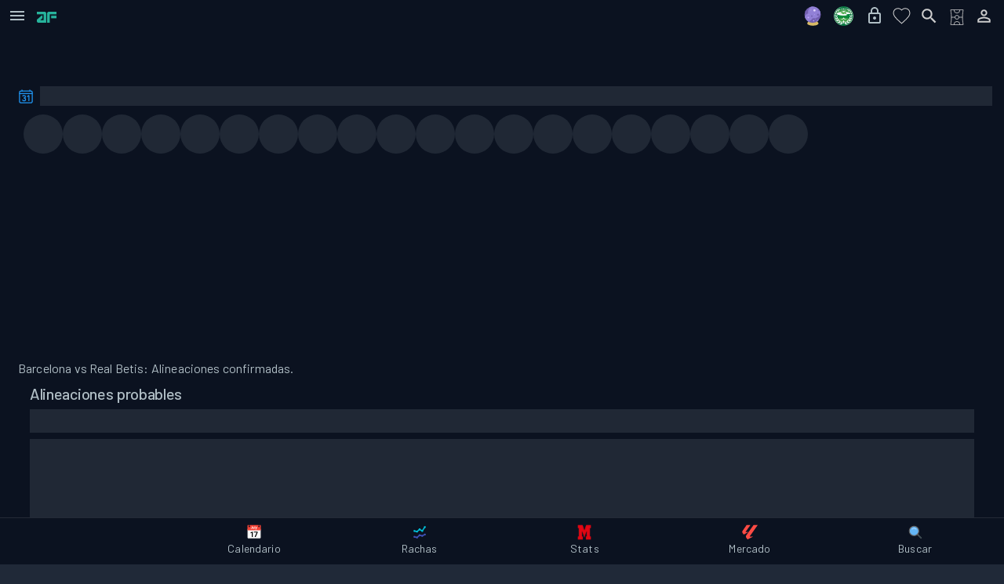

--- FILE ---
content_type: text/html; charset=utf-8
request_url: https://www.analiticafantasy.com/partido/605146/alineaciones-probables
body_size: 17214
content:
<!DOCTYPE html><html lang="es"><head><meta charSet="utf-8" data-next-head=""/><meta charSet="utf-8"/><meta name="viewport" content="width=device-width, initial-scale=1, minimum-scale=1, maximum-scale=5, user-scalable=yes" data-next-head=""/><link rel="preload" href="https://assets.analiticafantasy.com/marca/verde-letras.png?width=38&amp;height=21" as="image" data-next-head=""/><title data-next-head="">Alineaciones confirmadas de Barcelona vs Real Betis.</title><link rel="canonical" href="https://www.analiticafantasy.com/partido/605146/alineaciones-confirmadas" data-next-head=""/><meta property="og:locale" content="es_ES" data-next-head=""/><meta property="og:type" content="website" data-next-head=""/><meta name="keywords" content="partido, partido fantasy, partido La Liga Fantasy, partido La Liga Fantasy 2025, partido La Liga Fantasy 2026, fantasy fútbol, análisis fantasy, predicciones fantasy, alineaciones probables" data-next-head=""/><meta property="og:site_name" content="Analitica Fantasy" data-next-head=""/><meta name="description" content="Alineaciones confirmadas de Barcelona vs Real Betis. estadísticas de sofascore, estadísticas fantasy, mejores jugadores en clave fantasy la liga, biwenger, mister y fantasy marca" data-next-head=""/><meta property="og:url" content="https://www.analiticafantasy.com/partido/605146/alineaciones-confirmadas" data-next-head=""/><meta property="og:title" content="Alineaciones confirmadas de Barcelona vs Real Betis." data-next-head=""/><meta property="og:description" content="Alineaciones confirmadas de Barcelona vs Real Betis. estadísticas de sofascore, estadísticas fantasy, mejores jugadores en clave fantasy la liga, biwenger, mister y fantasy marca" data-next-head=""/><meta property="og:image:secure_url" content="https://assets.analiticafantasy.com/alineaciones-confirmadas/605146.webp?width=770&amp;height=440" data-next-head=""/><meta property="og:image" content="https://assets.analiticafantasy.com/alineaciones-confirmadas/605146.webp?width=770&amp;height=440" data-next-head=""/><meta name="author" content="Analítica Fantasy" data-next-head=""/><meta name="publisher" content="Analítica Fantasy" data-next-head=""/><meta name="twitter:card" content="summary_large_image" data-next-head=""/><meta name="twitter:image:alt" content="Alineaciones confirmadas de Barcelona vs Real Betis." data-next-head=""/><meta name="twitter:site" content="https://www.analiticafantasy.com" data-next-head=""/><meta name="twitter:site:id" content="@AnaliticaLaLiga" data-next-head=""/><meta name="twitter:creator" content="@AnaliticaLaLiga" data-next-head=""/><meta name="twitter:image" content="https://assets.analiticafantasy.com/alineaciones-confirmadas/605146.webp?width=770&amp;height=440" data-next-head=""/><meta name="twitter:title" content="Alineaciones confirmadas de Barcelona vs Real Betis." data-next-head=""/><meta name="twitter:description" content="Alineaciones confirmadas de Barcelona vs Real Betis. estadísticas de sofascore, estadísticas fantasy, mejores jugadores en clave fantasy la liga, biwenger, mister y fantasy marca" data-next-head=""/><meta property="og:image:width" content="770" data-next-head=""/><meta property="og:image:height" content="440" data-next-head=""/><link rel="image_src" href="https://assets.analiticafantasy.com/alineaciones-confirmadas/605146.webp?width=770&amp;height=440" data-next-head=""/><meta name="robots" content="index, follow, max-snippet:-1, max-image-preview:large, max-video-preview:-1" data-next-head=""/><meta name="language" content="Spanish" data-next-head=""/><meta name="geo.region" content="ES" data-next-head=""/><meta name="geo.placename" content="Spain" data-next-head=""/><meta name="rating" content="general" data-next-head=""/><link rel="preload" href="https://assets.analiticafantasy.com/marca/letras-texto-verde.png?width=300&amp;height=57" as="image" data-next-head=""/><link rel="dns-prefetch" href="https://cmp.inmobi.com"/><link rel="dns-prefetch" href="https://gum.criteo.com"/><link rel="dns-prefetch" href="https://static.kueezrtb.com"/><link rel="dns-prefetch" href="https://cdn.id5-sync.com"/><link rel="dns-prefetch" href="https://script.4dex.io"/><link rel="dns-prefetch" href="https://eus.rubiconproject.com"/><meta name="robots" content="index, follow, max-snippet:-1, max-image-preview:large, max-video-preview:-1"/><meta name="application-name" content="AnaliticaFantasy"/><meta name="apple-mobile-web-app-status-bar-style" content="black"/><meta name="apple-mobile-web-app-title" content="AnaliticaFantasy"/><meta name="format-detection" content="telephone=no"/><meta name="mobile-web-app-capable" content="yes"/><meta name="apple-mobile-web-app-capable" content="yes"/><meta name="msapplication-TileColor" content="#2B5797"/><meta name="msapplication-tap-highlight" content="no"/><meta name="theme-color" content="#FFFFFF" media="(prefers-color-scheme: light)"/><meta name="theme-color" content="#202938" media="(prefers-color-scheme: dark)"/><link rel="icon" type="image/png" sizes="16x16" href="https://assets.analiticafantasy.com/favicon/favicon-af.png?width=24&amp;height=24"/><link rel="icon" type="image/png" sizes="32x32" href="https://assets.analiticafantasy.com/favicon/favicon-af.png?width=48&amp;height=48"/><link rel="icon" type="image/png" sizes="96x96" href="https://assets.analiticafantasy.com/favicon/favicon-af.png?width=144&amp;height=144"/><link rel="icon" type="image/png" sizes="192x192" href="https://assets.analiticafantasy.com/favicon/favicon-af.png?width=288&amp;height=288"/><link rel="icon" type="image/png" sizes="512x512" href="https://assets.analiticafantasy.com/favicon/favicon-af.png.png"/><link rel="shortcut icon" type="image/png" sizes="any" href="https://assets.analiticafantasy.com/favicon/favicon-af.png?width=48&amp;height=48"/><link rel="apple-touch-icon" href="https://assets.analiticafantasy.com/marca/fondo-oscuro_letras-verdes.png"/><link rel="apple-touch-icon" sizes="152x152" href="https://assets.analiticafantasy.com/marca/fondo-oscuro_letras-verdes.png?width=228&amp;height=228"/><link rel="apple-touch-icon" sizes="180x180" href="https://assets.analiticafantasy.com/marca/fondo-oscuro_letras-verdes.png?width=270&amp;height=270"/><link rel="apple-touch-icon" sizes="167x167" href="https://assets.analiticafantasy.com/marca/fondo-oscuro_letras-verdes.png?width=251&amp;height=251"/><link rel="mask-icon" href="https://assets.analiticafantasy.com/marca/fondo-oscuro_letras-verdes.png" color="#5bbad5"/><meta http-equiv="X-UA-Compatible" content="IE=edge"/><meta name="keywords" content="futbol, fantasy, alineaciones, equipos, jugadores, estadísticas, mercado, analítica, subidas, laliga"/><link rel="manifest" href="/manifest.json"/><link rel="apple-touch-startup-image" href="https://assets.analiticafantasy.com/marca/fondo-oscuro_letras-verdes.png"/><meta name="apple-mobile-web-app-status-bar" content="#202938"/><link rel="preload" href="/_next/static/media/61d96c4884191721-s.p.woff2" as="font" type="font/woff2" crossorigin="anonymous" data-next-font="size-adjust"/><link rel="preload" href="/_next/static/media/b0bb26939bb40fdb-s.p.woff2" as="font" type="font/woff2" crossorigin="anonymous" data-next-font="size-adjust"/><link rel="preload" href="/_next/static/media/60c9b95e8d9e49be-s.p.woff2" as="font" type="font/woff2" crossorigin="anonymous" data-next-font="size-adjust"/><link rel="preload" href="/_next/static/media/6ad0344ed98ac2e9-s.p.woff2" as="font" type="font/woff2" crossorigin="anonymous" data-next-font="size-adjust"/><link rel="preload" href="/_next/static/media/9a4ee768fed045da-s.p.woff2" as="font" type="font/woff2" crossorigin="anonymous" data-next-font="size-adjust"/><link rel="preload" href="/_next/static/css/97f1c66a33de96e3.css" as="style"/><link rel="preload" href="/_next/static/css/4b4ffa66709b5881.css" as="style"/><link rel="stylesheet" href="/_next/static/css/97f1c66a33de96e3.css" data-n-g=""/><link rel="stylesheet" href="/_next/static/css/4b4ffa66709b5881.css" data-n-p=""/><noscript data-n-css=""></noscript><script defer="" noModule="" src="/_next/static/chunks/polyfills-42372ed130431b0a.js"></script><script src="/_next/static/chunks/webpack-81ce73cc3fe3b7c5.js" defer=""></script><script src="/_next/static/chunks/framework-7c1e01c5ddfc578c.js" defer=""></script><script src="/_next/static/chunks/main-b35986d3832a7a27.js" defer=""></script><script src="/_next/static/chunks/pages/_app-8e1707270c183331.js" defer=""></script><script src="/_next/static/chunks/8347-5d6ae60284b44a55.js" defer=""></script><script src="/_next/static/chunks/7155-9ad8d807ea0ff5c3.js" defer=""></script><script src="/_next/static/chunks/7254-c1eeeeaa89307f05.js" defer=""></script><script src="/_next/static/chunks/7599-c9c782647e08986e.js" defer=""></script><script src="/_next/static/chunks/4148-90183d272cd5de7e.js" defer=""></script><script src="/_next/static/chunks/9108-d7c63dd56faff0e3.js" defer=""></script><script src="/_next/static/chunks/713-3856762ef5658bfb.js" defer=""></script><script src="/_next/static/chunks/pages/partido/%5Bslug%5D/alineaciones-probables-a4f663b3d2111a7c.js" defer=""></script><script src="/_next/static/NT__8NKz4f9J-jvvAjk4z/_buildManifest.js" defer=""></script><script src="/_next/static/NT__8NKz4f9J-jvvAjk4z/_ssgManifest.js" defer=""></script></head><body><link rel="preload" as="image" href="https://assets.analiticafantasy.com/marca/verde-letras.png?width=38&amp;height=21"/><link rel="preload" as="image" href="https://assets.analiticafantasy.com/marca/letras-texto-verde.png?width=300&amp;height=57"/><div id="__next"><section class="analitica-fantasy-site __className_52f0b0 __variable_c30b06 MuiBox-root css-0"><style data-emotion="css 79elbk">.css-79elbk{position:relative;}</style><div class="MuiBox-root css-79elbk"><style data-emotion="css 1rvxgfa">.css-1rvxgfa{position:fixed;top:16px;right:16px;z-index:1310;pointer-events:auto;}</style><div class="MuiBox-root css-1rvxgfa" id="af-google-one-tap-root"></div><style data-emotion="css 1l4ag9x">.css-1l4ag9x{display:-webkit-box;display:-webkit-flex;display:-ms-flexbox;display:flex;-webkit-flex-direction:column;-ms-flex-direction:column;flex-direction:column;width:100%;box-sizing:border-box;-webkit-flex-shrink:0;-ms-flex-negative:0;flex-shrink:0;position:-webkit-sticky;position:sticky;z-index:1100;top:0;left:auto;right:0;--AppBar-background:#2196F3;--AppBar-color:#fff;top:0;height:40px;min-height:40px;z-index:1100;box-shadow:none;background-color:#0b1220;}@supports (backdrop-filter: blur(1px)) or (-webkit-backdrop-filter: blur(1px)){.css-1l4ag9x{background-color:#0b1220;-webkit-backdrop-filter:saturate(180%) blur(20px);backdrop-filter:saturate(180%) blur(20px);-webkit-backdrop-filter:saturate(180%) blur(20px);box-shadow:none;-webkit-transition:background-color .2s ease,box-shadow .2s ease,border-color .2s ease;transition:background-color .2s ease,box-shadow .2s ease,border-color .2s ease;}}</style><style data-emotion="css 1vcur5x">.css-1vcur5x{background-color:#111a2e;color:#B0BEC5;-webkit-transition:box-shadow 300ms cubic-bezier(0.4, 0, 0.2, 1) 0ms;transition:box-shadow 300ms cubic-bezier(0.4, 0, 0.2, 1) 0ms;box-shadow:var(--Paper-shadow);background-image:var(--Paper-overlay);--Paper-shadow:none;--Paper-overlay:none;box-shadow:none;background-image:none;display:-webkit-box;display:-webkit-flex;display:-ms-flexbox;display:flex;-webkit-flex-direction:column;-ms-flex-direction:column;flex-direction:column;width:100%;box-sizing:border-box;-webkit-flex-shrink:0;-ms-flex-negative:0;flex-shrink:0;position:-webkit-sticky;position:sticky;z-index:1100;top:0;left:auto;right:0;--AppBar-background:#2196F3;--AppBar-color:#fff;top:0;height:40px;min-height:40px;z-index:1100;box-shadow:none;background-color:#0b1220;}@supports (backdrop-filter: blur(1px)) or (-webkit-backdrop-filter: blur(1px)){.css-1vcur5x{background-color:#0b1220;-webkit-backdrop-filter:saturate(180%) blur(20px);backdrop-filter:saturate(180%) blur(20px);-webkit-backdrop-filter:saturate(180%) blur(20px);box-shadow:none;-webkit-transition:background-color .2s ease,box-shadow .2s ease,border-color .2s ease;transition:background-color .2s ease,box-shadow .2s ease,border-color .2s ease;}}</style><header class="MuiPaper-root MuiPaper-elevation MuiPaper-elevation4 MuiAppBar-root MuiAppBar-colorPrimary MuiAppBar-positionSticky css-1vcur5x" style="--Paper-shadow:0px 2px 4px -1px rgba(0,0,0,0.2),0px 4px 5px 0px rgba(0,0,0,0.14),0px 1px 10px 0px rgba(0,0,0,0.12);--Paper-overlay:linear-gradient(rgba(255, 255, 255, 0.092), rgba(255, 255, 255, 0.092))"><style data-emotion="css mgs990">.css-mgs990{position:relative;display:-webkit-box;display:-webkit-flex;display:-ms-flexbox;display:flex;-webkit-align-items:center;-webkit-box-align:center;-ms-flex-align:center;align-items:center;min-height:56px;height:40px;min-height:40px;padding-left:4px;}@media (min-width:0px){@media (orientation: landscape){.css-mgs990{min-height:48px;}}}@media (min-width:600px){.css-mgs990{min-height:64px;}}.css-mgs990.MuiToolbar-root{min-height:40px;}</style><div class="MuiToolbar-root MuiToolbar-regular css-mgs990"><style data-emotion="css exfywp">.css-exfywp{font-family:'Barlow',sans-serif;font-weight:500;font-size:16px;line-height:1.5;letter-spacing:0.02857em;text-transform:none;color:#B0BEC5;min-width:64px;padding:6px 16px;border:0;border-radius:4px;-webkit-transition:background-color 250ms cubic-bezier(0.4, 0, 0.2, 1) 0ms,box-shadow 250ms cubic-bezier(0.4, 0, 0.2, 1) 0ms,border-color 250ms cubic-bezier(0.4, 0, 0.2, 1) 0ms,color 250ms cubic-bezier(0.4, 0, 0.2, 1) 0ms;transition:background-color 250ms cubic-bezier(0.4, 0, 0.2, 1) 0ms,box-shadow 250ms cubic-bezier(0.4, 0, 0.2, 1) 0ms,border-color 250ms cubic-bezier(0.4, 0, 0.2, 1) 0ms,color 250ms cubic-bezier(0.4, 0, 0.2, 1) 0ms;padding:6px 8px;color:var(--variant-textColor);background-color:var(--variant-textBg);--variant-textColor:#2196F3;--variant-outlinedColor:#2196F3;--variant-outlinedBorder:rgba(33, 150, 243, 0.5);--variant-containedColor:#fff;--variant-containedBg:#2196F3;-webkit-transition:background-color 250ms cubic-bezier(0.4, 0, 0.2, 1) 0ms,box-shadow 250ms cubic-bezier(0.4, 0, 0.2, 1) 0ms,border-color 250ms cubic-bezier(0.4, 0, 0.2, 1) 0ms;transition:background-color 250ms cubic-bezier(0.4, 0, 0.2, 1) 0ms,box-shadow 250ms cubic-bezier(0.4, 0, 0.2, 1) 0ms,border-color 250ms cubic-bezier(0.4, 0, 0.2, 1) 0ms;text-transform:none;width:35px;height:35px;min-width:35px;padding:0px;margin-right:8px;}.css-exfywp:hover{-webkit-text-decoration:none;text-decoration:none;}.css-exfywp.Mui-disabled{color:rgba(255, 255, 255, 0.3);}@media (hover: hover){.css-exfywp:hover{--variant-containedBg:#1976D2;--variant-textBg:rgba(33, 150, 243, 0.08);--variant-outlinedBorder:#2196F3;--variant-outlinedBg:rgba(33, 150, 243, 0.08);}}.css-exfywp.MuiButton-loading{color:transparent;}.css-exfywp:hover{opacity:0.9;}</style><style data-emotion="css pw0wk3">.css-pw0wk3{display:-webkit-inline-box;display:-webkit-inline-flex;display:-ms-inline-flexbox;display:inline-flex;-webkit-align-items:center;-webkit-box-align:center;-ms-flex-align:center;align-items:center;-webkit-box-pack:center;-ms-flex-pack:center;-webkit-justify-content:center;justify-content:center;position:relative;box-sizing:border-box;-webkit-tap-highlight-color:transparent;background-color:transparent;outline:0;border:0;margin:0;border-radius:0;padding:0;cursor:pointer;-webkit-user-select:none;-moz-user-select:none;-ms-user-select:none;user-select:none;vertical-align:middle;-moz-appearance:none;-webkit-appearance:none;-webkit-text-decoration:none;text-decoration:none;color:inherit;font-family:'Barlow',sans-serif;font-weight:500;font-size:16px;line-height:1.5;letter-spacing:0.02857em;text-transform:none;color:#B0BEC5;min-width:64px;padding:6px 16px;border:0;border-radius:4px;-webkit-transition:background-color 250ms cubic-bezier(0.4, 0, 0.2, 1) 0ms,box-shadow 250ms cubic-bezier(0.4, 0, 0.2, 1) 0ms,border-color 250ms cubic-bezier(0.4, 0, 0.2, 1) 0ms,color 250ms cubic-bezier(0.4, 0, 0.2, 1) 0ms;transition:background-color 250ms cubic-bezier(0.4, 0, 0.2, 1) 0ms,box-shadow 250ms cubic-bezier(0.4, 0, 0.2, 1) 0ms,border-color 250ms cubic-bezier(0.4, 0, 0.2, 1) 0ms,color 250ms cubic-bezier(0.4, 0, 0.2, 1) 0ms;padding:6px 8px;color:var(--variant-textColor);background-color:var(--variant-textBg);--variant-textColor:#2196F3;--variant-outlinedColor:#2196F3;--variant-outlinedBorder:rgba(33, 150, 243, 0.5);--variant-containedColor:#fff;--variant-containedBg:#2196F3;-webkit-transition:background-color 250ms cubic-bezier(0.4, 0, 0.2, 1) 0ms,box-shadow 250ms cubic-bezier(0.4, 0, 0.2, 1) 0ms,border-color 250ms cubic-bezier(0.4, 0, 0.2, 1) 0ms;transition:background-color 250ms cubic-bezier(0.4, 0, 0.2, 1) 0ms,box-shadow 250ms cubic-bezier(0.4, 0, 0.2, 1) 0ms,border-color 250ms cubic-bezier(0.4, 0, 0.2, 1) 0ms;text-transform:none;width:35px;height:35px;min-width:35px;padding:0px;margin-right:8px;}.css-pw0wk3::-moz-focus-inner{border-style:none;}.css-pw0wk3.Mui-disabled{pointer-events:none;cursor:default;}@media print{.css-pw0wk3{-webkit-print-color-adjust:exact;color-adjust:exact;}}.css-pw0wk3:hover{-webkit-text-decoration:none;text-decoration:none;}.css-pw0wk3.Mui-disabled{color:rgba(255, 255, 255, 0.3);}@media (hover: hover){.css-pw0wk3:hover{--variant-containedBg:#1976D2;--variant-textBg:rgba(33, 150, 243, 0.08);--variant-outlinedBorder:#2196F3;--variant-outlinedBg:rgba(33, 150, 243, 0.08);}}.css-pw0wk3.MuiButton-loading{color:transparent;}.css-pw0wk3:hover{opacity:0.9;}</style><button class="MuiButtonBase-root MuiButton-root MuiButton-text MuiButton-textPrimary MuiButton-sizeMedium MuiButton-textSizeMedium MuiButton-colorPrimary MuiButton-root MuiButton-text MuiButton-textPrimary MuiButton-sizeMedium MuiButton-textSizeMedium MuiButton-colorPrimary css-pw0wk3" tabindex="0" type="button" aria-label="Abrir menú de navegación"><style data-emotion="css 1q5khg9">.css-1q5khg9{-webkit-user-select:none;-moz-user-select:none;-ms-user-select:none;user-select:none;width:1em;height:1em;display:inline-block;-webkit-flex-shrink:0;-ms-flex-negative:0;flex-shrink:0;-webkit-transition:fill 200ms cubic-bezier(0.4, 0, 0.2, 1) 0ms;transition:fill 200ms cubic-bezier(0.4, 0, 0.2, 1) 0ms;fill:currentColor;font-size:1.5rem;color:#B0BEC5;}</style><svg class="MuiSvgIcon-root MuiSvgIcon-fontSizeMedium css-1q5khg9" focusable="false" aria-hidden="true" viewBox="0 0 24 24"><path d="M3 18h18v-2H3zm0-5h18v-2H3zm0-7v2h18V6z"></path></svg></button><a href="/"><img alt="logo-af" loading="eager" width="25" height="14" decoding="async" data-nimg="1" class="" style="color:transparent;object-fit:cover;opacity:1;transition:opacity 0.3s ease-in-out" src="https://assets.analiticafantasy.com/marca/verde-letras.png?width=38&amp;height=21"/></a><style data-emotion="css i9gxme">.css-i9gxme{-webkit-box-flex:1;-webkit-flex-grow:1;-ms-flex-positive:1;flex-grow:1;}</style><div class="MuiBox-root css-i9gxme"></div><style data-emotion="css 1u53qea">.css-1u53qea{display:-webkit-box;display:-webkit-flex;display:-ms-flexbox;display:flex;-webkit-align-items:center;-webkit-box-align:center;-ms-flex-align:center;align-items:center;padding-right:8px;}</style><div class="MuiBox-root css-1u53qea"><style data-emotion="css 1evmwk5">.css-1evmwk5{font-family:'Barlow',sans-serif;font-weight:500;font-size:16px;line-height:1.5;letter-spacing:0.02857em;text-transform:none;color:#B0BEC5;min-width:64px;padding:6px 16px;border:0;border-radius:4px;-webkit-transition:background-color 250ms cubic-bezier(0.4, 0, 0.2, 1) 0ms,box-shadow 250ms cubic-bezier(0.4, 0, 0.2, 1) 0ms,border-color 250ms cubic-bezier(0.4, 0, 0.2, 1) 0ms,color 250ms cubic-bezier(0.4, 0, 0.2, 1) 0ms;transition:background-color 250ms cubic-bezier(0.4, 0, 0.2, 1) 0ms,box-shadow 250ms cubic-bezier(0.4, 0, 0.2, 1) 0ms,border-color 250ms cubic-bezier(0.4, 0, 0.2, 1) 0ms,color 250ms cubic-bezier(0.4, 0, 0.2, 1) 0ms;padding:6px 8px;color:var(--variant-textColor);background-color:var(--variant-textBg);--variant-textColor:#2196F3;--variant-outlinedColor:#2196F3;--variant-outlinedBorder:rgba(33, 150, 243, 0.5);--variant-containedColor:#fff;--variant-containedBg:#2196F3;-webkit-transition:background-color 250ms cubic-bezier(0.4, 0, 0.2, 1) 0ms,box-shadow 250ms cubic-bezier(0.4, 0, 0.2, 1) 0ms,border-color 250ms cubic-bezier(0.4, 0, 0.2, 1) 0ms;transition:background-color 250ms cubic-bezier(0.4, 0, 0.2, 1) 0ms,box-shadow 250ms cubic-bezier(0.4, 0, 0.2, 1) 0ms,border-color 250ms cubic-bezier(0.4, 0, 0.2, 1) 0ms;text-transform:none;width:35px;height:35px;min-width:35px;padding:0px;margin-right:4px;}.css-1evmwk5:hover{-webkit-text-decoration:none;text-decoration:none;}.css-1evmwk5.Mui-disabled{color:rgba(255, 255, 255, 0.3);}@media (hover: hover){.css-1evmwk5:hover{--variant-containedBg:#1976D2;--variant-textBg:rgba(33, 150, 243, 0.08);--variant-outlinedBorder:#2196F3;--variant-outlinedBg:rgba(33, 150, 243, 0.08);}}.css-1evmwk5.MuiButton-loading{color:transparent;}.css-1evmwk5:hover{opacity:0.9;}</style><style data-emotion="css 1dfczr6">.css-1dfczr6{display:-webkit-inline-box;display:-webkit-inline-flex;display:-ms-inline-flexbox;display:inline-flex;-webkit-align-items:center;-webkit-box-align:center;-ms-flex-align:center;align-items:center;-webkit-box-pack:center;-ms-flex-pack:center;-webkit-justify-content:center;justify-content:center;position:relative;box-sizing:border-box;-webkit-tap-highlight-color:transparent;background-color:transparent;outline:0;border:0;margin:0;border-radius:0;padding:0;cursor:pointer;-webkit-user-select:none;-moz-user-select:none;-ms-user-select:none;user-select:none;vertical-align:middle;-moz-appearance:none;-webkit-appearance:none;-webkit-text-decoration:none;text-decoration:none;color:inherit;font-family:'Barlow',sans-serif;font-weight:500;font-size:16px;line-height:1.5;letter-spacing:0.02857em;text-transform:none;color:#B0BEC5;min-width:64px;padding:6px 16px;border:0;border-radius:4px;-webkit-transition:background-color 250ms cubic-bezier(0.4, 0, 0.2, 1) 0ms,box-shadow 250ms cubic-bezier(0.4, 0, 0.2, 1) 0ms,border-color 250ms cubic-bezier(0.4, 0, 0.2, 1) 0ms,color 250ms cubic-bezier(0.4, 0, 0.2, 1) 0ms;transition:background-color 250ms cubic-bezier(0.4, 0, 0.2, 1) 0ms,box-shadow 250ms cubic-bezier(0.4, 0, 0.2, 1) 0ms,border-color 250ms cubic-bezier(0.4, 0, 0.2, 1) 0ms,color 250ms cubic-bezier(0.4, 0, 0.2, 1) 0ms;padding:6px 8px;color:var(--variant-textColor);background-color:var(--variant-textBg);--variant-textColor:#2196F3;--variant-outlinedColor:#2196F3;--variant-outlinedBorder:rgba(33, 150, 243, 0.5);--variant-containedColor:#fff;--variant-containedBg:#2196F3;-webkit-transition:background-color 250ms cubic-bezier(0.4, 0, 0.2, 1) 0ms,box-shadow 250ms cubic-bezier(0.4, 0, 0.2, 1) 0ms,border-color 250ms cubic-bezier(0.4, 0, 0.2, 1) 0ms;transition:background-color 250ms cubic-bezier(0.4, 0, 0.2, 1) 0ms,box-shadow 250ms cubic-bezier(0.4, 0, 0.2, 1) 0ms,border-color 250ms cubic-bezier(0.4, 0, 0.2, 1) 0ms;text-transform:none;width:35px;height:35px;min-width:35px;padding:0px;margin-right:4px;}.css-1dfczr6::-moz-focus-inner{border-style:none;}.css-1dfczr6.Mui-disabled{pointer-events:none;cursor:default;}@media print{.css-1dfczr6{-webkit-print-color-adjust:exact;color-adjust:exact;}}.css-1dfczr6:hover{-webkit-text-decoration:none;text-decoration:none;}.css-1dfczr6.Mui-disabled{color:rgba(255, 255, 255, 0.3);}@media (hover: hover){.css-1dfczr6:hover{--variant-containedBg:#1976D2;--variant-textBg:rgba(33, 150, 243, 0.08);--variant-outlinedBorder:#2196F3;--variant-outlinedBg:rgba(33, 150, 243, 0.08);}}.css-1dfczr6.MuiButton-loading{color:transparent;}.css-1dfczr6:hover{opacity:0.9;}</style><button class="MuiButtonBase-root MuiButton-root MuiButton-text MuiButton-textPrimary MuiButton-sizeMedium MuiButton-textSizeMedium MuiButton-colorPrimary MuiButton-root MuiButton-text MuiButton-textPrimary MuiButton-sizeMedium MuiButton-textSizeMedium MuiButton-colorPrimary hidden-600 css-1dfczr6" tabindex="0" type="button" aria-label="Navegar a analizar tu plantilla"><a aria-label="Analizar tu plantilla" class="" href="/fantasy-la-liga/analisis-plantilla"><div class="MuiBox-root css-0"><style data-emotion="css f69dbr">.css-f69dbr{width:35px;height:35px;position:relative;display:-webkit-inline-box;display:-webkit-inline-flex;display:-ms-inline-flexbox;display:inline-flex;-webkit-align-items:center;-webkit-box-align:center;-ms-flex-align:center;align-items:center;-webkit-box-pack:center;-ms-flex-pack:center;-webkit-justify-content:center;justify-content:center;overflow:hidden;}</style><div class="MuiBox-root css-f69dbr"></div></div></a><style data-emotion="css 148agmb">.css-148agmb{z-index:1500;pointer-events:none;pointer-events:auto;pointer-events:none;}.css-148agmb[data-popper-placement*="bottom"] .MuiTooltip-arrow{top:0;margin-top:-0.71em;}.css-148agmb[data-popper-placement*="bottom"] .MuiTooltip-arrow::before{transform-origin:0 100%;}.css-148agmb[data-popper-placement*="top"] .MuiTooltip-arrow{bottom:0;margin-bottom:-0.71em;}.css-148agmb[data-popper-placement*="top"] .MuiTooltip-arrow::before{transform-origin:100% 0;}.css-148agmb[data-popper-placement*="right"] .MuiTooltip-arrow{height:1em;width:0.71em;}.css-148agmb[data-popper-placement*="right"] .MuiTooltip-arrow::before{transform-origin:100% 100%;}.css-148agmb[data-popper-placement*="left"] .MuiTooltip-arrow{height:1em;width:0.71em;}.css-148agmb[data-popper-placement*="left"] .MuiTooltip-arrow::before{transform-origin:0 0;}.css-148agmb[data-popper-placement*="right"] .MuiTooltip-arrow{left:0;margin-left:-0.71em;}.css-148agmb[data-popper-placement*="left"] .MuiTooltip-arrow{right:0;margin-right:-0.71em;}</style><style data-emotion="css 1w0uwdk">.css-1w0uwdk{z-index:1500;pointer-events:none;pointer-events:auto;pointer-events:none;}.css-1w0uwdk[data-popper-placement*="bottom"] .MuiTooltip-arrow{top:0;margin-top:-0.71em;}.css-1w0uwdk[data-popper-placement*="bottom"] .MuiTooltip-arrow::before{transform-origin:0 100%;}.css-1w0uwdk[data-popper-placement*="top"] .MuiTooltip-arrow{bottom:0;margin-bottom:-0.71em;}.css-1w0uwdk[data-popper-placement*="top"] .MuiTooltip-arrow::before{transform-origin:100% 0;}.css-1w0uwdk[data-popper-placement*="right"] .MuiTooltip-arrow{height:1em;width:0.71em;}.css-1w0uwdk[data-popper-placement*="right"] .MuiTooltip-arrow::before{transform-origin:100% 100%;}.css-1w0uwdk[data-popper-placement*="left"] .MuiTooltip-arrow{height:1em;width:0.71em;}.css-1w0uwdk[data-popper-placement*="left"] .MuiTooltip-arrow::before{transform-origin:0 0;}.css-1w0uwdk[data-popper-placement*="right"] .MuiTooltip-arrow{left:0;margin-left:-0.71em;}.css-1w0uwdk[data-popper-placement*="left"] .MuiTooltip-arrow{right:0;margin-right:-0.71em;}</style></button><button class="MuiButtonBase-root MuiButton-root MuiButton-text MuiButton-textPrimary MuiButton-sizeMedium MuiButton-textSizeMedium MuiButton-colorPrimary MuiButton-root MuiButton-text MuiButton-textPrimary MuiButton-sizeMedium MuiButton-textSizeMedium MuiButton-colorPrimary css-1dfczr6" tabindex="0" type="button" aria-label="Navegar a las predicciones fantasy"><a aria-label="Predicciones fantasy" class="" href="/predicciones-fantasy"><svg xmlns="http://www.w3.org/2000/svg" width="25" height="25" viewBox="0 0 512 512"><path fill="#D8BA66" d="M390.289 429.373c-14.648-28.059-52.089-77.269-134.547-77.269l-4.173 32.523l-4.173-32.523c-82.458 0-119.899 49.21-134.547 77.269c-5.219 5.959-8.063 12.356-8.063 19.017c0 32.069 65.717 58.066 146.783 58.066s146.783-25.997 146.783-58.066c0-6.661-2.844-13.059-8.063-19.017"></path><circle cx="246.726" cy="220.228" r="213.282" fill="#725FAF"></circle><path fill="#9180D6" d="M451.466 160.323C425.577 71.695 343.718 6.946 246.726 6.946a214.3 214.3 0 0 0-41.286 4.008c-54.97 32.524-85.762 94.647-78.769 157.791c1.369 12.362-5.962 23.913-17.694 28.042l-.22.078c-36.338 12.887-60.246 45.147-64.241 81.055a22 22 0 0 1-1.462 5.801c18.915 60.741 64.26 109.82 122.573 133.814A108 108 0 0 0 161 402.077c-3.265-8.522 1.234-17.937 9.926-20.718a100 100 0 0 0 2.91-.981c24.41-8.657 43.211-26.057 54.135-47.432c7.375-14.43 23.02-22.745 39.083-20.597c35.831 4.791 74.037-2.289 108.963-23.95c44.99-27.903 72.95-76.173 75.449-128.076"></path><circle cx="212.74" cy="193.6" r="15.414" fill="#9180D6"></circle><path fill="#725FAF" d="M413.766 111.027c0 8.513-6.901 15.414-15.414 15.414s-15.414-6.901-15.414-15.414s6.901-15.414 15.414-15.414s15.414 6.901 15.414 15.414m-26.953 81.199c-15.465 0-28.002 12.537-28.002 28.002s12.537 28.002 28.002 28.002s28.002-12.537 28.002-28.002s-12.538-28.002-28.002-28.002M225.01 237.994c-11.121 0-20.136 9.015-20.136 20.136s9.015 20.136 20.136 20.136s20.136-9.015 20.136-20.136s-9.016-20.136-20.136-20.136"></path><circle cx="200.47" cy="99.084" r="8.467" fill="#D1CFC3"></circle><path fill="#C4A6FF" d="M154.227 294.784c0 11.121-9.015 20.136-20.136 20.136s-20.136-9.015-20.136-20.136s9.015-20.136 20.136-20.136s20.136 9.016 20.136 20.136m-7.865-91.323a8.467 8.467 0 1 0 0 16.934a8.467 8.467 0 0 0 0-16.934m147.829 8.468a8.467 8.467 0 1 0 0 16.934a8.467 8.467 0 0 0 0-16.934m-19.91 149.438c-8.946 0-16.199 7.253-16.199 16.199s7.253 16.199 16.199 16.199s16.199-7.253 16.199-16.199s-7.253-16.199-16.199-16.199"></path><path fill="#DFD2FF" d="M323.028 107.615c0 15.926-12.911 28.837-28.837 28.837s-28.837-12.911-28.837-28.837s12.911-28.837 28.837-28.837s28.837 12.911 28.837 28.837m-1.153 216.935a7.117 7.117 0 0 0-7.117 7.117c0 3.931 3.186 7.117 7.117 7.117s7.117-3.186 7.117-7.117a7.117 7.117 0 0 0-7.117-7.117"></path><path fill="#8280D8" d="M65.01 117.532a15.3 15.3 0 0 0-1.481-6.56a213 213 0 0 0-11.359 21.742c7.285-1.227 12.84-7.548 12.84-15.182"></path><path fill="#9180D6" d="M404.772 363.442c-4.86-8.299-13.863-13.877-24.175-13.877c-15.465 0-28.002 12.537-28.002 28.002c0 8.702 3.97 16.477 10.197 21.613a214.4 214.4 0 0 0 41.98-35.738"></path></svg></a></button><button class="MuiButtonBase-root MuiButton-root MuiButton-text MuiButton-textPrimary MuiButton-sizeMedium MuiButton-textSizeMedium MuiButton-colorPrimary MuiButton-root MuiButton-text MuiButton-textPrimary MuiButton-sizeMedium MuiButton-textSizeMedium MuiButton-colorPrimary css-1dfczr6" tabindex="0" type="button" aria-label="Navegar a la guía de fantasy"><a href="/creador-de-contenido/donquijote"><img alt="Don Quijote De La Cancha" aria-label="Don Quijote De La Cancha" loading="lazy" width="25" height="25" decoding="async" data-nimg="1" class="" style="color:transparent;border-radius:50%;cursor:pointer;object-fit:cover;opacity:1;transition:opacity 0.3s ease-in-out" src="https://assets.analiticafantasy.com/logos/donquijote.jpg?width=37.5"/></a></button><style data-emotion="css edzbhc">.css-edzbhc{font-family:'Barlow',sans-serif;font-weight:500;font-size:16px;line-height:1.5;letter-spacing:0.02857em;text-transform:none;color:#B0BEC5;min-width:64px;padding:6px 16px;border:0;border-radius:4px;-webkit-transition:background-color 250ms cubic-bezier(0.4, 0, 0.2, 1) 0ms,box-shadow 250ms cubic-bezier(0.4, 0, 0.2, 1) 0ms,border-color 250ms cubic-bezier(0.4, 0, 0.2, 1) 0ms,color 250ms cubic-bezier(0.4, 0, 0.2, 1) 0ms;transition:background-color 250ms cubic-bezier(0.4, 0, 0.2, 1) 0ms,box-shadow 250ms cubic-bezier(0.4, 0, 0.2, 1) 0ms,border-color 250ms cubic-bezier(0.4, 0, 0.2, 1) 0ms,color 250ms cubic-bezier(0.4, 0, 0.2, 1) 0ms;padding:6px 8px;color:var(--variant-textColor);background-color:var(--variant-textBg);--variant-textColor:#2196F3;--variant-outlinedColor:#2196F3;--variant-outlinedBorder:rgba(33, 150, 243, 0.5);--variant-containedColor:#fff;--variant-containedBg:#2196F3;-webkit-transition:background-color 250ms cubic-bezier(0.4, 0, 0.2, 1) 0ms,box-shadow 250ms cubic-bezier(0.4, 0, 0.2, 1) 0ms,border-color 250ms cubic-bezier(0.4, 0, 0.2, 1) 0ms;transition:background-color 250ms cubic-bezier(0.4, 0, 0.2, 1) 0ms,box-shadow 250ms cubic-bezier(0.4, 0, 0.2, 1) 0ms,border-color 250ms cubic-bezier(0.4, 0, 0.2, 1) 0ms;text-transform:none;width:35px;height:35px;min-width:35px;padding:0px;margin-right:0px;}.css-edzbhc:hover{-webkit-text-decoration:none;text-decoration:none;}.css-edzbhc.Mui-disabled{color:rgba(255, 255, 255, 0.3);}@media (hover: hover){.css-edzbhc:hover{--variant-containedBg:#1976D2;--variant-textBg:rgba(33, 150, 243, 0.08);--variant-outlinedBorder:#2196F3;--variant-outlinedBg:rgba(33, 150, 243, 0.08);}}.css-edzbhc.MuiButton-loading{color:transparent;}.css-edzbhc:hover{opacity:0.9;}</style><style data-emotion="css 1hzrrj9">.css-1hzrrj9{display:-webkit-inline-box;display:-webkit-inline-flex;display:-ms-inline-flexbox;display:inline-flex;-webkit-align-items:center;-webkit-box-align:center;-ms-flex-align:center;align-items:center;-webkit-box-pack:center;-ms-flex-pack:center;-webkit-justify-content:center;justify-content:center;position:relative;box-sizing:border-box;-webkit-tap-highlight-color:transparent;background-color:transparent;outline:0;border:0;margin:0;border-radius:0;padding:0;cursor:pointer;-webkit-user-select:none;-moz-user-select:none;-ms-user-select:none;user-select:none;vertical-align:middle;-moz-appearance:none;-webkit-appearance:none;-webkit-text-decoration:none;text-decoration:none;color:inherit;font-family:'Barlow',sans-serif;font-weight:500;font-size:16px;line-height:1.5;letter-spacing:0.02857em;text-transform:none;color:#B0BEC5;min-width:64px;padding:6px 16px;border:0;border-radius:4px;-webkit-transition:background-color 250ms cubic-bezier(0.4, 0, 0.2, 1) 0ms,box-shadow 250ms cubic-bezier(0.4, 0, 0.2, 1) 0ms,border-color 250ms cubic-bezier(0.4, 0, 0.2, 1) 0ms,color 250ms cubic-bezier(0.4, 0, 0.2, 1) 0ms;transition:background-color 250ms cubic-bezier(0.4, 0, 0.2, 1) 0ms,box-shadow 250ms cubic-bezier(0.4, 0, 0.2, 1) 0ms,border-color 250ms cubic-bezier(0.4, 0, 0.2, 1) 0ms,color 250ms cubic-bezier(0.4, 0, 0.2, 1) 0ms;padding:6px 8px;color:var(--variant-textColor);background-color:var(--variant-textBg);--variant-textColor:#2196F3;--variant-outlinedColor:#2196F3;--variant-outlinedBorder:rgba(33, 150, 243, 0.5);--variant-containedColor:#fff;--variant-containedBg:#2196F3;-webkit-transition:background-color 250ms cubic-bezier(0.4, 0, 0.2, 1) 0ms,box-shadow 250ms cubic-bezier(0.4, 0, 0.2, 1) 0ms,border-color 250ms cubic-bezier(0.4, 0, 0.2, 1) 0ms;transition:background-color 250ms cubic-bezier(0.4, 0, 0.2, 1) 0ms,box-shadow 250ms cubic-bezier(0.4, 0, 0.2, 1) 0ms,border-color 250ms cubic-bezier(0.4, 0, 0.2, 1) 0ms;text-transform:none;width:35px;height:35px;min-width:35px;padding:0px;margin-right:0px;}.css-1hzrrj9::-moz-focus-inner{border-style:none;}.css-1hzrrj9.Mui-disabled{pointer-events:none;cursor:default;}@media print{.css-1hzrrj9{-webkit-print-color-adjust:exact;color-adjust:exact;}}.css-1hzrrj9:hover{-webkit-text-decoration:none;text-decoration:none;}.css-1hzrrj9.Mui-disabled{color:rgba(255, 255, 255, 0.3);}@media (hover: hover){.css-1hzrrj9:hover{--variant-containedBg:#1976D2;--variant-textBg:rgba(33, 150, 243, 0.08);--variant-outlinedBorder:#2196F3;--variant-outlinedBg:rgba(33, 150, 243, 0.08);}}.css-1hzrrj9.MuiButton-loading{color:transparent;}.css-1hzrrj9:hover{opacity:0.9;}</style><button class="MuiButtonBase-root MuiButton-root MuiButton-text MuiButton-textPrimary MuiButton-sizeMedium MuiButton-textSizeMedium MuiButton-colorPrimary MuiButton-root MuiButton-text MuiButton-textPrimary MuiButton-sizeMedium MuiButton-textSizeMedium MuiButton-colorPrimary css-1hzrrj9" tabindex="0" type="button" aria-label="Ver fechas clausulables"><svg class="MuiSvgIcon-root MuiSvgIcon-fontSizeMedium css-1q5khg9" focusable="false" aria-hidden="true" viewBox="0 0 24 24" aria-label="Fechas clausulables"><path d="M12 17c1.1 0 2-.9 2-2s-.9-2-2-2-2 .9-2 2 .9 2 2 2m6-9h-1V6c0-2.76-2.24-5-5-5S7 3.24 7 6v2H6c-1.1 0-2 .9-2 2v10c0 1.1.9 2 2 2h12c1.1 0 2-.9 2-2V10c0-1.1-.9-2-2-2M8.9 6c0-1.71 1.39-3.1 3.1-3.1s3.1 1.39 3.1 3.1v2H8.9zM18 20H6V10h12z"></path></svg></button><button class="MuiButtonBase-root MuiButton-root MuiButton-text MuiButton-textPrimary MuiButton-sizeMedium MuiButton-textSizeMedium MuiButton-colorPrimary MuiButton-root MuiButton-text MuiButton-textPrimary MuiButton-sizeMedium MuiButton-textSizeMedium MuiButton-colorPrimary css-1hzrrj9" tabindex="0" type="button" aria-label="Navegar a favoritos"><a aria-label="Ir a favoritos" class="" href="/favoritos"><svg xmlns="http://www.w3.org/2000/svg" width="25" height="25" viewBox="0 0 24 24"><path fill="transparent" stroke="#ccc" stroke-width="1" stroke-linejoin="round" d="m12 21l-1.45-1.3q-2.525-2.275-4.175-3.925T3.75 12.812Q2.775 11.5 2.388 10.4T2 8.15Q2 5.8 3.575 4.225T7.5 2.65q1.3 0 2.475.55T12 4.75q.85-1 2.025-1.55t2.475-.55q2.35 0 3.925 1.575T22 8.15q0 1.15-.387 2.25t-1.363 2.412q-.975 1.313-2.625 2.963T13.45 19.7z"></path></svg></a></button><button class="MuiButtonBase-root MuiButton-root MuiButton-text MuiButton-textPrimary MuiButton-sizeMedium MuiButton-textSizeMedium MuiButton-colorPrimary MuiButton-root MuiButton-text MuiButton-textPrimary MuiButton-sizeMedium MuiButton-textSizeMedium MuiButton-colorPrimary hidden-600 css-1hzrrj9" tabindex="0" type="button" aria-label="Navegar al buscador de jugadores"><a aria-label="Buscar jugadores" class="" href="/buscador-de-jugadores"><style data-emotion="css 18vxqzi">.css-18vxqzi{-webkit-user-select:none;-moz-user-select:none;-ms-user-select:none;user-select:none;width:1em;height:1em;display:inline-block;-webkit-flex-shrink:0;-ms-flex-negative:0;flex-shrink:0;-webkit-transition:fill 200ms cubic-bezier(0.4, 0, 0.2, 1) 0ms;transition:fill 200ms cubic-bezier(0.4, 0, 0.2, 1) 0ms;fill:currentColor;font-size:1.5rem;width:25px;height:25px;color:#ccc;}</style><svg class="MuiSvgIcon-root MuiSvgIcon-fontSizeMedium css-18vxqzi" focusable="false" aria-hidden="true" viewBox="0 0 24 24"><path d="M15.5 14h-.79l-.28-.27C15.41 12.59 16 11.11 16 9.5 16 5.91 13.09 3 9.5 3S3 5.91 3 9.5 5.91 16 9.5 16c1.61 0 3.09-.59 4.23-1.57l.27.28v.79l5 4.99L20.49 19zm-6 0C7.01 14 5 11.99 5 9.5S7.01 5 9.5 5 14 7.01 14 9.5 11.99 14 9.5 14"></path></svg></a></button><button class="MuiButtonBase-root MuiButton-root MuiButton-text MuiButton-textPrimary MuiButton-sizeMedium MuiButton-textSizeMedium MuiButton-colorPrimary MuiButton-root MuiButton-text MuiButton-textPrimary MuiButton-sizeMedium MuiButton-textSizeMedium MuiButton-colorPrimary css-1hzrrj9" tabindex="0" type="button" aria-label="Navegar al calendario de partidos"><a aria-label="Ver alineaciones probables" class="" href="/la-liga/alineaciones-probables"><svg xmlns="http://www.w3.org/2000/svg" width="20" height="20" viewBox="0 0 24 24" style="transform:rotate(90deg)"><path fill="none" stroke="#ccc" d="M12 3.5c-2.663 0-5.323-.189-7.96-.566L1 2.5H.5v19H1l3.04-.434A56.277 56.277 0 0 1 12 20.5m0-17c2.663 0 5.323-.189 7.96-.566L23 2.5h.5v19H23l-3.04-.434A56.276 56.276 0 0 0 12 20.5m0-17V9m0 11.5V15M.5 7.5H1a4.5 4.5 0 0 1 0 9H.5m23 0H23a4.5 4.5 0 1 1 0-9h.5M12 9a3 3 0 1 1 0 6m0-6a3 3 0 1 0 0 6"></path></svg></a></button><a href="/iniciar-sesion"><button class="MuiButtonBase-root MuiButton-root MuiButton-text MuiButton-textPrimary MuiButton-sizeMedium MuiButton-textSizeMedium MuiButton-colorPrimary MuiButton-root MuiButton-text MuiButton-textPrimary MuiButton-sizeMedium MuiButton-textSizeMedium MuiButton-colorPrimary css-1hzrrj9" tabindex="0" type="button" aria-label="Iniciar sesión"><style data-emotion="css 15hh8sq">.css-15hh8sq{-webkit-user-select:none;-moz-user-select:none;-ms-user-select:none;user-select:none;width:1em;height:1em;display:inline-block;-webkit-flex-shrink:0;-ms-flex-negative:0;flex-shrink:0;-webkit-transition:fill 200ms cubic-bezier(0.4, 0, 0.2, 1) 0ms;transition:fill 200ms cubic-bezier(0.4, 0, 0.2, 1) 0ms;fill:currentColor;font-size:1.5rem;color:#ccc;width:25px;height:25px;}</style><svg class="MuiSvgIcon-root MuiSvgIcon-fontSizeMedium css-15hh8sq" focusable="false" aria-hidden="true" viewBox="0 0 24 24"><path d="M12 5.9c1.16 0 2.1.94 2.1 2.1s-.94 2.1-2.1 2.1S9.9 9.16 9.9 8s.94-2.1 2.1-2.1m0 9c2.97 0 6.1 1.46 6.1 2.1v1.1H5.9V17c0-.64 3.13-2.1 6.1-2.1M12 4C9.79 4 8 5.79 8 8s1.79 4 4 4 4-1.79 4-4-1.79-4-4-4m0 9c-2.67 0-8 1.34-8 4v3h16v-3c0-2.66-5.33-4-8-4"></path></svg></button></a></div></div></header><style data-emotion="css 15zt12p">.css-15zt12p{display:-webkit-box;display:-webkit-flex;display:-ms-flexbox;display:flex;padding:8px;position:fixed;bottom:0;left:0;background-color:#0b1220;-webkit-box-pack:space-around;-ms-flex-pack:space-around;-webkit-justify-content:space-around;justify-content:space-around;z-index:1300;width:100%;height:60px;border-top:1px solid;border-color:rgba(255, 255, 255, 0.1);}</style><div class="MuiBox-root css-15zt12p"><style data-emotion="css dam5vj">.css-dam5vj{width:16%;}</style><div class="MuiBox-root css-dam5vj"><a href="/fantasy-la-liga/analisis-plantilla" style="display:flex;align-items:center;flex-direction:column;justify-content:center"><div class="MuiBox-root css-0"><style data-emotion="css vt0wb1">.css-vt0wb1{width:50px;height:50px;position:relative;display:-webkit-inline-box;display:-webkit-inline-flex;display:-ms-inline-flexbox;display:inline-flex;-webkit-align-items:center;-webkit-box-align:center;-ms-flex-align:center;align-items:center;-webkit-box-pack:center;-ms-flex-pack:center;-webkit-justify-content:center;justify-content:center;overflow:hidden;}</style><div class="MuiBox-root css-vt0wb1"></div></div></a></div><div class="MuiBox-root css-dam5vj"><a href="/fantasy-la-liga/calendario" style="display:flex;align-items:center;flex-direction:column;justify-content:center"><svg xmlns="http://www.w3.org/2000/svg" width="20" height="20" viewBox="0 0 128 128"><path fill="#FAFAFA" stroke="#BDBDBD" stroke-miterlimit="10" stroke-width="3" d="M111.42 113.34H16.58a4.88 4.88 0 0 1-4.88-4.88V42.03c0-7.27 5.65-13.16 12.62-13.16h79.37c6.97 0 12.62 5.89 12.62 13.16v66.43c0 2.7-2.19 4.88-4.89 4.88z"></path><path fill="#F44336" d="M112.11 4h-4.8c-1 0-1.81.81-1.81 1.81V9.9c0 .67.38 1.25.95 1.6c2.01 1.2 3.24 3.57 2.71 6.17c-.45 2.2-2.21 3.98-4.41 4.44a5.788 5.788 0 0 1-7.03-5.65c0-2.12 1.14-3.97 2.85-4.97c.57-.34.94-.92.94-1.58v-4.1c0-1-.81-1.81-1.81-1.81H28.27c-.98 0-1.77.79-1.77 1.77v4.16c0 .65.37 1.22.93 1.55a5.783 5.783 0 0 1 2.73 6.18c-.45 2.2-2.21 3.98-4.41 4.44a5.788 5.788 0 0 1-7.03-5.65c0-2.13 1.16-3.98 2.87-4.99c.55-.32.91-.9.91-1.54V5.77c0-.98-.79-1.77-1.77-1.77h-4.85a5.75 5.75 0 0 0-5.75 5.75v37.52H117.7l.16-37.49A5.745 5.745 0 0 0 112.11 4"></path><path fill="#FFF" d="M45.09 15.46h4.12V29.3c0 1.27-.28 2.4-.84 3.37s-1.36 1.73-2.38 2.26c-1.03.53-2.18.8-3.47.8c-2.11 0-3.76-.54-4.94-1.61c-1.18-1.07-1.77-2.6-1.77-4.56h4.15c0 .98.21 1.7.62 2.17c.41.47 1.06.7 1.95.7c.79 0 1.41-.27 1.88-.81s.7-1.31.7-2.31V15.46zm16.28 18.48c-.98 1.19-2.33 1.78-4.06 1.78c-1.59 0-2.81-.46-3.64-1.37c-.84-.91-1.27-2.26-1.28-4.02V20.6h3.97v9.61c0 1.55.7 2.32 2.11 2.32c1.35 0 2.27-.47 2.77-1.4V20.6h3.98v14.85h-3.73zm11.02 1.51h-3.98V14.37h3.98zm8.81-5.62l2.75-9.24h4.26l-5.97 17.16l-.33.78c-.89 1.94-2.35 2.91-4.39 2.91c-.58 0-1.16-.09-1.76-.26v-3.01l.6.01c.75 0 1.31-.11 1.68-.34c.37-.23.66-.61.87-1.14l.47-1.22l-5.2-14.89h4.27z"></path><path d="M53.22 102.31h-8.57V69.26l-10.24 3.17v-6.97l17.89-6.41h.92zM93.59 63.9l-16.7 38.41h-9.05l16.73-36.28H63.09v-6.91h30.5z"></path></svg><style data-emotion="css dki0ga">.css-dki0ga{margin:0;color:#B0BEC5;font-family:'Barlow',sans-serif;font-weight:400;font-size:16px;line-height:1.5;letter-spacing:0.01071em;text-transform:none;overflow:hidden;text-overflow:ellipsis;white-space:nowrap;font-size:14px;color:#B0BEC5;max-width:100%;}</style><p class="MuiTypography-root MuiTypography-body2 MuiTypography-noWrap css-dki0ga">Calendario</p></a></div><div class="MuiBox-root css-dam5vj"><a href="/mejores-rachas/la-liga-fantasy" style="display:flex;align-items:center;flex-direction:column;justify-content:center"><svg xmlns="http://www.w3.org/2000/svg" width="20" height="20" viewBox="0 0 48 48"><g fill="#3F51B5"><circle cx="8" cy="38" r="3"></circle><circle cx="16" cy="40" r="3"></circle><circle cx="24" cy="33" r="3"></circle><circle cx="32" cy="35" r="3"></circle><circle cx="40" cy="31" r="3"></circle><path d="m39.1 29.2l-7.3 3.7l-8.3-2.1l-8 7l-7-1.7l-1 3.8l9 2.3l8-7l7.7 1.9l8.7-4.3z"></path></g><g fill="#00BCD4"><circle cx="8" cy="20" r="3"></circle><circle cx="16" cy="22" r="3"></circle><circle cx="24" cy="15" r="3"></circle><circle cx="32" cy="20" r="3"></circle><circle cx="40" cy="8" r="3"></circle><path d="M38.3 6.9c-2.1 3.2-5.3 8-6.9 10.4c-1.2-.7-3.1-2-6.4-4l-1.3-.8l-8.3 7.3l-7-1.7l-1 3.9l9 2.3l7.7-6.7c2.6 1.6 5.8 3.6 6.5 4.1l.5.5l.9-.1c1.1-.1 1.1-.1 9.5-12.9z"></path></g></svg><p class="MuiTypography-root MuiTypography-body2 MuiTypography-noWrap css-dki0ga">Rachas</p></a></div><div class="MuiBox-root css-dam5vj"><a href="/estadisticas-fantasy/fantasy-marca/analytics" style="display:flex;align-items:center;flex-direction:column;justify-content:center"><img alt="fantasy-marca" loading="lazy" width="20" height="20" decoding="async" data-nimg="1" class="" style="color:transparent;object-fit:cover;opacity:1;transition:opacity 0.3s ease-in-out" src="https://assets.analiticafantasy.com/logos/fantasy-marca.png?width=30"/><p class="MuiTypography-root MuiTypography-body2 MuiTypography-noWrap css-dki0ga">Stats</p></a></div><div class="MuiBox-root css-dam5vj"><a href="/fantasy-la-liga/mercado" style="display:flex;align-items:center;flex-direction:column;justify-content:center"><svg width="20" height="20" viewBox="0 0 70 64" fill="none" xmlns="http://www.w3.org/2000/svg" alt="LALIGA"><path d="M2.91 25.173L20.332 0h16.854L15.497 30.861h14.08L7.675 42.026l-4.41-5.618C1.701 34.346.99 32.782.99 30.648c0-1.92.712-3.77 1.92-5.475zM17.203 51.2c0-1.778.712-3.698 1.99-5.547L51.265 0h18.56L33.841 51.2h16.213L24.882 64l-5.405-6.897c-1.493-1.92-2.275-3.84-2.275-5.902l.001-.002z" fill="#FF4B44"></path></svg><p class="MuiTypography-root MuiTypography-body2 MuiTypography-noWrap css-dki0ga">Mercado</p></a></div><div class="MuiBox-root css-dam5vj"><a href="/buscador-de-jugadores" style="display:flex;align-items:center;flex-direction:column;justify-content:center"><svg xmlns="http://www.w3.org/2000/svg" width="20" height="20" viewBox="0 0 48 48"><g fill="#616161"><path d="m29.175 31.99l2.828-2.827l12.019 12.019l-2.828 2.827z"></path><circle cx="20" cy="20" r="16"></circle></g><path fill="#37474F" d="m32.45 35.34l2.827-2.828l8.696 8.696l-2.828 2.828z"></path><circle cx="20" cy="20" r="13" fill="#64B5F6"></circle><path fill="#BBDEFB" d="M26.9 14.2c-1.7-2-4.2-3.2-6.9-3.2s-5.2 1.2-6.9 3.2c-.4.4-.3 1.1.1 1.4c.4.4 1.1.3 1.4-.1C16 13.9 17.9 13 20 13s4 .9 5.4 2.5c.2.2.5.4.8.4c.2 0 .5-.1.6-.2c.4-.4.4-1.1.1-1.5"></path></svg><p class="MuiTypography-root MuiTypography-body2 MuiTypography-noWrap css-dki0ga">Buscar</p></a></div></div><style data-emotion="css 9wd5st">.css-9wd5st{display:-webkit-box;display:-webkit-flex;display:-ms-flexbox;display:flex;-webkit-align-items:center;-webkit-box-align:center;-ms-flex-align:center;align-items:center;position:-webkit-sticky;position:sticky;top:40px;z-index:1200;sx:0;padding-top:4px;padding-bottom:4px;padding-left:8px;padding-right:8px;overflow-x:auto;overflow-y:hidden;background-color:#0b1220;}@media (min-width:0px){.css-9wd5st{-webkit-box-pack:start;-ms-flex-pack:start;-webkit-justify-content:flex-start;justify-content:flex-start;height:50px;}}@media (min-width:900px){.css-9wd5st{-webkit-box-pack:center;-ms-flex-pack:center;-webkit-justify-content:center;justify-content:center;height:70px;gap:4px;}}@supports (backdrop-filter: blur(1px)) or (-webkit-backdrop-filter: blur(1px)){.css-9wd5st{background-color:#0b1220;-webkit-backdrop-filter:saturate(180%) blur(20px);backdrop-filter:saturate(180%) blur(20px);-webkit-backdrop-filter:saturate(180%) blur(20px);box-shadow:none;-webkit-transition:background-color .2s ease,box-shadow .2s ease,border-color .2s ease;transition:background-color .2s ease,box-shadow .2s ease,border-color .2s ease;}}</style><nav class="MuiBox-root css-9wd5st"></nav><style data-emotion="css 14yoxd">.css-14yoxd{z-index:1200;}</style><style data-emotion="css 1mp0cf2">.css-1mp0cf2{background-color:#0b1220;}</style><div class="analitica-free af-main-content-dark main-content url-/partido/605146/alineaciones-probables MuiBox-root css-1mp0cf2"><style data-emotion="css 8ii2ps">.css-8ii2ps{display:-webkit-box;display:-webkit-flex;display:-ms-flexbox;display:flex;gap:16px;background-color:#0b1220;overflow-x:auto;padding-left:8px;padding-right:8px;-ms-overflow-style:none;scrollbar-width:none;}@media (min-width:0px){.css-8ii2ps{-webkit-box-pack:start;-ms-flex-pack:start;-webkit-justify-content:flex-start;justify-content:flex-start;}}@media (min-width:900px){.css-8ii2ps{-webkit-box-pack:center;-ms-flex-pack:center;-webkit-justify-content:center;justify-content:center;}}.css-8ii2ps::-webkit-scrollbar{display:none;}</style><div class="MuiBox-root css-8ii2ps"></div><style data-emotion="css 1xyoi4o">.css-1xyoi4o{position:relative;}@media (min-width:0px){.css-1xyoi4o{height:32px;}}@media (min-width:900px){.css-1xyoi4o{height:32px;}}</style><div class="MuiBox-root css-1xyoi4o"><style data-emotion="css nyqyba">.css-nyqyba{display:-webkit-box;display:-webkit-flex;display:-ms-flexbox;display:flex;-webkit-align-items:center;-webkit-box-align:center;-ms-flex-align:center;align-items:center;width:100%;position:relative;}</style><div class="container MuiBox-root css-nyqyba"><style data-emotion="css 16xctj1">.css-16xctj1{display:-webkit-box;display:-webkit-flex;display:-ms-flexbox;display:flex;-webkit-align-items:center;-webkit-box-align:center;-ms-flex-align:center;align-items:center;width:20px;-webkit-box-pack:center;-ms-flex-pack:center;-webkit-justify-content:center;justify-content:center;margin-left:8px;margin-right:8px;}</style><div class="MuiBox-root css-16xctj1"><a href="/calendario-de-partidos"><svg xmlns="http://www.w3.org/2000/svg" width="20" height="20" viewBox="0 0 512 512"><rect width="416" height="384" x="48" y="80" fill="none" stroke="#2196F3" stroke-linejoin="round" stroke-width="32" rx="48"></rect><path fill="none" stroke="#2196F3" stroke-linecap="round" stroke-linejoin="round" stroke-width="32" d="M128 48v32m256-32v32m80 80H48m256 100l43.42-32H352v168m-160.13-89.37c9.11 0 25.79-4.28 36.72-15.47a37.9 37.9 0 0 0 11.13-27.26c0-26.12-22.59-39.9-47.89-39.9c-21.4 0-33.52 11.61-37.85 18.93M149 374.16c4.88 8.27 19.71 25.84 43.88 25.84c28.59 0 52.12-15.94 52.12-43.82c0-12.62-3.66-24-11.58-32.07c-12.36-12.64-31.25-17.48-41.55-17.48"></path></svg></a></div><style data-emotion="css 1kuxw76">.css-1kuxw76{display:-webkit-box;display:-webkit-flex;display:-ms-flexbox;display:flex;-webkit-align-items:center;-webkit-box-align:center;-ms-flex-align:center;align-items:center;overflow-x:auto;scrollbar-width:none;-ms-overflow-style:none;}@media (min-width:0px){.css-1kuxw76{width:calc(100% - 30px);}}@media (min-width:900px){.css-1kuxw76{width:calc(100% - 30px);}}.css-1kuxw76::-webkit-scrollbar{display:none;}</style><div class="MuiBox-root css-1kuxw76"><style data-emotion="css 5ax1kt">.css-5ax1kt{display:-webkit-box;display:-webkit-flex;display:-ms-flexbox;display:flex;-webkit-flex-direction:row;-ms-flex-direction:row;flex-direction:row;gap:8px;}</style><div class="MuiBox-root css-5ax1kt"><style data-emotion="css 1ob2znf animation-c7515d">.css-1ob2znf{display:block;background-color:rgba(176, 190, 197, 0.13);height:1.2em;-webkit-animation:animation-c7515d 2s ease-in-out 0.5s infinite;animation:animation-c7515d 2s ease-in-out 0.5s infinite;height:25px;width:80px;}@-webkit-keyframes animation-c7515d{0%{opacity:1;}50%{opacity:0.4;}100%{opacity:1;}}@keyframes animation-c7515d{0%{opacity:1;}50%{opacity:0.4;}100%{opacity:1;}}</style><span class="MuiSkeleton-root MuiSkeleton-rectangular MuiSkeleton-pulse css-1ob2znf"></span><span class="MuiSkeleton-root MuiSkeleton-rectangular MuiSkeleton-pulse css-1ob2znf"></span><span class="MuiSkeleton-root MuiSkeleton-rectangular MuiSkeleton-pulse css-1ob2znf"></span><span class="MuiSkeleton-root MuiSkeleton-rectangular MuiSkeleton-pulse css-1ob2znf"></span><span class="MuiSkeleton-root MuiSkeleton-rectangular MuiSkeleton-pulse css-1ob2znf"></span><span class="MuiSkeleton-root MuiSkeleton-rectangular MuiSkeleton-pulse css-1ob2znf"></span><span class="MuiSkeleton-root MuiSkeleton-rectangular MuiSkeleton-pulse css-1ob2znf"></span><span class="MuiSkeleton-root MuiSkeleton-rectangular MuiSkeleton-pulse css-1ob2znf"></span><span class="MuiSkeleton-root MuiSkeleton-rectangular MuiSkeleton-pulse css-1ob2znf"></span><span class="MuiSkeleton-root MuiSkeleton-rectangular MuiSkeleton-pulse css-1ob2znf"></span><span class="MuiSkeleton-root MuiSkeleton-rectangular MuiSkeleton-pulse css-1ob2znf"></span><span class="MuiSkeleton-root MuiSkeleton-rectangular MuiSkeleton-pulse css-1ob2znf"></span><span class="MuiSkeleton-root MuiSkeleton-rectangular MuiSkeleton-pulse css-1ob2znf"></span><span class="MuiSkeleton-root MuiSkeleton-rectangular MuiSkeleton-pulse css-1ob2znf"></span><span class="MuiSkeleton-root MuiSkeleton-rectangular MuiSkeleton-pulse css-1ob2znf"></span><span class="MuiSkeleton-root MuiSkeleton-rectangular MuiSkeleton-pulse css-1ob2znf"></span><span class="MuiSkeleton-root MuiSkeleton-rectangular MuiSkeleton-pulse css-1ob2znf"></span><span class="MuiSkeleton-root MuiSkeleton-rectangular MuiSkeleton-pulse css-1ob2znf"></span><span class="MuiSkeleton-root MuiSkeleton-rectangular MuiSkeleton-pulse css-1ob2znf"></span><span class="MuiSkeleton-root MuiSkeleton-rectangular MuiSkeleton-pulse css-1ob2znf"></span></div></div></div></div><div class="container MuiBox-root css-nyqyba"><style data-emotion="css 1koahcz">.css-1koahcz{display:-webkit-box;display:-webkit-flex;display:-ms-flexbox;display:flex;-webkit-align-items:center;-webkit-box-align:center;-ms-flex-align:center;align-items:center;gap:6px;padding-top:4px;padding-bottom:4px;overflow-x:auto;overflow-y:hidden;-webkit-flex:1;-ms-flex:1;flex:1;min-width:0;scrollbar-width:none;-ms-overflow-style:none;}@media (min-width:0px){.css-1koahcz{padding-left:5px;padding-right:5px;}}@media (min-width:900px){.css-1koahcz{padding-left:15px;padding-right:15px;}}.css-1koahcz::-webkit-scrollbar{display:none;}</style><div class="MuiBox-root css-1koahcz"><style data-emotion="css 6vcl0g">.css-6vcl0g{display:-webkit-box;display:-webkit-flex;display:-ms-flexbox;display:flex;-webkit-flex-direction:column;-ms-flex-direction:column;flex-direction:column;-webkit-align-items:center;-webkit-box-align:center;-ms-flex-align:center;align-items:center;min-width:50px;}</style><div class="MuiBox-root css-6vcl0g"><style data-emotion="css 7vd5sx animation-c7515d">.css-7vd5sx{display:block;background-color:rgba(176, 190, 197, 0.13);height:1.2em;border-radius:50%;-webkit-animation:animation-c7515d 2s ease-in-out 0.5s infinite;animation:animation-c7515d 2s ease-in-out 0.5s infinite;-webkit-flex-shrink:0;-ms-flex-negative:0;flex-shrink:0;}@-webkit-keyframes animation-c7515d{0%{opacity:1;}50%{opacity:0.4;}100%{opacity:1;}}@keyframes animation-c7515d{0%{opacity:1;}50%{opacity:0.4;}100%{opacity:1;}}</style><span class="MuiSkeleton-root MuiSkeleton-circular MuiSkeleton-pulse css-7vd5sx" style="width:50px;height:50px"></span></div><div class="MuiBox-root css-6vcl0g"><span class="MuiSkeleton-root MuiSkeleton-circular MuiSkeleton-pulse css-7vd5sx" style="width:50px;height:50px"></span></div><div class="MuiBox-root css-6vcl0g"><span class="MuiSkeleton-root MuiSkeleton-circular MuiSkeleton-pulse css-7vd5sx" style="width:50px;height:50px"></span></div><div class="MuiBox-root css-6vcl0g"><span class="MuiSkeleton-root MuiSkeleton-circular MuiSkeleton-pulse css-7vd5sx" style="width:50px;height:50px"></span></div><div class="MuiBox-root css-6vcl0g"><span class="MuiSkeleton-root MuiSkeleton-circular MuiSkeleton-pulse css-7vd5sx" style="width:50px;height:50px"></span></div><div class="MuiBox-root css-6vcl0g"><span class="MuiSkeleton-root MuiSkeleton-circular MuiSkeleton-pulse css-7vd5sx" style="width:50px;height:50px"></span></div><div class="MuiBox-root css-6vcl0g"><span class="MuiSkeleton-root MuiSkeleton-circular MuiSkeleton-pulse css-7vd5sx" style="width:50px;height:50px"></span></div><div class="MuiBox-root css-6vcl0g"><span class="MuiSkeleton-root MuiSkeleton-circular MuiSkeleton-pulse css-7vd5sx" style="width:50px;height:50px"></span></div><div class="MuiBox-root css-6vcl0g"><span class="MuiSkeleton-root MuiSkeleton-circular MuiSkeleton-pulse css-7vd5sx" style="width:50px;height:50px"></span></div><div class="MuiBox-root css-6vcl0g"><span class="MuiSkeleton-root MuiSkeleton-circular MuiSkeleton-pulse css-7vd5sx" style="width:50px;height:50px"></span></div><div class="MuiBox-root css-6vcl0g"><span class="MuiSkeleton-root MuiSkeleton-circular MuiSkeleton-pulse css-7vd5sx" style="width:50px;height:50px"></span></div><div class="MuiBox-root css-6vcl0g"><span class="MuiSkeleton-root MuiSkeleton-circular MuiSkeleton-pulse css-7vd5sx" style="width:50px;height:50px"></span></div><div class="MuiBox-root css-6vcl0g"><span class="MuiSkeleton-root MuiSkeleton-circular MuiSkeleton-pulse css-7vd5sx" style="width:50px;height:50px"></span></div><div class="MuiBox-root css-6vcl0g"><span class="MuiSkeleton-root MuiSkeleton-circular MuiSkeleton-pulse css-7vd5sx" style="width:50px;height:50px"></span></div><div class="MuiBox-root css-6vcl0g"><span class="MuiSkeleton-root MuiSkeleton-circular MuiSkeleton-pulse css-7vd5sx" style="width:50px;height:50px"></span></div><div class="MuiBox-root css-6vcl0g"><span class="MuiSkeleton-root MuiSkeleton-circular MuiSkeleton-pulse css-7vd5sx" style="width:50px;height:50px"></span></div><div class="MuiBox-root css-6vcl0g"><span class="MuiSkeleton-root MuiSkeleton-circular MuiSkeleton-pulse css-7vd5sx" style="width:50px;height:50px"></span></div><div class="MuiBox-root css-6vcl0g"><span class="MuiSkeleton-root MuiSkeleton-circular MuiSkeleton-pulse css-7vd5sx" style="width:50px;height:50px"></span></div><div class="MuiBox-root css-6vcl0g"><span class="MuiSkeleton-root MuiSkeleton-circular MuiSkeleton-pulse css-7vd5sx" style="width:50px;height:50px"></span></div><div class="MuiBox-root css-6vcl0g"><span class="MuiSkeleton-root MuiSkeleton-circular MuiSkeleton-pulse css-7vd5sx" style="width:50px;height:50px"></span></div></div></div><style data-emotion="css gco8yq">.css-gco8yq{padding-bottom:16px;padding-left:8px;padding-right:8px;padding-top:8px;}</style><main class="main-website MuiBox-root css-gco8yq"><style data-emotion="css 1mzdlnb">.css-1mzdlnb{width:100%;min-height:250px;}</style><div class="MuiBox-root css-1mzdlnb"></div><div class="container MuiBox-root css-0"><style data-emotion="css bg0x6t">.css-bg0x6t{margin:0;color:#B0BEC5;font-family:'Barlow',sans-serif;font-weight:400;font-size:16px;line-height:1.5;letter-spacing:0.00938em;text-transform:none;margin-bottom:8px;}</style><h1 class="MuiTypography-root MuiTypography-body1 css-bg0x6t">Barcelona vs Real Betis: Alineaciones confirmadas.</h1><div class="container MuiBox-root css-0"><style data-emotion="css 1hysbx2">.css-1hysbx2{margin:0;font-size:20px;font-weight:500;color:#B0BEC5;margin-bottom:1rem;line-height:1.2;font-family:'Barlow',sans-serif;letter-spacing:-0.01562em;text-transform:none;margin-bottom:8px;}</style><h1 class="MuiTypography-root MuiTypography-h1 css-1hysbx2">Alineaciones probables</h1><style data-emotion="css 1l1i2b8 animation-c7515d">.css-1l1i2b8{display:block;background-color:rgba(176, 190, 197, 0.13);height:1.2em;-webkit-animation:animation-c7515d 2s ease-in-out 0.5s infinite;animation:animation-c7515d 2s ease-in-out 0.5s infinite;margin-bottom:8px;}@-webkit-keyframes animation-c7515d{0%{opacity:1;}50%{opacity:0.4;}100%{opacity:1;}}@keyframes animation-c7515d{0%{opacity:1;}50%{opacity:0.4;}100%{opacity:1;}}</style><span class="MuiSkeleton-root MuiSkeleton-rectangular MuiSkeleton-pulse css-1l1i2b8" style="height:30px"></span><span class="MuiSkeleton-root MuiSkeleton-rectangular MuiSkeleton-pulse css-1l1i2b8" style="height:700px"></span></div></div></main></div><style data-emotion="css 15sb6gp">.css-15sb6gp{background-color:#111827;border-top:1px solid rgba(255, 255, 255, 0.1);}</style><footer class="footer-container MuiBox-root css-15sb6gp"><style data-emotion="css 1phy807">.css-1phy807{padding-top:24px;padding-bottom:24px;}</style><div class="container MuiBox-root css-1phy807"><style data-emotion="css 1w2fuoe">.css-1w2fuoe{margin-bottom:24px;display:-webkit-box;display:-webkit-flex;display:-ms-flexbox;display:flex;-webkit-box-pack:center;-ms-flex-pack:center;-webkit-justify-content:center;justify-content:center;}</style><div class="MuiBox-root css-1w2fuoe"><a href="/"><img alt="logo-af" loading="eager" width="200" height="38" decoding="async" data-nimg="1" class="" style="color:transparent;object-fit:cover;opacity:1;transition:opacity 0.3s ease-in-out" src="https://assets.analiticafantasy.com/marca/letras-texto-verde.png?width=300&amp;height=57"/></a></div><style data-emotion="css 1yjvs5a">.css-1yjvs5a{margin-bottom:32px;}</style><div class="MuiBox-root css-1yjvs5a"><style data-emotion="css fpe4mz">.css-fpe4mz{margin:0;color:#B0BEC5;font-family:'Barlow',sans-serif;font-weight:400;font-size:16px;line-height:1.5;letter-spacing:0.00938em;text-transform:none;font-weight:500;color:#B0BEC5;font-size:20px;margin-bottom:16px;text-align:center;}</style><p class="MuiTypography-root MuiTypography-body1 css-fpe4mz">Información</p><style data-emotion="css j9d6cl">.css-j9d6cl{margin:0;color:#B0BEC5;font-family:'Barlow',sans-serif;font-weight:400;font-size:16px;line-height:1.5;letter-spacing:0.00938em;text-transform:none;color:#B0BEC5;line-height:26px;width:100%;text-align:center;}</style><p class="MuiTypography-root MuiTypography-body1 css-j9d6cl">Analítica Fantasy: Tu web de Fútbol Fantasy, con noticias, alineaciones probables, estadísticas, mercado fantasy, información de equipos y jugadores. La Liga Fantasy Dazn. Nos especializamos en La Liga de España y cubrimos todos los juegos de fantasy fútbol como son La Liga Fantasy, Biwenger, Fantasy Marca, Mister Fantasy, Comunio, etc.</p></div><div class="MuiBox-root css-1yjvs5a"><p class="MuiTypography-root MuiTypography-body1 css-fpe4mz">Alineaciones probables</p></div><div class="MuiBox-root css-1yjvs5a"><p class="MuiTypography-root MuiTypography-body1 css-fpe4mz">Conoce Analítica Fantasy</p><style data-emotion="css 1k4t52z">.css-1k4t52z{display:-webkit-box;display:-webkit-flex;display:-ms-flexbox;display:flex;-webkit-box-flex-wrap:wrap;-webkit-flex-wrap:wrap;-ms-flex-wrap:wrap;flex-wrap:wrap;gap:16px;-webkit-box-pack:center;-ms-flex-pack:center;-webkit-justify-content:center;justify-content:center;}</style><div class="MuiBox-root css-1k4t52z"><a class="link" href="/salon-de-la-fama">Salón de la fama</a><a class="link" href="/instala-la-app">Instala la app</a><a class="link" href="/novedades-analitica-fantasy">Novedades</a><a class="link" href="/colaboradores">Colaboradores</a><a class="link" href="/encuesta-de-satisfaccion">Encuesta de satisfacción</a><a class="link" href="/contactanos">Contáctanos</a><a class="link" href="/politicas-de-privacidad">Política de privacidad</a><a class="link" href="/terminos-y-condiciones">Términos y condiciones</a><a class="link" href="/kit-digital">Kit digital</a><a class="link" href="/colaboradores/creadores-de-contenido">Creadores de contenido</a><a class="link" href="/sitios-recomendados">Sitios recomendados</a></div></div></div><a style="display:flex;justify-content:center;align-items:center;gap:8px;margin-bottom:8px;margin-top:8px" href="/predicting-manager/crear-alineaciones-probables"><img alt="Predicting Manager" loading="lazy" width="50" height="50" decoding="async" data-nimg="1" class="" style="color:transparent;object-fit:cover;opacity:1;transition:opacity 0.3s ease-in-out" src="https://assets.analiticafantasy.com/logos/predictingmanagers.png?width=150&amp;height=150"/><style data-emotion="css 1a9s4y6">.css-1a9s4y6{margin:0;color:#B0BEC5;font-family:'Barlow',sans-serif;font-weight:400;font-size:16px;line-height:1.5;letter-spacing:0.00938em;text-transform:none;color:#B0BEC5;}</style><p class="MuiTypography-root MuiTypography-body1 css-1a9s4y6">Juega al Predicting Manager</p></a><style data-emotion="css 1embff6">.css-1embff6{display:-webkit-box;display:-webkit-flex;display:-ms-flexbox;display:flex;-webkit-box-pack:center;-ms-flex-pack:center;-webkit-justify-content:center;justify-content:center;-webkit-align-items:center;-webkit-box-align:center;-ms-flex-align:center;align-items:center;gap:16px;}</style><div class="MuiBox-root css-1embff6"><style data-emotion="css wlvk4s">.css-wlvk4s{margin:0;color:#B0BEC5;font-family:'Barlow',sans-serif;font-weight:400;font-size:16px;line-height:1.5;letter-spacing:0.00938em;text-transform:none;color:#B0BEC5;white-space:nowrap;}</style><p class="MuiTypography-root MuiTypography-body1 css-wlvk4s">Nuestras redes sociales:</p><style data-emotion="css lj5033">.css-lj5033{display:-webkit-box;display:-webkit-flex;display:-ms-flexbox;display:flex;-webkit-align-items:center;-webkit-box-align:center;-ms-flex-align:center;align-items:center;gap:8px;padding-top:8px;padding-bottom:8px;}</style><div class="MuiBox-root css-lj5033"><svg xmlns="http://www.w3.org/2000/svg" width="16" height="16" viewBox="0 0 16 16" style="cursor:pointer" id="twitter-icon"><path fill="#ffffff" d="M12.6.75h2.454l-5.36 6.142L16 15.25h-4.937l-3.867-5.07l-4.425 5.07H.316l5.733-6.57L0 .75h5.063l3.495 4.633L12.601.75Zm-.86 13.028h1.36L4.323 2.145H2.865l8.875 11.633Z"></path></svg><svg xmlns="http://www.w3.org/2000/svg" width="18" height="18" viewBox="0 0 14 14" style="cursor:pointer"><g fill="none" stroke="#fff" stroke-linecap="round" stroke-linejoin="round"><path d="M5.671 6.655a1.99 1.99 0 1 0 1.99 1.99v-5.28c.308 1.321 1.195 2.242 2.658 2.242"></path><path d="M.96 10.269a3.13 3.13 0 0 0 2.753 2.76c1.07.119 2.167.221 3.287.221s2.218-.102 3.287-.222a3.13 3.13 0 0 0 2.753-2.76c.114-1.063.21-2.155.21-3.268s-.096-2.205-.21-3.269a3.13 3.13 0 0 0-2.753-2.76C9.217.853 8.12.75 7 .75S4.782.852 3.713.972A3.13 3.13 0 0 0 .96 3.732C.846 4.794.75 5.886.75 7s.096 2.205.21 3.269"></path></g></svg><svg xmlns="http://www.w3.org/2000/svg" width="24" height="24" viewBox="0 0 24 24" id="telegram-icon" style="cursor:pointer"><path d="M9.78 18.65l.28-4.23l7.68-6.92c.34-.31-.07-.46-.52-.19L7.74 13.3L3.64 12c-.88-.25-.89-.86.2-1.3l15.97-6.16c.73-.33 1.43.18 1.15 1.3l-2.72 12.81c-.19.91-.74 1.13-1.5.71L12.6 16.3l-1.99 1.93c-.23.23-.42.42-.83.42z" fill="#fff"></path></svg><svg xmlns="http://www.w3.org/2000/svg" width="21" height="21" viewBox="0 0 24 24" id="telegram-icons-2" style="cursor:pointer"><path fill="#ffffff" d="M21.945 2.765a1.552 1.552 0 0 0-1.572-.244L2.456 9.754a1.543 1.543 0 0 0 .078 2.884L6.4 13.98l2.095 6.926c.004.014.017.023.023.036a.486.486 0 0 0 .093.15a.49.49 0 0 0 .226.143c.01.004.017.013.027.015h.006l.003.001a.448.448 0 0 0 .233-.012c.008-.002.016-.002.025-.005a.495.495 0 0 0 .191-.122c.006-.007.016-.008.022-.014l3.013-3.326l4.397 3.405c.267.209.596.322.935.322c.734 0 1.367-.514 1.518-1.231L22.469 4.25a1.533 1.533 0 0 0-.524-1.486zM9.588 15.295l-.707 3.437l-1.475-4.878l7.315-3.81l-4.997 4.998a.498.498 0 0 0-.136.253zm8.639 4.772a.54.54 0 0 1-.347.399a.525.525 0 0 1-.514-.078l-4.763-3.689a.5.5 0 0 0-.676.06L9.83 19.07l.706-3.427l7.189-7.19a.5.5 0 0 0-.584-.797L6.778 13.054l-3.917-1.362A.526.526 0 0 1 2.5 11.2a.532.532 0 0 1 .334-.518l17.914-7.233a.536.536 0 0 1 .558.086a.523.523 0 0 1 .182.518l-3.261 16.015z"></path></svg><svg xmlns="http://www.w3.org/2000/svg" width="16" height="16" style="cursor:pointer" viewBox="0 0 16 16"><path fill="#fff" d="M13.601 2.326A7.854 7.854 0 0 0 7.994 0C3.627 0 .068 3.558.064 7.926c0 1.399.366 2.76 1.057 3.965L0 16l4.204-1.102a7.933 7.933 0 0 0 3.79.965h.004c4.368 0 7.926-3.558 7.93-7.93A7.898 7.898 0 0 0 13.6 2.326zM7.994 14.521a6.573 6.573 0 0 1-3.356-.92l-.24-.144l-2.494.654l.666-2.433l-.156-.251a6.56 6.56 0 0 1-1.007-3.505c0-3.626 2.957-6.584 6.591-6.584a6.56 6.56 0 0 1 4.66 1.931a6.557 6.557 0 0 1 1.928 4.66c-.004 3.639-2.961 6.592-6.592 6.592m3.615-4.934c-.197-.099-1.17-.578-1.353-.646c-.182-.065-.315-.099-.445.099c-.133.197-.513.646-.627.775c-.114.133-.232.148-.43.05c-.197-.1-.836-.308-1.592-.985c-.59-.525-.985-1.175-1.103-1.372c-.114-.198-.011-.304.088-.403c.087-.088.197-.232.296-.346c.1-.114.133-.198.198-.33c.065-.134.034-.248-.015-.347c-.05-.099-.445-1.076-.612-1.47c-.16-.389-.323-.335-.445-.34c-.114-.007-.247-.007-.38-.007a.729.729 0 0 0-.529.247c-.182.198-.691.677-.691 1.654c0 .977.71 1.916.81 2.049c.098.133 1.394 2.132 3.383 2.992c.47.205.84.326 1.129.418c.475.152.904.129 1.246.08c.38-.058 1.171-.48 1.338-.943c.164-.464.164-.86.114-.943c-.049-.084-.182-.133-.38-.232"></path></svg></div></div><style data-emotion="css 1tsvqjq">.css-1tsvqjq{text-align:center;padding-top:16px;padding-bottom:16px;}</style><div class="MuiBox-root css-1tsvqjq"><style data-emotion="css l0xbts">.css-l0xbts{margin:0;color:#B0BEC5;font-family:'Barlow',sans-serif;font-weight:400;font-size:16px;line-height:1.5;letter-spacing:0.00938em;text-transform:none;color:#B0BEC5;font-size:14px;}</style><p class="MuiTypography-root MuiTypography-body1 css-l0xbts">¿Encuentras un fallo? Repórtalo en el<!-- --> <a class="link" href="/buzon">Buzón del Ciudadano</a> <!-- -->y te atenderemos cuanto antes</p></div><style data-emotion="css 1rtn3zx">.css-1rtn3zx{margin:0;color:#B0BEC5;font-family:'Barlow',sans-serif;font-weight:400;font-size:16px;line-height:1.5;letter-spacing:0.00938em;text-transform:none;text-align:center;padding-top:8px;padding-bottom:48px;color:#B0BEC5;}</style><p class="MuiTypography-root MuiTypography-body1 css-1rtn3zx">Analítica Fantasy © <!-- -->2026<!-- --> - 1.1.2</p></footer><div class="master-actions-players MuiBox-root css-0"></div><div class="MuiBox-root css-0" id="ads-scripts"></div></div></section></div><script id="__NEXT_DATA__" type="application/json">{"props":{"pageProps":{"fixtureId":"605146","lineupsResponse":{"h":{"f":"4-4-2","n":"Barcelona","i":529,"l":[{"i":127,"n":"M. ter Stegen","g":11,"a":[],"nb":1,"pid":1},{"i":136,"n":"Piqué","g":24,"a":[],"nb":3,"pid":2},{"i":128,"n":"Jordi Alba","g":23,"a":[],"nb":18,"pid":2},{"i":137,"n":"Sergi Roberto","g":22,"a":[],"nb":20,"pid":2},{"i":133,"n":"C. Lenglet","g":21,"a":[],"nb":15,"pid":2},{"i":144,"n":"Busquets","g":34,"a":[],"nb":5,"pid":4},{"i":538,"n":"F. de Jong","g":33,"a":[],"nb":21,"pid":4},{"i":56,"n":"A. Griezmann","g":32,"a":[],"nb":7,"pid":4},{"i":153,"n":"O. Dembélé","g":31,"a":[],"nb":11,"pid":4},{"i":135775,"n":"Ansu Fati","g":42,"a":[],"nb":22,"pid":4},{"i":133609,"n":"Pedri","g":41,"a":[],"nb":16,"pid":4},{"i":154,"n":"L. Messi","a":[],"nb":10,"pid":4},{"i":41112,"n":"Trincão","a":[],"nb":17,"pid":4},{"i":2737,"n":"M. Braithwaite","a":[],"nb":9,"pid":4},{"i":872,"n":"M. Pjanić","a":[],"nb":8,"pid":4},{"i":38735,"n":"S. Dest","a":[],"nb":2,"pid":2},{"i":912,"n":"Neto","a":[],"nb":13,"pid":1},{"i":161929,"n":"K. De La Fuente","a":[],"nb":29,"pid":4},{"i":148,"n":"Riqui Puig","a":[],"nb":12,"pid":4},{"i":162712,"n":"Óscar Mingueza","a":[],"nb":28,"pid":2},{"i":162473,"n":"Arnau Tenas","a":[],"nb":36,"pid":1},{"i":1564,"n":"Junior Firpo","a":[],"nb":24,"pid":2},{"i":143,"n":"Carles Aleñá","a":[],"nb":6,"pid":4}],"nx":[{"l":140,"r":"Regular Season - 32","h":{"n":"Getafe","i":546},"a":{"n":"Barcelona","i":529},"d":"2026-04-19T16:00:00+00:00","id":"1391133"},{"l":140,"r":"Regular Season - 38","h":{"n":"Valencia","i":532},"a":{"n":"Barcelona","i":529},"d":"2026-05-24T16:00:00+00:00","id":"1391197"}],"ls":[{"l":140,"r":"Regular Season - 5","h":{"n":"Barcelona","i":529,"g":3},"a":{"n":"Getafe","i":546,"g":0},"d":"2025-09-21T19:00:00+00:00","id":"1390860"},{"l":140,"r":"Regular Season - 4","h":{"n":"Barcelona","i":529,"g":6},"a":{"n":"Valencia","i":532,"g":0},"d":"2025-09-14T19:00:00+00:00","id":"1390851"},{"l":143,"r":"Quarter-finals","h":{"n":"Valencia","i":532,"g":0},"a":{"n":"Barcelona","i":529,"g":5},"d":"2025-02-06T20:30:00+00:00","id":"1338619"},{"l":140,"r":"Regular Season - 21","h":{"n":"Barcelona","i":529,"g":7},"a":{"n":"Valencia","i":532,"g":1},"d":"2025-01-26T20:00:00+00:00","id":"1208676"},{"l":140,"r":"Regular Season - 20","h":{"n":"Getafe","i":546,"g":1},"a":{"n":"Barcelona","i":529,"g":1},"d":"2025-01-18T20:00:00+00:00","id":"1208669"}],"p":"#","cn":"#","gp":"#","gn":"#"},"a":{"f":"4-2-3-1","n":"Real Betis","i":543,"l":[{"i":614,"n":"C. Bravo","g":11,"a":[],"nb":25,"pid":1},{"i":1567,"n":"A. Mandi","g":24,"a":[],"nb":23,"pid":2},{"i":1561,"n":"Marc Bartra","g":23,"a":[],"nb":5,"pid":2},{"i":47547,"n":"Álex Moreno","g":22,"a":[],"nb":15,"pid":2},{"i":1566,"n":"Emerson","g":21,"a":[],"nb":22,"pid":2},{"i":1579,"n":"Joaquín","g":32,"a":[],"nb":17,"pid":4},{"i":1570,"n":"Canales","g":31,"a":[],"nb":10,"pid":4},{"i":1580,"n":"William Carvalho","g":43,"a":[],"nb":14,"pid":4},{"i":2476,"n":"G. Rodríguez","g":42,"a":[],"nb":21,"pid":4},{"i":1586,"n":"Tello","g":41,"a":[],"nb":11,"pid":4},{"i":2522,"n":"A. Sanabria","g":51,"a":[],"nb":19,"pid":4},{"i":47119,"n":"Aitor Ruibal","a":[],"nb":24,"pid":4},{"i":1693,"n":"Víctor Ruíz","a":[],"nb":6,"pid":2},{"i":1584,"n":"Loren Morón","a":[],"nb":16,"pid":4},{"i":185477,"n":"Rodri","a":[],"nb":28,"pid":4},{"i":47348,"n":"Borja Iglesias","a":[],"nb":9,"pid":4},{"i":1568,"n":"P. Akouokou","a":[],"nb":4,"pid":4},{"i":116438,"n":"Carlos Marín","a":[],"nb":31,"pid":1},{"i":1577,"n":"D. Lainez","a":[],"nb":20,"pid":4},{"i":18965,"n":"Martín Montoya","a":[],"nb":2,"pid":2},{"i":1558,"n":"Joel Robles","a":[],"nb":1,"pid":1},{"i":134,"n":"Juan Miranda","a":[],"nb":33,"pid":2}],"nx":[{"l":140,"r":"Regular Season - 22","h":{"n":"Real Betis","i":543},"a":{"n":"Valencia","i":532},"d":"2026-02-01T15:15:00+00:00","id":"1391030"},{"l":140,"r":"Regular Season - 27","h":{"n":"Getafe","i":546},"a":{"n":"Real Betis","i":543},"d":"2026-03-08T17:00:00+00:00","id":"1391083"}],"ls":[{"l":140,"r":"Regular Season - 17","h":{"n":"Real Betis","i":543,"g":4},"a":{"n":"Getafe","i":546,"g":0},"d":"2025-12-21T20:00:00+00:00","id":"1390980"},{"l":140,"r":"Regular Season - 12","h":{"n":"Valencia","i":532,"g":1},"a":{"n":"Real Betis","i":543,"g":1},"d":"2025-11-09T17:30:00+00:00","id":"1390938"},{"l":140,"r":"Regular Season - 25","h":{"n":"Getafe","i":546,"g":1},"a":{"n":"Real Betis","i":543,"g":2},"d":"2025-02-23T17:30:00+00:00","id":"1208715"},{"l":140,"r":"Regular Season - 14","h":{"n":"Valencia","i":532,"g":4},"a":{"n":"Real Betis","i":543,"g":2},"d":"2024-11-23T13:00:00+00:00","id":"1208617"},{"l":140,"r":"Regular Season - 3","h":{"n":"Real Betis","i":543,"g":2},"a":{"n":"Getafe","i":546,"g":1},"d":"2024-09-18T17:00:00+00:00","id":"1208513"}],"p":"#","cn":"#","gp":"#","gn":"#"},"f":{"i":"605146","l":140,"r":"Regular Season - 9","d":"2020-11-07T15:15:00+00:00","rf":"Guillermo Cuadra","s":"Camp Nou","se":2020,"h":{"n":"Barcelona","i":529,"g":5},"a":{"n":"Real Betis","i":543,"g":2},"st":"FT","el":"90"},"l":"2026-01-21T04:07:30.0956477Z","m":"confirmed","revalidate":1800},"invalidSlug":false},"__N_SSG":true},"page":"/partido/[slug]/alineaciones-probables","query":{"slug":"605146"},"buildId":"NT__8NKz4f9J-jvvAjk4z","isFallback":false,"isExperimentalCompile":false,"gsp":true,"scriptLoader":[{"id":"inmobi-cmp","strategy":"afterInteractive","children":"\n                (function() {\n                var host = 'www.analiticafantasy.com';\n                var element = document.createElement('script');\n                var firstScript = document.getElementsByTagName('script')[0];\n                var url = 'https://cmp.inmobi.com'\n                    .concat('/choice/', 'h3Za6gQ8mj_zP', '/', host, '/choice.js?tag_version=V3');\n                var uspTries = 0;\n                var uspTriesLimit = 3;\n                element.async = true;\n                element.type = 'text/javascript';\n                element.src = url;\n\n                firstScript.parentNode.insertBefore(element, firstScript);\n\n                function makeStub() {\n                    var TCF_LOCATOR_NAME = '__tcfapiLocator';\n                    var queue = [];\n                    var win = window;\n                    var cmpFrame;\n\n                    function addFrame() {\n                    var doc = win.document;\n                    var otherCMP = !!(win.frames[TCF_LOCATOR_NAME]);\n\n                    if (!otherCMP) {\n                        if (doc.body) {\n                        var iframe = doc.createElement('iframe');\n\n                        iframe.style.cssText = 'display:none';\n                        iframe.name = TCF_LOCATOR_NAME;\n                        doc.body.appendChild(iframe);\n                        } else {\n                        setTimeout(addFrame, 5);\n                        }\n                    }\n                    return !otherCMP;\n                    }\n\n                    function tcfAPIHandler() {\n                    var gdprApplies;\n                    var args = arguments;\n\n                    if (!args.length) {\n                        return queue;\n                    } else if (args[0] === 'setGdprApplies') {\n                        if (\n                        args.length \u003e 3 \u0026\u0026\n                        args[2] === 2 \u0026\u0026\n                        typeof args[3] === 'boolean'\n                        ) {\n                        gdprApplies = args[3];\n                        if (typeof args[2] === 'function') {\n                            args[2]('set', true);\n                        }\n                        }\n                    } else if (args[0] === 'ping') {\n                        var retr = {\n                        gdprApplies: gdprApplies,\n                        cmpLoaded: false,\n                        cmpStatus: 'stub'\n                        };\n\n                        if (typeof args[2] === 'function') {\n                        args[2](retr);\n                        }\n                    } else {\n                        if(args[0] === 'init' \u0026\u0026 typeof args[3] === 'object') {\n                        args[3] = Object.assign(args[3], { tag_version: 'V3' });\n                        }\n                        queue.push(args);\n                    }\n                    }\n\n                    function postMessageEventHandler(event) {\n                    var msgIsString = typeof event.data === 'string';\n                    var json = {};\n\n                    try {\n                        if (msgIsString) {\n                        json = JSON.parse(event.data);\n                        } else {\n                        json = event.data;\n                        }\n                    } catch (ignore) {}\n\n                    var payload = json.__tcfapiCall;\n\n                    if (payload) {\n                        window.__tcfapi(\n                        payload.command,\n                        payload.version,\n                        function(retValue, success) {\n                            var returnMsg = {\n                            __tcfapiReturn: {\n                                returnValue: retValue,\n                                success: success,\n                                callId: payload.callId\n                            }\n                            };\n                            if (msgIsString) {\n                            returnMsg = JSON.stringify(returnMsg);\n                            }\n                            if (event \u0026\u0026 event.source \u0026\u0026 event.source.postMessage) {\n                            event.source.postMessage(returnMsg, '*');\n                            }\n                        },\n                        payload.parameter\n                        );\n                    }\n                    }\n\n                    while (win) {\n                    try {\n                        if (win.frames[TCF_LOCATOR_NAME]) {\n                        cmpFrame = win;\n                        break;\n                        }\n                    } catch (ignore) {}\n\n                    if (win === window.top) {\n                        break;\n                    }\n                    win = win.parent;\n                    }\n                    if (!cmpFrame) {\n                    addFrame();\n                    win.__tcfapi = tcfAPIHandler;\n                    win.addEventListener('message', postMessageEventHandler, false);\n                    }\n                };\n\n                makeStub();\n\n                function makeGppStub() {\n                    const CMP_ID = 10;\n                    const SUPPORTED_APIS = [\n                    '2:tcfeuv2',\n                    '6:uspv1',\n                    '7:usnatv1',\n                    '8:usca',\n                    '9:usvav1',\n                    '10:uscov1',\n                    '11:usutv1',\n                    '12:usctv1'\n                    ];\n\n                    window.__gpp_addFrame = function (n) {\n                    if (!window.frames[n]) {\n                        if (document.body) {\n                        var i = document.createElement(\"iframe\");\n                        i.style.cssText = \"display:none\";\n                        i.name = n;\n                        document.body.appendChild(i);\n                        } else {\n                        window.setTimeout(window.__gpp_addFrame, 10, n);\n                        }\n                    }\n                    };\n                    window.__gpp_stub = function () {\n                    var b = arguments;\n                    __gpp.queue = __gpp.queue || [];\n                    __gpp.events = __gpp.events || [];\n\n                    if (!b.length || (b.length == 1 \u0026\u0026 b[0] == \"queue\")) {\n                        return __gpp.queue;\n                    }\n\n                    if (b.length == 1 \u0026\u0026 b[0] == \"events\") {\n                        return __gpp.events;\n                    }\n\n                    var cmd = b[0];\n                    var clb = b.length \u003e 1 ? b[1] : null;\n                    var par = b.length \u003e 2 ? b[2] : null;\n                    if (cmd === \"ping\") {\n                        clb(\n                        {\n                            gppVersion: \"1.1\", // must be \"Version.Subversion\", current: \"1.1\"\n                            cmpStatus: \"stub\", // possible values: stub, loading, loaded, error\n                            cmpDisplayStatus: \"hidden\", // possible values: hidden, visible, disabled\n                            signalStatus: \"not ready\", // possible values: not ready, ready\n                            supportedAPIs: SUPPORTED_APIS, // list of supported APIs\n                            cmpId: CMP_ID, // IAB assigned CMP ID, may be 0 during stub/loading\n                            sectionList: [],\n                            applicableSections: [-1],\n                            gppString: \"\",\n                            parsedSections: {},\n                        },\n                        true\n                        );\n                    } else if (cmd === \"addEventListener\") {\n                        if (!(\"lastId\" in __gpp)) {\n                        __gpp.lastId = 0;\n                        }\n                        __gpp.lastId++;\n                        var lnr = __gpp.lastId;\n                        __gpp.events.push({\n                        id: lnr,\n                        callback: clb,\n                        parameter: par,\n                        });\n                        clb(\n                        {\n                            eventName: \"listenerRegistered\",\n                            listenerId: lnr, // Registered ID of the listener\n                            data: true, // positive signal\n                            pingData: {\n                            gppVersion: \"1.1\", // must be \"Version.Subversion\", current: \"1.1\"\n                            cmpStatus: \"stub\", // possible values: stub, loading, loaded, error\n                            cmpDisplayStatus: \"hidden\", // possible values: hidden, visible, disabled\n                            signalStatus: \"not ready\", // possible values: not ready, ready\n                            supportedAPIs: SUPPORTED_APIS, // list of supported APIs\n                            cmpId: CMP_ID, // list of supported APIs\n                            sectionList: [],\n                            applicableSections: [-1],\n                            gppString: \"\",\n                            parsedSections: {},\n                            },\n                        },\n                        true\n                        );\n                    } else if (cmd === \"removeEventListener\") {\n                        var success = false;\n                        for (var i = 0; i \u003c __gpp.events.length; i++) {\n                        if (__gpp.events[i].id == par) {\n                            __gpp.events.splice(i, 1);\n                            success = true;\n                            break;\n                        }\n                        }\n                        clb(\n                        {\n                            eventName: \"listenerRemoved\",\n                            listenerId: par, // Registered ID of the listener\n                            data: success, // status info\n                            pingData: {\n                            gppVersion: \"1.1\", // must be \"Version.Subversion\", current: \"1.1\"\n                            cmpStatus: \"stub\", // possible values: stub, loading, loaded, error\n                            cmpDisplayStatus: \"hidden\", // possible values: hidden, visible, disabled\n                            signalStatus: \"not ready\", // possible values: not ready, ready\n                            supportedAPIs: SUPPORTED_APIS, // list of supported APIs\n                            cmpId: CMP_ID, // CMP ID\n                            sectionList: [],\n                            applicableSections: [-1],\n                            gppString: \"\",\n                            parsedSections: {},\n                            },\n                        },\n                        true\n                        );\n                    } else if (cmd === \"hasSection\") {\n                        clb(false, true);\n                    } else if (cmd === \"getSection\" || cmd === \"getField\") {\n                        clb(null, true);\n                    }\n                    //queue all other commands\n                    else {\n                        __gpp.queue.push([].slice.apply(b));\n                    }\n                    };\n                    window.__gpp_msghandler = function (event) {\n                    var msgIsString = typeof event.data === \"string\";\n                    try {\n                        var json = msgIsString ? JSON.parse(event.data) : event.data;\n                    } catch (e) {\n                        var json = null;\n                    }\n                    if (typeof json === \"object\" \u0026\u0026 json !== null \u0026\u0026 \"__gppCall\" in json) {\n                        var i = json.__gppCall;\n                        window.__gpp(\n                        i.command,\n                        function (retValue, success) {\n                            var returnMsg = {\n                            __gppReturn: {\n                                returnValue: retValue,\n                                success: success,\n                                callId: i.callId,\n                            },\n                            };\n                            event.source.postMessage(msgIsString ? JSON.stringify(returnMsg) : returnMsg, \"*\");\n                        },\n                        \"parameter\" in i ? i.parameter : null,\n                        \"version\" in i ? i.version : \"1.1\"\n                        );\n                    }\n                    };\n                    if (!(\"__gpp\" in window) || typeof window.__gpp !== \"function\") {\n                    window.__gpp = window.__gpp_stub;\n                    window.addEventListener(\"message\", window.__gpp_msghandler, false);\n                    window.__gpp_addFrame(\"__gppLocator\");\n                    }\n                };\n\n                makeGppStub();\n\n                var uspStubFunction = function() {\n                    var arg = arguments;\n                    if (typeof window.__uspapi !== uspStubFunction) {\n                    setTimeout(function() {\n                        if (typeof window.__uspapi !== 'undefined') {\n                        window.__uspapi.apply(window.__uspapi, arg);\n                        }\n                    }, 500);\n                    }\n                };\n\n                var checkIfUspIsReady = function() {\n                    uspTries++;\n                    if (window.__uspapi === uspStubFunction \u0026\u0026 uspTries \u003c uspTriesLimit) {\n                    console.warn('USP is not accessible');\n                    } else {\n                    clearInterval(uspInterval);\n                    }\n                };\n\n                if (typeof window.__uspapi === 'undefined') {\n                    window.__uspapi = uspStubFunction;\n                    var uspInterval = setInterval(checkIfUspIsReady, 6000);\n                }\n                })();\n                "}]}</script></body></html>

--- FILE ---
content_type: application/javascript
request_url: https://www.analiticafantasy.com/_next/static/chunks/4148-90183d272cd5de7e.js
body_size: 16165
content:
(self.webpackChunk_N_E=self.webpackChunk_N_E||[]).push([[4148],{24292:(e,a,r)=>{"use strict";r.d(a,{A:()=>l});var t=r(37876),s=r(28544),i=r(36178),o=r(76686);let l=({youtubeUrl:e,open:a,onClose:r})=>{if(!e)return null;let l=(e=>{try{let a,r=new URL(e);if(r.hostname.includes("youtu.be"))a=r.pathname.slice(1);else if(r.hostname.includes("youtube.com")&&!(a=r.searchParams.get("v"))){let e=r.pathname.match(/\/(live|embed|v)\/([a-zA-Z0-9_-]+)/);e&&e[2]&&(a=e[2])}return a}catch(e){return console.error("Error al procesar la URL del video:",e),null}})(e);if(!l)return null;let n=window.innerWidth,d=.9*n;n>450&&n<600?d=450:n>600&&n<800?d=600:n>800&&n<1e3?d=800:n>1e3&&n<1200?d=1e3:n>1200&&(d=800);let c=.5625*d;return(0,t.jsx)(i.A,{open:a,onClose:r,children:(0,t.jsx)(o.A,{sx:{position:"absolute",top:"50%",left:"50%",transform:"translate(-50%, -50%)"},children:(0,t.jsx)(s.A,{videoId:l,width:d,height:c,isModal:!0})})})}},28544:(e,a,r)=>{"use strict";r.d(a,{A:()=>n});var t=r(37876),s=r(76686),i=r(22250),o=r(60895),l=r(14232);let n=({videoId:e,width:a="100%",height:r="auto"})=>{let[n,d]=(0,l.useState)(!1);if(!e)return null;let c=`https://img.youtube.com/vi/${e}/maxresdefault.jpg`,h=`https://img.youtube.com/vi/${e}/hqdefault.jpg`,u=`https://www.youtube.com/embed/${e}?autoplay=1&mute=1&rel=0`;return(0,t.jsxs)(s.A,{position:"relative",width:a,height:r,sx:{overflow:"hidden",borderRadius:2},children:[n?(0,t.jsx)("iframe",{src:u,style:{width:"100%",height:"100%",border:0},allow:"autoplay; encrypted-media",allowFullScreen:!0,title:"YouTube video"}):(0,t.jsx)(s.A,{component:"img",src:c,alt:"YouTube preview",sx:{width:"100%",height:"100%",objectFit:"cover",display:"block",cursor:"pointer"},onClick:()=>d(!0),onError:e=>{e.target.src!==h&&(e.target.src=h)}}),!n&&(0,t.jsx)(i.A,{onClick:()=>d(!0),sx:{position:"absolute",top:"50%",left:"50%",transform:"translate(-50%, -50%)",backgroundColor:"rgba(0,0,0,0.6)",color:"white","&:hover":{backgroundColor:"rgba(0,0,0,0.8)"}},children:(0,t.jsx)(o.A,{fontSize:"large"})})]})}},41793:(e,a,r)=>{"use strict";r.d(a,{A:()=>n});var t=r(37876);r(14232);var s=r(76686),i=r(82702),o=r(42702),l=r.n(o);let n=({parameter:e,left:a,right:r,metricTotal:o=null,isHigherBetter:n=!0})=>{let d=(e,a)=>{let r=parseFloat(e)||0,t=parseFloat(a)||0,s=o??r+t;return 0===s?"0%":`${r/s*100}%`},c="#206945",h=(e,a)=>e===a?"#B7410E":n&&e>a||!n&&e<a?c:"#963c3c";return(0,t.jsxs)(s.A,{className:l().multipleProgressBarContainer,width:"100%",children:[(0,t.jsx)(i.A,{"aria-label":`Comparativa de ${e}`,variant:"h3",mb:0,fontSize:12,children:e}),(0,t.jsxs)(s.A,{className:l().progressBarContainer,width:"100%",children:[(0,t.jsx)(i.A,{className:l().progressBarLeftSideNumber,"aria-label":`Valor izquierdo: ${a}`,fontSize:12,children:a}),(0,t.jsx)(s.A,{className:l().progressBarLeftSide,sx:{width:"calc((100% - 100px) / 2)"},children:(0,t.jsx)(s.A,{className:l().progressBarLeftSideArea,role:"progressbar","aria-valuenow":parseFloat(a)||0,"aria-valuemin":0,"aria-valuemax":parseFloat(a)+parseFloat(r),"aria-label":`${e} lado izquierdo`,sx:{width:d(a,r),backgroundColor:h(a,r)}})}),(0,t.jsx)(s.A,{className:l().progressBarRightSide,sx:{width:"calc((100% - 100px) / 2)"},children:(0,t.jsx)(s.A,{className:l().progressBarRightSideArea,role:"progressbar","aria-valuenow":parseFloat(r)||0,"aria-valuemin":0,"aria-valuemax":parseFloat(a)+parseFloat(r),"aria-label":`${e} lado derecho`,sx:{width:d(r,a),backgroundColor:h(r,a)}})}),(0,t.jsx)(i.A,{className:l().progressBarRightSideNumber,"aria-label":`Valor derecho: ${r}`,fontSize:12,children:r})]}),(0,t.jsxs)(i.A,{variant:"body2",className:l().srOnly,children:["Comparaci\xf3n de ",e,": lado izquierdo con un valor de ",a," y lado derecho con un valor de ",r,"."]})]})}},42702:e=>{e.exports={gameStatsTeamsSection:"ComparisonBar_gameStatsTeamsSection___in8i",multipleProgressBarContainer:"ComparisonBar_multipleProgressBarContainer__bADFL",progressBarContainer:"ComparisonBar_progressBarContainer___L_Oj",progressBarLeftSideNumber:"ComparisonBar_progressBarLeftSideNumber__jDIH6",progressBarLeftSide:"ComparisonBar_progressBarLeftSide__a_TFg",progressBarLeftSideArea:"ComparisonBar_progressBarLeftSideArea__x0aQN",progressBarCenterSide:"ComparisonBar_progressBarCenterSide__yc_y_",progressBarCenterSideArea:"ComparisonBar_progressBarCenterSideArea__h7k6Z",progressBarRightSide:"ComparisonBar_progressBarRightSide__l7Q4R",progressBarRightSideArea:"ComparisonBar_progressBarRightSideArea__RGw4L",progressBarRightSideNumber:"ComparisonBar_progressBarRightSideNumber__fEjuR",doughnutComponentTitle:"ComparisonBar_doughnutComponentTitle__x3GXq",alternativeText:"ComparisonBar_alternativeText__fGTkz",srOnly:"ComparisonBar_srOnly__cgsbz"}},58380:(e,a,r)=>{"use strict";r.d(a,{A:()=>s});var t=r(37876);let s=({width:e,height:a,style:r})=>(0,t.jsxs)("svg",{xmlns:"http://www.w3.org/2000/svg",width:e??25,height:a??e??25,viewBox:"0 0 36 36",style:r,children:[(0,t.jsx)("path",{fill:"#9A4E1C",d:"M32 8h-6V4a4 4 0 0 0-4-4h-8a4 4 0 0 0-4 4v4H4a4 4 0 0 0-4 4v20a4 4 0 0 0 4 4h28a4 4 0 0 0 4-4V12a4 4 0 0 0-4-4M12 6a2 2 0 0 1 2-2h8a2 2 0 0 1 2 2v2H12z"}),(0,t.jsx)("path",{fill:"#662113",d:"M36 20a4 4 0 0 1-4 4H4a4 4 0 0 1-4-4v-8a4 4 0 0 1 4-4h28a4 4 0 0 1 4 4z"}),(0,t.jsx)("path",{fill:"#9A4E1C",d:"M36 18a4 4 0 0 1-4 4H4a4 4 0 0 1-4-4v-6a4 4 0 0 1 4-4h28a4 4 0 0 1 4 4z"}),(0,t.jsx)("path",{fill:"#CCD6DD",d:"M22 18a2 2 0 0 1-2 2h-4a2 2 0 0 1 0-4h4a2 2 0 0 1 2 2"})]})},63222:(e,a,r)=>{"use strict";r.d(a,{A:()=>o});var t=r(37876),s=r(76686),i=r(82702);let o=({primary:e,number:a,colorNumber:r,width:o="70px",height:l="70px",fontSize:n="12px"})=>(0,t.jsxs)(s.A,{style:{width:o,height:l,display:"flex",justifyContent:"center",alignItems:"center",gap:"4px",position:"relative",display:"flex",justifyContent:"center",alignItems:"center"},children:[(0,t.jsx)("svg",{xmlns:"http://www.w3.org/2000/svg",width:o,height:l,viewBox:"0 0 512 512",children:(0,t.jsx)("path",{d:"M480 96L320 48c-13.988 27.227-30.771 40.223-63.769 40.223C223.723 87.676 205.722 75 192 48L32 96l32 88 64-8-16 288h288l-16-288 64 8 32-88z",fill:e})}),(0,t.jsx)(i.A,{sx:{fontSize:n,position:"absolute",color:r},children:a})]})},64263:(e,a,r)=>{"use strict";r.d(a,{A:()=>o});var t=r(37876),s=r(82702),i=r(89919);let o=({name:e,image:a,width:r,height:o,onClick:l,hideText:n,styles:d,fontSize:c=14,widthDiv:h,rounded:u,borderRadius:p})=>{let g=e=>u?(e??40)*.75:e??40;return(0,t.jsxs)("div",{className:"image-box",onClick:()=>{l&&l()},style:{...d,width:h},children:[a&&(0,t.jsx)("div",{style:{width:r??40,height:o??40,display:"flex",justifyContent:"center",alignItems:"center"},children:(0,t.jsx)(i.A,{src:a,alt:"imagen",width:g(r),height:g(o),className:"image-box__image",style:{borderRadius:p||(u?"50%":"0%")}})}),!n&&(0,t.jsx)(s.A,{style:{fontSize:c},children:e})]})}},68057:(e,a,r)=>{"use strict";r.d(a,{A:()=>m});var t=r(37876),s=r(14232),i=r(76686),o=r(53019),l=r(82702),n=r(76392),d=r(49106),c=r(38134),h=r(22373),u=r(4469),p=r(6739),g=r(4185);let x=({option:e,label:a,votes:r,totalVotes:s,selectedOption:d,onVote:c,isLoaded:h,isDisabled:u})=>{let p=s&&0!==s&&0!==r?r/s*100:0;return(0,t.jsxs)(i.A,{sx:{width:"32%"},children:[(0,t.jsx)(o.A,{variant:"outlined",onClick:()=>c(e),disabled:u,sx:{color:"white",fontSize:14,width:"100%",position:"relative",overflow:"hidden",whiteSpace:"nowrap",opacity:d&&d!==e?.5:1,borderColor:"border.dark"},children:(0,t.jsx)(l.A,{component:"span",fontSize:12,sx:{lineHeight:1},noWrap:!0,children:a})}),h&&(0,t.jsxs)(t.Fragment,{children:[(0,t.jsx)(n.A,{variant:"determinate",value:p,sx:{height:10,borderRadius:5,mt:1}}),(0,t.jsxs)(l.A,{variant:"body2",sx:{textAlign:"center"},fontSize:12,children:[p.toFixed(2),"%"]})]})]})},m=({data:e})=>{let a=(0,d.A)(),r=e?.fixture?.id,o=e?.fixture?.home?.name,l=e?.fixture?.away?.name,n=e?.fixture?.date,[m,f]=(0,s.useState)({1:0,X:0,2:0}),[w,v]=(0,s.useState)(0),[j,A]=(0,s.useState)(null),[b,y]=(0,s.useState)(!1),C=(0,p.XV)(n),{state:_}=(0,s.useContext)(u.o),{user:S}=_;(0,s.useEffect)(()=>{if(r>0&&C)c.A.post(g.A.GetVotes,{fixtureId:r}).then(e=>{e?.data&&e.data?.totalVotes>0&&(f(e.data.options.reduce((e,a)=>(e[a.key]=a.votes,e),{})),v(e.data.totalVotes),A(e.data.userVote),y(!0))});else y(!1),A(null)},[r]);let B=e=>{b||c.A.post(g.A.AddVote,{fixtureId:r,key:e}).then(a=>{a?.data&&(f(a.data.options.reduce((e,a)=>(e[a.key]=a.votes,e),{})),v(a.data.totalVotes),A(e),y(!0))}).catch(()=>{})};return(0,t.jsx)(h.A,{title:`\xbfQui\xe9n crees que ganar\xe1?${S.logged&&w>50?` (${w} votos)`:""}`,color:a.palette.primary.main,mb:2,children:(0,t.jsx)(i.A,{sx:{display:"flex",justifyContent:"center",my:.5,width:"100%",gap:"2%"},children:[{key:"1",label:o??"1"},{key:"X",label:"Empate"},{key:"2",label:l??"2"}].map(({key:e,label:a})=>(0,t.jsx)(x,{option:e,label:a,votes:m[e]||0,totalVotes:w,selectedOption:j,onVote:B,isLoaded:b,isDisabled:j&&j!==e||C},e))})})}},69145:(e,a,r)=>{"use strict";r.d(a,{Wp:()=>u,eq:()=>c,u5:()=>g});var t=r(37876),s=r(36852),i=r(88957),o=r(64318),l=r(10893),n=r(67597),d=r(89053);let c={getEventIcon:(e,a,r)=>{if(!e)return null;switch(e?.toLowerCase()){case"goal":if("Own Goal"===a)return(0,t.jsx)(n.A,{});if("Missed Penalty"===a)return(0,t.jsx)(s.A,{className:"custom-own-goal-icon custom-event-icon"});return(0,t.jsx)(o.A,{style:{marginLeft:"4px",marginRight:"2px"}});case"card":if("Red Card"===a)return(0,t.jsx)(i.A,{className:"custom-red-card-icon custom-event-icon"});if(r)return(0,t.jsx)("div",{className:"removed-yellow-card",children:"X"});return(0,t.jsx)(i.A,{className:"custom-yellow-card-icon custom-event-icon"});case"subst":return(0,t.jsx)("svg",{xmlns:"http://www.w3.org/2000/svg",width:"20",height:"20",viewBox:"0 0 24 24",children:(0,t.jsx)("path",{fill:"#059669",d:"M15 20H9v-8H4.16L12 4.16L19.84 12H15v8Z"})});case"var":return(0,t.jsx)("div",{style:{fontSize:"8px",borderRadius:"4px",width:"20px",height:"17px",display:"flex",justifyContent:"center",alignItems:"center",color:"#fff",backgroundColor:"#e11d48",marginRight:"4px"},children:"VAR"})}},getSecondEventIcon:(e,a)=>{switch(e.toLowerCase()){case"goal":if("Missed Penalty"!==a)return(0,t.jsx)(d.A,{style:{marginLeft:"4px"}});break;case"subst":return(0,t.jsx)("svg",{xmlns:"http://www.w3.org/2000/svg",width:"20",height:"20",viewBox:"0 0 24 24",children:(0,t.jsx)("path",{fill:"#e11d48",d:"M9 4h6v8h4.84L12 19.84L4.16 12H9V4Z"})})}},getMainEventIcon:(e,a,r,s=17)=>{switch(e.toLowerCase()){case"goal":if("Own Goal"===a)return(0,t.jsxs)("svg",{xmlns:"http://www.w3.org/2000/svg",width:s,height:s,viewBox:"0 0 36 36",children:[(0,t.jsx)("circle",{cx:"18",cy:"18",r:"18",fill:"#F5F8FA"}),(0,t.jsx)("path",{fill:"#CCD6DD",d:"M18 11a1 1 0 0 1-1-1V3a1 1 0 0 1 2 0v7a1 1 0 0 1-1 1zm-6.583 4.5a.99.99 0 0 1-.302-.047l-8.041-2.542a1 1 0 1 1 .603-1.907l8.042 2.542a1 1 0 0 1-.302 1.954zm13.625-.291a1.001 1.001 0 0 1-.278-1.961l6.75-1.958a1 1 0 0 1 .556 1.921l-6.75 1.958a.989.989 0 0 1-.278.04zm2.001 14.958a1 1 0 0 1-.803-.403l-5.459-7.333a1 1 0 1 1 1.604-1.194l5.459 7.333a1 1 0 0 1-.801 1.597zm-18.294-.083a1 1 0 0 1-.82-1.571l5.125-7.375a1 1 0 1 1 1.642 1.141l-5.125 7.375a.996.996 0 0 1-.822.43zM3.5 27.062c-.44 0-.844-.293-.965-.738L.347 18.262a1 1 0 1 1 1.931-.523l2.188 8.062a.998.998 0 0 1-.966 1.261zM22 34h-9a1 1 0 1 1 0-2h9a1 1 0 1 1 0 2zm10.126-6.875a.999.999 0 0 1-.971-1.239l2.125-8.625a1 1 0 1 1 1.941.479l-2.125 8.625c-.113.455-.521.76-.97.76zM30.312 7.688a.998.998 0 0 1-.5-.134L22.25 3.179a1 1 0 0 1-.364-1.367a.998.998 0 0 1 1.366-.365l7.562 4.375a1 1 0 0 1-.502 1.866zm-24.811 0a1 1 0 0 1-.584-1.813l6.188-4.438a1.001 1.001 0 0 1 1.167 1.625L6.083 7.5a1 1 0 0 1-.582.188z"}),(0,t.jsx)("path",{fill:"red",d:"m25.493 13.516l-7.208-5.083a1.002 1.002 0 0 0-1.161.006l-7.167 5.167a1 1 0 0 0-.375 1.091l2.5 8.583a1 1 0 0 0 .96.72H22a1 1 0 0 0 .948-.681l2.917-8.667a1 1 0 0 0-.372-1.136zM1.292 19.542a1 1 0 0 0 .872-.51l3.375-6a1 1 0 0 0 .108-.291L6.98 6.2A.999.999 0 0 0 6 5h-.428C2.145 8.277 0 12.884 0 18c0 .266.028.525.04.788l.602.514c.182.156.413.24.65.24zm9.325-16.547a.748.748 0 0 0 .553.412l6.375 1.042a.823.823 0 0 0 .243 0l6.084-1a.748.748 0 0 0 .613-.889l-.292-1.443A17.912 17.912 0 0 0 18 0c-2.425 0-4.734.486-6.845 1.356l-.521.95a.752.752 0 0 0-.017.689zm20.517 2.724l-1.504-.095a.758.758 0 0 0-.609.249a.741.741 0 0 0-.175.63l1.167 6.198a.666.666 0 0 0 .093.224c1.492 2.504 3.152 5.301 3.381 5.782c.024.084.062.079.114.151c.14.195.372.142.612.142h.007c.198 0 .323.094 1.768-.753c.001-.083.012-.164.012-.247c0-4.753-1.856-9.064-4.866-12.281zM14.541 33.376a.755.755 0 0 0-.191-.544l-4.5-5a.746.746 0 0 0-.211-.163c-5.885-3.069-5.994-3.105-6.066-3.13a.8.8 0 0 0-.242-.039c-.537 0-.695.065-1.185 2.024a18.044 18.044 0 0 0 10.644 8.703l1.5-1.333a.753.753 0 0 0 .251-.518zm17.833-8.567a.747.747 0 0 0-.592.005l-6.083 2.667a.738.738 0 0 0-.274.205l-4.25 5.083a.752.752 0 0 0 .1 1.062c.683.559 1.261 1.03 1.767 1.44a18.017 18.017 0 0 0 10.454-8.146l-.712-1.889a.749.749 0 0 0-.41-.427z"})]});if("Missed Penalty"===a)return(0,t.jsx)(l.A,{width:s,height:s});return(0,t.jsx)(o.A,{width:s,height:s});case"card":if("Red Card"===a){if(r)return(0,t.jsx)("div",{className:"removed-red-card",children:"X"});return(0,t.jsx)("div",{style:{width:`${s}px`,height:`${s}px`,background:"#e11d48",borderRadius:"4px"}})}if(r)return(0,t.jsx)("div",{className:"removed-yellow-card",children:"X"});return(0,t.jsx)("div",{style:{width:`${s}px`,height:`${s}px`,background:"#ffea00",borderRadius:"4px"}});case"subst":return(0,t.jsxs)("svg",{xmlns:"http://www.w3.org/2000/svg",width:s,height:s,viewBox:"0 0 24 24",children:[(0,t.jsx)("path",{fill:"none",stroke:"green",strokeLinecap:"round",strokeLinejoin:"round",strokeWidth:"2",d:"M7 10h14l-4-4"}),(0,t.jsx)("path",{fill:"none",stroke:"red",strokeLinecap:"round",strokeLinejoin:"round",strokeWidth:"2",d:"M17 16H3l4 4"})]});case"var":return(0,t.jsx)("div",{style:{fontSize:"8px",borderRadius:"4px",width:"20px",height:"17px",display:"flex",justifyContent:"center",alignItems:"center",color:"#fff",backgroundColor:"#e11d48"},children:"VAR"})}}},h={"Normal Goal":{primary:"Gol",secondary:"Asistencia"},"Own Goal":"Autogol","Missed Penalty":"Penalty Fallado","Yellow Card":"Tarjeta Amarilla","Red Card":"Tarjeta Roja","Goal Disallowed":"Gol Anulado","Goal Disallowed - Foul":"Gol Anulado por falta","Goal Disallowed - Offside":"Gol Anulado por fuera de juego"},u=(e,a=!0)=>{if(!e)return"";if(e.includes("Substitution "))return e.replace("Substitution ","Sustituci\xf3n ");let r=h[e];return r?"object"==typeof r?a?r.primary:r.secondary:r:e},p={"Unsportsmanlike conduct":"Conducta Antideportiva",Foul:"Falta",Roughing:"Juego brusco o violento",Tripping:"Zancadilla",Holding:"Sujeci\xf3n ilegal"},g=(e,a="")=>{if(!e)return"";let r=p[e];return r?`${a} ${r}`:`${a} ${e}`}},75310:(e,a,r)=>{"use strict";r.d(a,{A:()=>n});var t=r(37876),s=r(14232),i=r(54587),o=r.n(i),l=r(78942);let n=({playerId:e,width:a,height:r,alt:i="Imagen",className:n="",style:d={},onClick:c,unoptimized:h=!0,priority:u=!1,objectFit:p="cover",...g})=>{let x="https://assets.analiticafantasy.com/jugadores/0.png",m=`https://assets.analiticafantasy.com/jugadores/${e}.png?width=${1.5*a}&height=${1.5*r}&version=${l.IB}`,f=`https://media.api-sports.io/football/players/${e}.png`,[w,v]=(0,s.useState)(m),[j,A]=(0,s.useState)(0),[b,y]=(0,s.useState)(!0);return((0,s.useEffect)(()=>{e?(v(m),A(0),y(!0)):v(x)},[e,a,r]),b)?(0,t.jsx)(o(),{src:w,width:a,height:r,alt:i,className:n,style:{...d,objectFit:p},onClick:c,unoptimized:h,priority:u,onError:()=>{let a=j+1;A(a),1===a?v(f):2===a?v(x):a>=3&&(y(!1),console.error(`❌ No se pudo cargar ninguna imagen para el jugador ${e}`))},...g}):null}},83260:(e,a,r)=>{"use strict";r.d(a,{A:()=>s});var t=r(37876);let s=({width:e,height:a,color:r})=>(0,t.jsxs)("svg",{xmlns:"http://www.w3.org/2000/svg",width:e??20,height:e??a??20,viewBox:"0 0 256 180",children:[(0,t.jsx)("path",{fill:r??"red",d:"M250.346 28.075A32.18 32.18 0 0 0 227.69 5.418C207.824 0 127.87 0 127.87 0S47.912.164 28.046 5.582A32.18 32.18 0 0 0 5.39 28.24c-6.009 35.298-8.34 89.084.165 122.97a32.18 32.18 0 0 0 22.656 22.657c19.866 5.418 99.822 5.418 99.822 5.418s79.955 0 99.82-5.418a32.18 32.18 0 0 0 22.657-22.657c6.338-35.348 8.291-89.1-.164-123.134"}),(0,t.jsx)("path",{fill:"#FFF",d:"m102.421 128.06l66.328-38.418l-66.328-38.418z"})]})}}]);
//# sourceMappingURL=4148-90183d272cd5de7e.js.map

--- FILE ---
content_type: application/javascript
request_url: https://www.analiticafantasy.com/_next/static/NT__8NKz4f9J-jvvAjk4z/_buildManifest.js
body_size: 41645
content:
self.__BUILD_MANIFEST=function(a,s,i,e,t,c,n,r,o,d,u,l,g,f,p,b,j,h,m,k,y,v,w,q,_,z,I,x,B,F,A,N,D,S,E,L,M,T,U,C,H,R,P,G,J,K,O,Q,V,W,X,Y,Z,$,aa,as,ai,ae,at,ac,an,ar,ao,ad,au,al,ag,af,ap,ab,aj,ah,am,ak,ay,av,aw,aq,a_,az,aI,ax,aB,aF,aA,aN,aD,aS,aE,aL,aM,aT,aU,aC,aH){return{__rewrites:{afterFiles:[{has:void 0,source:"/sitemap.xml",destination:"/api/sitemap-index.xml"}],beforeFiles:[],fallback:[]},__routerFilterStatic:{numItems:0,errorRate:1e-4,numBits:0,numHashes:an,bitArray:[]},__routerFilterDynamic:{numItems:0,errorRate:1e-4,numBits:0,numHashes:an,bitArray:[]},"/":[s,a,E,"static/chunks/pages/index-addc6370b910507a.js"],"/401":["static/chunks/pages/401-ff2a3e29ebede93c.js"],"/404":["static/chunks/pages/404-626258ec879188cb.js"],"/500":["static/chunks/pages/500-fa91f31729c36788.js"],"/_error":["static/chunks/pages/_error-bd14ae100a1636c6.js"],"/actividades":[s,i,a,E,"static/chunks/pages/actividades-fc9f2e5bf014245d.js"],"/administrador/accounts":[i,"static/chunks/pages/administrador/accounts-9c10edfc4aa60e26.js"],"/administrador/admin-alineaciones-probables":[s,i,e,t,g,m,w,L,ar,"static/chunks/pages/administrador/admin-alineaciones-probables-efa982db6796b210.js"],"/administrador/administrador-partidos":[s,i,"static/chunks/pages/administrador/administrador-partidos-4cf429b707653a5e.js"],"/administrador/administrador-partidos/[slug]":[i,r,"static/chunks/pages/administrador/administrador-partidos/[slug]-f2136bae4c322b99.js"],"/administrador/analisis-partido":[i,"static/chunks/4752-729de7371bf4dfee.js",M,ao,"static/chunks/pages/administrador/analisis-partido-b4613ffcf068c764.js"],"/administrador/buscador":[s,i,r,"static/chunks/pages/administrador/buscador-51201cdd06dddb80.js"],"/administrador/calendario-admin":[e,"static/chunks/pages/administrador/calendario-admin-fcf9a25b7d6713b9.js"],"/administrador/configuracion":[i,t,c,l,X,ad,"static/chunks/818-7d4a102351f97c9e.js","static/chunks/pages/administrador/configuracion-9baf97f458deb53c.js"],"/administrador/configuraciones":["static/chunks/pages/administrador/configuraciones-c50f132606904ff3.js"],"/administrador/convocatorias":[s,i,t,g,x,"static/chunks/pages/administrador/convocatorias-1dcdef691ec0b7ce.js"],"/administrador/imagenes":[s,i,c,"static/chunks/4228-5f216ab3f0280473.js","static/chunks/pages/administrador/imagenes-0d7072bcf02a8abc.js"],"/administrador/jugadores":[s,i,r,"static/chunks/pages/administrador/jugadores-f79905b0d203ff34.js"],"/administrador/logs":[t,"static/chunks/pages/administrador/logs-415c97e84249d5a4.js"],"/administrador/noticias-flash-admin":[i,"static/chunks/5525-51bc6a9e995c1256.js",au,"static/chunks/pages/administrador/noticias-flash-admin-cf3242abf2ec41a4.js"],"/administrador/once-tipo":[s,"static/chunks/416-6cd5c81917e3cdb1.js","static/chunks/pages/administrador/once-tipo-52ea6ebe46a638d0.js"],"/administrador/parte-medico":[s,i,c,r,au,"static/chunks/pages/administrador/parte-medico-47942045d10e5f8b.js"],"/administrador/push-notifications":[i,"static/chunks/pages/administrador/push-notifications-7cd23578efb3dd41.js"],"/analitica/soporte":[s,a,"static/chunks/pages/analitica/soporte-cd76f0143dd54f31.js"],"/biwenger/estadisticas":[s,i,e,c,a,"static/chunks/pages/biwenger/estadisticas-6575f146df8e8b22.js"],"/biwenger/mercado":[s,i,e,k,a,b,y,"static/chunks/pages/biwenger/mercado-593e44dcb2ba959f.js"],"/biwenger/mercado-de-jugadores":[s,i,e,k,a,b,y,"static/chunks/pages/biwenger/mercado-de-jugadores-df4cc71c6b335609.js"],"/biwenger/puja-ideal":[s,i,e,r,a,Y,al,"static/chunks/pages/biwenger/puja-ideal-bb7b1e8a97ddd132.js"],"/buscador-de-jugadores":[i,a,"static/chunks/pages/buscador-de-jugadores-c13e610b7458bf56.js"],"/buzon":[i,c,a,"static/chunks/pages/buzon-260485ba08da1f19.js"],"/calendario-de-partidos":[t,c,l,X,ad,"static/chunks/7916-c2e2415d0a010144.js",a,"static/chunks/pages/calendario-de-partidos-3abf7b7feed851ec.js"],"/centro-de-informacion":["static/chunks/pages/centro-de-informacion-6f00c3d3946c1ccd.js"],"/centro-de-informacion/feed":["static/chunks/pages/centro-de-informacion/feed-006203907ee1629a.js"],"/chat":[s,i,t,a,"static/chunks/pages/chat-fe53d18f9fedff51.js"],"/chollos-fantasy/biwenger":[s,i,a,T,"static/chunks/pages/chollos-fantasy/biwenger-77a2ed341c99d825.js"],"/chollos-fantasy/fantasy-marca":[s,i,a,T,"static/chunks/pages/chollos-fantasy/fantasy-marca-1b23c1fccac73859.js"],"/chollos-fantasy/fantasy-relevo":[s,i,a,T,"static/chunks/pages/chollos-fantasy/fantasy-relevo-7a1e29f45d936673.js"],"/chollos-fantasy/mister-fantasy":[s,i,a,T,"static/chunks/pages/chollos-fantasy/mister-fantasy-2d540bad46096ded.js"],"/clasificacion":[a,ag,"static/chunks/pages/clasificacion-3dd4c412ccdff994.js"],"/clasificacion/[...slug]":[a,ag,"static/chunks/pages/clasificacion/[...slug]-dd6aac9ab97cdce7.js"],"/colaboradores":[a,"static/chunks/pages/colaboradores-e7608de376ee5d77.js"],"/colaboradores/creadores-de-contenido":[a,"static/chunks/pages/colaboradores/creadores-de-contenido-e22321a3cb665963.js"],"/colaboradores/[slug]":[s,a,"static/chunks/pages/colaboradores/[slug]-2aad289533f3b15b.js"],"/compartir-plantilla/[slug]":[i,e,c,"static/chunks/2830-5193ee6968f965a5.js",a,q,af,"static/chunks/pages/compartir-plantilla/[slug]-0c5fb1ad823adbed.js"],"/confirma-tu-correo/[token]":["static/chunks/pages/confirma-tu-correo/[token]-887d2df4684c72bb.js"],"/contactanos":[s,i,a,"static/chunks/pages/contactanos-4e1ec4626b576738.js"],"/convocatorias/[...slug]":[s,n,a,"static/chunks/pages/convocatorias/[...slug]-721b14d735fd1095.js"],"/creador-de-contenido/argamboy":[s,n,f,p,j,"static/chunks/pages/creador-de-contenido/argamboy-d959cfa0b7f4b066.js"],"/creador-de-contenido/donquijote":[s,n,f,p,j,"static/chunks/pages/creador-de-contenido/donquijote-3302d56422cc114c.js"],"/creador-de-contenido/taboo":[s,n,f,p,j,"static/chunks/pages/creador-de-contenido/taboo-81eb0718385f72ad.js"],"/crear-alineacion-probable":[e,a,"static/chunks/pages/crear-alineacion-probable-f2f3d1140213ddd3.js"],"/crear-cuenta":[i,a,ap,"static/chunks/pages/crear-cuenta-42847e36de8508ad.js"],"/editores/alineaciones-probables":[s,i,e,t,g,m,w,L,ar,"static/chunks/pages/editores/alineaciones-probables-2c273f75b060d2f3.js"],"/editores/comentarios":[i,"static/chunks/pages/editores/comentarios-0da9eb3d838e7e0b.js"],"/editores/previa-partido":[s,i,t,g,"static/chunks/3767-b4dadffa3b73f538.js","static/chunks/pages/editores/previa-partido-e8566a9970ebd626.js"],"/editores/top-star":["static/chunks/pages/editores/top-star-fffc46b6ce3e63c2.js"],"/editores/top-star/crear":[i,t,g,ab,"static/chunks/pages/editores/top-star/crear-8036b31ec61efe4c.js"],"/editores/top-star/editar/[slug]":[i,t,g,ab,"static/chunks/pages/editores/top-star/editar/[slug]-2cc5002c24071b32.js"],"/en/prisma":[s,t,Z,"static/chunks/pages/en/prisma-2c484e2988f7bcdf.js"],"/encuesta-de-satisfaccion":[a,"static/chunks/pages/encuesta-de-satisfaccion-82e2791857acc04c.js"],"/equipo/[slug]":[s,n,_,U,a,z,C,aj,H,"static/chunks/pages/equipo/[slug]-c8b81afc49bbac2f.js"],"/equipo/[slug]/alineaciones-confirmadas":[s,n,_,U,a,z,C,aj,H,"static/chunks/pages/equipo/[slug]/alineaciones-confirmadas-24626bfb33aaaa55.js"],"/equipo/[slug]/calendario":[s,l,R,a,ah,"static/chunks/pages/equipo/[slug]/calendario-f63582e89d3f3bef.js"],"/equipo/[slug]/calendario/[year]":[s,l,R,a,ah,"static/chunks/pages/equipo/[slug]/calendario/[year]-6aeba99804687219.js"],"/equipo/[slug]/estadisticas/[[...filtros]]":[s,a,"static/chunks/pages/equipo/[slug]/estadisticas/[[...filtros]]-fd6c285b723a2bc3.js"],"/equipo/[slug]/fichajes":[s,i,t,c,a,am,"static/chunks/pages/equipo/[slug]/fichajes-07324a3dfbec4122.js"],"/equipo/[slug]/minutero":[a,$,"static/chunks/pages/equipo/[slug]/minutero-f8116e35658aea05.js"],"/equipo/[slug]/noticias":[s,a,ak,"static/chunks/pages/equipo/[slug]/noticias-c9cb7fc9e4341e17.js"],"/equipo/[slug]/once-tipo":[s,a,ay,"static/chunks/pages/equipo/[slug]/once-tipo-b69dcd5864f630a6.js"],"/equipo/[slug]/power-ranking":[a,"static/chunks/pages/equipo/[slug]/power-ranking-aa2c315a5f88d102.js"],"/equipo/[slug]/previa/[fixtureId]":[a,av,"static/chunks/pages/equipo/[slug]/previa/[fixtureId]-7fc350324297c2d9.js"],"/equipos/laliga/[slug]":[aw,s,i,e,n,l,m,R,aq,a,z,q,B,P,L,M,E,$,a_,I,"static/chunks/pages/equipos/laliga/[slug]-0ba839f8af044ce7.js"],"/equipos/laliga/[slug]/alineaciones-probables":[aw,s,i,e,n,l,m,R,aq,a,z,q,B,P,L,M,E,$,a_,I,"static/chunks/pages/equipos/laliga/[slug]/alineaciones-probables-b925a959c10ba83f.js"],"/equipos/laliga/[slug]/la-liga-fantasy":[a,"static/chunks/pages/equipos/laliga/[slug]/la-liga-fantasy-9b23fa6c7e4af965.js"],"/equipos/laliga/[slug]/noticias":[s,a,ak,"static/chunks/pages/equipos/laliga/[slug]/noticias-5dde68f476fb5fda.js"],"/estadisticas-fantasy/fantasy-marca":[s,i,G,a,J,"static/chunks/pages/estadisticas-fantasy/fantasy-marca-cf64a1e76d93354b.js"],"/estadisticas-fantasy/fantasy-marca/analytics":[s,i,G,a,J,"static/chunks/pages/estadisticas-fantasy/fantasy-marca/analytics-ae1407041be56059.js"],"/estadisticas-fantasy/mister-fantasy":[s,i,G,a,J,"static/chunks/pages/estadisticas-fantasy/mister-fantasy-2d3bfa3b782498ba.js"],"/estadisticas-fantasy/mister-fantasy/analytics":[s,i,G,a,J,"static/chunks/pages/estadisticas-fantasy/mister-fantasy/analytics-9a4f93f135093180.js"],"/fantasy-kaos/managers":[i,t,g,a,"static/chunks/pages/fantasy-kaos/managers-4a8a1f3bbfd83702.js"],"/fantasy-kaos/pizarra":[c,a,"static/chunks/pages/fantasy-kaos/pizarra-7a51744a2010c26a.js"],"/fantasy-kaos/presidentes":[a,"static/chunks/pages/fantasy-kaos/presidentes-91b24e4e4c0f473a.js"],"/fantasy-kaos/ranking-de-presidentes":[a,"static/chunks/pages/fantasy-kaos/ranking-de-presidentes-a63813a502ed4cd2.js"],"/fantasy-kaos/reglas":[s,a,az,"static/chunks/pages/fantasy-kaos/reglas-dc7db151daceb4ca.js"],"/fantasy-kaos/sorteo":[s,a,az,"static/chunks/pages/fantasy-kaos/sorteo-9248a69102ca3976.js"],"/fantasy-la-liga/analisis-plantilla":[s,i,e,t,l,m,w,F,a,A,K,N,"static/chunks/pages/fantasy-la-liga/analisis-plantilla-f8d2f3cce3489740.js"],"/fantasy-la-liga/calendario":[a,"static/chunks/pages/fantasy-la-liga/calendario-96b7d41577253650.js"],"/fantasy-la-liga/comparador-de-jugadores":[s,a,"static/chunks/pages/fantasy-la-liga/comparador-de-jugadores-ddac67619ddc1a29.js"],"/fantasy-la-liga/estadisticas":[s,i,e,r,a,aI,"static/chunks/pages/fantasy-la-liga/estadisticas-9608286ca81820d3.js"],"/fantasy-la-liga/estadisticas/[slug]":[s,i,e,r,a,aI,"static/chunks/pages/fantasy-la-liga/estadisticas/[slug]-4ac9aaea0d289d4f.js"],"/fantasy-la-liga/jugadores-lideres-estadisticas":[s,i,e,a,"static/chunks/pages/fantasy-la-liga/jugadores-lideres-estadisticas-c5fd0235a57e9eaa.js"],"/fantasy-la-liga/mejores-rachas-de-jugadores":[s,i,r,a,"static/chunks/pages/fantasy-la-liga/mejores-rachas-de-jugadores-aaaa6bd405f0de9c.js"],"/fantasy-la-liga/mercado":[s,i,e,k,a,b,y,"static/chunks/pages/fantasy-la-liga/mercado-f44b06db0bfc5f72.js"],"/fantasy-la-liga/mercado-equipos":[a,b,"static/chunks/pages/fantasy-la-liga/mercado-equipos-819ba144efe1901b.js"],"/fantasy-la-liga/mercado-fantasy-la-liga-dazn":[s,i,e,k,a,b,y,"static/chunks/pages/fantasy-la-liga/mercado-fantasy-la-liga-dazn-999db2b3eef7984a.js"],"/fantasy-la-liga/prediccion-de-mercado":[s,i,a,"static/chunks/pages/fantasy-la-liga/prediccion-de-mercado-5e0c67c047266805.js"],"/fantasy-la-liga/puja-ideal":[s,i,e,r,a,Y,al,"static/chunks/pages/fantasy-la-liga/puja-ideal-eacb11cc48db80e4.js"],"/fantasy-marca/mercado":[s,i,e,k,a,b,y,"static/chunks/pages/fantasy-marca/mercado-678843cd7e1dcccb.js"],"/fantasy-marca/mercado-equipos":[a,b,"static/chunks/pages/fantasy-marca/mercado-equipos-ed1c01b1a3b5936d.js"],"/fantasy-marca/subidas-y-bajadas":[s,i,e,k,a,b,y,"static/chunks/pages/fantasy-marca/subidas-y-bajadas-faa51383c4e7ac8c.js"],"/fantasy-relevo-fallecio":[a,"static/chunks/pages/fantasy-relevo-fallecio-df8456abca3c22fc.js"],"/favoritos":[i,a,"static/chunks/pages/favoritos-d04315c38214bc3c.js"],"/favoritos/biwenger/diario-as":[s,a,o,"static/chunks/pages/favoritos/biwenger/diario-as-a16fc73388580b0c.js"],"/favoritos/biwenger/diario-as-sofascore":[s,a,o,"static/chunks/pages/favoritos/biwenger/diario-as-sofascore-1a62b864271a37e0.js"],"/favoritos/biwenger/estadisticas":[s,a,o,"static/chunks/pages/favoritos/biwenger/estadisticas-daf5b65b7d90872e.js"],"/favoritos/biwenger/social":[s,a,o,"static/chunks/pages/favoritos/biwenger/social-f6c892f3b1e3c5b3.js"],"/favoritos/biwenger/sofascore":[s,a,o,"static/chunks/pages/favoritos/biwenger/sofascore-22ad864450cfa558.js"],"/favoritos/fantasy-la-liga":[s,a,o,"static/chunks/pages/favoritos/fantasy-la-liga-95b8905b14f00ef2.js"],"/favoritos/fantasy-marca":[s,a,o,"static/chunks/pages/favoritos/fantasy-marca-b7bd1e11177bebc9.js"],"/favoritos/mister-fantasy":[s,a,o,"static/chunks/pages/favoritos/mister-fantasy-6816bbbcbe9dd794.js"],"/favoritos/noticias":[a,"static/chunks/pages/favoritos/noticias-cb03c53717649bc9.js"],"/favoritos/noticias-flash":[a,"static/chunks/pages/favoritos/noticias-flash-1ab5f4836d07add4.js"],"/fichajes/[[...slug]]":[s,i,t,c,a,am,"static/chunks/pages/fichajes/[[...slug]]-b1eed39f28771f59.js"],"/guias-fantasy":[s,i,a,"static/chunks/pages/guias-fantasy-5e4c75fc82b1a39c.js"],"/guias-fantasy/fantasy-biwenger":[i,a,"static/chunks/pages/guias-fantasy/fantasy-biwenger-5f34da17b3a7f03f.js"],"/guias-fantasy/fantasy-biwenger/[slug]":[s,i,n,f,p,j,D,"static/chunks/pages/guias-fantasy/fantasy-biwenger/[slug]-5afd734d9fd994ce.js"],"/guias-fantasy/fantasy-marca":[i,a,"static/chunks/pages/guias-fantasy/fantasy-marca-4d73c96877013724.js"],"/guias-fantasy/fantasy-marca/[slug]":[s,i,n,f,p,j,D,"static/chunks/pages/guias-fantasy/fantasy-marca/[slug]-63a71c298201809b.js"],"/guias-fantasy/la-liga-fantasy":[i,a,"static/chunks/pages/guias-fantasy/la-liga-fantasy-021515cffc5697e8.js"],"/guias-fantasy/la-liga-fantasy/[slug]":[s,i,n,f,p,j,D,"static/chunks/pages/guias-fantasy/la-liga-fantasy/[slug]-b04edbd274ace3c9.js"],"/guias-fantasy/mister-fantasy":[i,a,"static/chunks/pages/guias-fantasy/mister-fantasy-7ea0929e6a53d2e7.js"],"/guias-fantasy/mister-fantasy/[slug]":[s,i,n,f,p,j,D,"static/chunks/pages/guias-fantasy/mister-fantasy/[slug]-f3fffd070c5530f6.js"],"/guias-fantasy/[slug]":[s,i,n,f,p,j,D,"static/chunks/pages/guias-fantasy/[slug]-ae3d431acbf62e63.js"],"/historias":["static/chunks/pages/historias-5befdb381a2e8475.js"],"/historias/crear":[s,i,t,g,ax,"static/chunks/pages/historias/crear-ceedd5bc0d7207f7.js"],"/historias/editar":[s,i,t,g,ax,"static/chunks/pages/historias/editar-00bc9e4d8dc35e7d.js"],"/iniciar-sesion":[i,a,ap,"static/chunks/pages/iniciar-sesion-5cd7101d42883949.js"],"/instala-la-app":[a,"static/chunks/pages/instala-la-app-b593408c2b224fcc.js"],"/jugadores/calendario-la-liga-fantasy/[...slug]":[a,h,"static/chunks/pages/jugadores/calendario-la-liga-fantasy/[...slug]-12398597f43ea3b7.js"],"/jugadores/fantasy-biwenger/[...slug]":[a,h,"static/chunks/pages/jugadores/fantasy-biwenger/[...slug]-38d212198c193842.js"],"/jugadores/minutos-disputados/[...slug]":[a,h,"static/chunks/pages/jugadores/minutos-disputados/[...slug]-ed6a35d8f5657d01.js"],"/jugadores/proyeccion-la-liga-fantasy/[...slug]":[a,h,"static/chunks/pages/jugadores/proyeccion-la-liga-fantasy/[...slug]-9aa733612a68052b.js"],"/jugadores/puntos-la-liga-fantasy/[...slug]":["static/chunks/2371-1e408b9088f42bdd.js",a,h,"static/chunks/pages/jugadores/puntos-la-liga-fantasy/[...slug]-dfde5984c1a128e2.js"],"/jugadores/subidas-mercado-fantasy-biwenger/[...slug]":[a,h,O,"static/chunks/pages/jugadores/subidas-mercado-fantasy-biwenger/[...slug]-bdbb2fd1d7d37a06.js"],"/jugadores/subidas-mercado-fantasy-marca/[...slug]":[a,h,O,"static/chunks/pages/jugadores/subidas-mercado-fantasy-marca/[...slug]-3062832353338007.js"],"/jugadores/subidas-mercado-la-liga-fantasy/[...slug]":[a,h,O,"static/chunks/pages/jugadores/subidas-mercado-la-liga-fantasy/[...slug]-5442a6518653a79b.js"],"/jugadores/subidas-mercado-mister-fantasy/[...slug]":[a,h,O,"static/chunks/pages/jugadores/subidas-mercado-mister-fantasy/[...slug]-ee7ecb4e5b696092.js"],"/jugadores/[...slug]":[a,h,"static/chunks/pages/jugadores/[...slug]-ea60f3ccf6662ae6.js"],"/kit-digital":["static/chunks/6d2b60a9-a72a5bef52d42f94.js",s,i,"static/chunks/1718-77ab36abb05898ea.js",a,"static/chunks/pages/kit-digital-565ce8c1b2799d98.js"],"/la-liga/alineaciones-probables":[s,l,a,aB,"static/chunks/pages/la-liga/alineaciones-probables-514c8f97f1c759f9.js"],"/la-liga/alineaciones-probables/[slug]":[s,l,aB,"static/chunks/pages/la-liga/alineaciones-probables/[slug]-7ca3a81b71e896a5.js"],"/la-liga/calendario-competiciones":["static/chunks/46dafc95-66fed05bc2df474d.js",l,Q,X,"static/chunks/995-95f0daf38fdb1410.js",a,"static/css/cee8207b45f9b15c.css","static/chunks/pages/la-liga/calendario-competiciones-62fefc453f04ff92.js"],"/la-liga/jugadores-apercibidos":[i,a,V,"static/chunks/pages/la-liga/jugadores-apercibidos-00193087118c4e9b.js"],"/la-liga/jugadores-dudas":[i,a,V,"static/chunks/pages/la-liga/jugadores-dudas-9284ba79a475c562.js"],"/la-liga/jugadores-lesionados":[i,a,V,"static/chunks/pages/la-liga/jugadores-lesionados-0d7ec4a16d6760be.js"],"/la-liga/jugadores-sancionados":[i,a,V,"static/chunks/pages/la-liga/jugadores-sancionados-db7983d69f8b0818.js"],"/la-liga/tarjetas-amarillas/[[...filtros]]":[s,i,t,g,a,aF,"static/chunks/pages/la-liga/tarjetas-amarillas/[[...filtros]]-735c42cffc1bbe96.js"],"/la-liga/tarjetas-rojas/[[...filtros]]":[s,i,t,g,a,aF,"static/chunks/pages/la-liga/tarjetas-rojas/[[...filtros]]-359825670e890b8b.js"],"/lanzadores-de-penaltis":[s,a,aA,"static/chunks/pages/lanzadores-de-penaltis-072bd092b12aaadf.js"],"/lanzadores-de-penaltis/[...slug]":[s,a,aA,"static/chunks/pages/lanzadores-de-penaltis/[...slug]-d8f1f7fcad344e01.js"],"/mejores-rachas/biwenger/diario-as":[s,i,r,a,o,v,"static/chunks/pages/mejores-rachas/biwenger/diario-as-7b58f4f770ed3b23.js"],"/mejores-rachas/biwenger/diario-as-sofascore":[s,i,r,a,o,v,"static/chunks/pages/mejores-rachas/biwenger/diario-as-sofascore-2e3136d0b25acdda.js"],"/mejores-rachas/biwenger/estadisticas":[s,i,r,a,o,v,"static/chunks/pages/mejores-rachas/biwenger/estadisticas-ee5a20e0517076a6.js"],"/mejores-rachas/biwenger/social":[s,i,r,a,o,v,"static/chunks/pages/mejores-rachas/biwenger/social-af8542d9ad3e2725.js"],"/mejores-rachas/biwenger/sofascore":[s,i,r,a,o,v,"static/chunks/pages/mejores-rachas/biwenger/sofascore-47eb51136bd750a2.js"],"/mejores-rachas/fantasy-marca":[s,i,r,a,o,v,"static/chunks/pages/mejores-rachas/fantasy-marca-85ac9f6253520e90.js"],"/mejores-rachas/la-liga-fantasy":[s,i,r,a,o,v,"static/chunks/pages/mejores-rachas/la-liga-fantasy-8c7bb996c16b9d55.js"],"/mejores-rachas/mister-fantasy":[s,i,r,a,o,v,"static/chunks/pages/mejores-rachas/mister-fantasy-27c2dd4f7c19d340.js"],"/mis-plantillas-fantasy":[s,i,e,t,c,l,m,w,F,a,A,K,aN,N,"static/chunks/pages/mis-plantillas-fantasy-d86c32e075191eb7.js"],"/mis-plantillas-fantasy/compartir/[slug]":[s,i,e,t,l,F,a,A,N,"static/chunks/pages/mis-plantillas-fantasy/compartir/[slug]-9622a53ae0e83b19.js"],"/mis-plantillas-fantasy/crear-plantilla":[i,t,g,a,"static/chunks/pages/mis-plantillas-fantasy/crear-plantilla-65622c829eb04519.js"],"/mis-plantillas-fantasy/editar-plantilla/[slug]":[i,t,g,a,"static/chunks/pages/mis-plantillas-fantasy/editar-plantilla/[slug]-2d2a8eec95853e33.js"],"/mis-plantillas-fantasy/gestionar/[slug]":[s,i,e,t,c,l,m,w,F,a,A,K,aN,N,"static/chunks/pages/mis-plantillas-fantasy/gestionar/[slug]-cc87296b162a251f.js"],"/mister-fantasy/mercado":[s,i,e,k,a,b,y,"static/chunks/pages/mister-fantasy/mercado-b831726e7ba9eeac.js"],"/mister-fantasy/mercado-equipos":[a,b,"static/chunks/pages/mister-fantasy/mercado-equipos-e1350abae08f1c10.js"],"/mister-fantasy/subidas-y-bajadas":[s,i,e,k,a,b,y,"static/chunks/pages/mister-fantasy/subidas-y-bajadas-e0fb6a0fa142c184.js"],"/noticias":[s,a,"static/chunks/pages/noticias-1d1b615343c0576d.js"],"/noticias/preview/[slug]":[s,i,n,f,p,j,aD,"static/chunks/pages/noticias/preview/[slug]-af797c715940266a.js"],"/noticias/[slug]":[s,i,n,f,p,j,aD,"static/chunks/pages/noticias/[slug]-86386faaf430fedc.js"],"/noticias-flash":[s,i,a,"static/chunks/pages/noticias-flash-dc26dab14355e32c.js"],"/noticias-flash/[slug]":[s,t,c,"static/chunks/pages/noticias-flash/[slug]-139783d66d3cacaa.js"],"/novedades-analitica-fantasy":[a,"static/chunks/pages/novedades-analitica-fantasy-1d51155219e71cb7.js"],"/olvidaste-tu-contrasena":[i,a,"static/chunks/pages/olvidaste-tu-contrasena-35cd716e4c8afbd5.js"],"/once-tipo/[slug]":[s,a,ay,"static/chunks/pages/once-tipo/[slug]-fc16a2ebda9d1a54.js"],"/oraculo-fantasy":[s,i,e,c,r,a,Y,af,"static/chunks/pages/oraculo-fantasy-d779bb11e34df529.js"],"/pago-cancelado/[slug]":["static/chunks/pages/pago-cancelado/[slug]-b14703196f059077.js"],"/pago-pendiente/[slug]":["static/chunks/pages/pago-pendiente/[slug]-9b71da1b71afab5c.js"],"/partido/[slug]/alineaciones-confirmadas":[s,_,U,a,z,C,aS,H,"static/chunks/pages/partido/[slug]/alineaciones-confirmadas-a5341b48b619060c.js"],"/partido/[slug]/alineaciones-probables":[s,_,U,a,z,C,aS,H,"static/chunks/pages/partido/[slug]/alineaciones-probables-a4f663b3d2111a7c.js"],"/partido/[slug]/comparativa-equipos":[a,P,I,"static/chunks/pages/partido/[slug]/comparativa-equipos-b338224c7037bf64.js"],"/partido/[slug]/enfrentamientos-historicos":[s,a,I,"static/chunks/pages/partido/[slug]/enfrentamientos-historicos-2c6cbd1a3388155b.js"],"/partido/[slug]/estadisticas-de-partido":[a,I,"static/chunks/pages/partido/[slug]/estadisticas-de-partido-4f218fadb8a32840.js"],"/partido/[slug]/estadisticas-la-liga-fantasy":[s,a,"static/chunks/pages/partido/[slug]/estadisticas-la-liga-fantasy-62dcb485b22e339d.js"],"/partido/[slug]/estadisticas-la-liga-fantasy-en-vivo":[s,a,"static/chunks/pages/partido/[slug]/estadisticas-la-liga-fantasy-en-vivo-dea5f61fa01a8477.js"],"/partido/[slug]/prediccion-de-partido":[s,a,P,I,"static/chunks/pages/partido/[slug]/prediccion-de-partido-8da28411b17ae10c.js"],"/partido/[slug]/previa-biwenger":[s,n,a,W,x,"static/chunks/pages/partido/[slug]/previa-biwenger-cb9ce8a77d723400.js"],"/partido/[slug]/previa-editores":[a,av,"static/chunks/pages/partido/[slug]/previa-editores-2f22a6e8d84e4664.js"],"/partido/[slug]/previa-fantasy-marca":[s,n,a,W,x,"static/chunks/pages/partido/[slug]/previa-fantasy-marca-8e8607e9f0b1d928.js"],"/partido/[slug]/previa-la-liga-fantasy":[s,n,a,W,x,"static/chunks/pages/partido/[slug]/previa-la-liga-fantasy-bdf05e0a55a1df80.js"],"/partido/[slug]/previa-mister-fantasy":[s,n,a,W,x,"static/chunks/pages/partido/[slug]/previa-mister-fantasy-5a314a3d68cc82f7.js"],"/perfil-de-usuario":[s,i,a,"static/chunks/pages/perfil-de-usuario-1086ea4c79825287.js"],"/plantilla-publica/[id]":[s,i,e,t,l,m,w,F,a,A,K,N,"static/chunks/pages/plantilla-publica/[id]-1e4ed765ab0b44ac.js"],"/plantillas-publicas":[i,a,"static/chunks/pages/plantillas-publicas-9515084f996db235.js"],"/politicas-de-privacidad":[c,a,"static/chunks/pages/politicas-de-privacidad-65b46a63f4de2cdb.js"],"/post":[t,"static/chunks/pages/post-5e9785c77a7b219c.js"],"/post/[id]/edit":[s,i,"static/chunks/854-b0cbad0c5b7766f1.js","static/chunks/pages/post/[id]/edit-3f30febf339e1410.js"],"/predicciones-fantasy":[s,i,t,aE,a,aL,"static/chunks/pages/predicciones-fantasy-970d06bdd577718e.js"],"/predicciones-fantasy/ranking":[t,a,"static/chunks/pages/predicciones-fantasy/ranking-8dd2199da44400ae.js"],"/predicciones-fantasy/reglas":[a,"static/chunks/pages/predicciones-fantasy/reglas-60360517c9500c83.js"],"/predicciones-fantasy/[...slug]":[s,i,t,aE,a,aL,"static/chunks/pages/predicciones-fantasy/[...slug]-6a58091207ec3d8b.js"],"/predicting-manager/alineaciones-de-managers":[a,q,B,aa,aM,"static/chunks/pages/predicting-manager/alineaciones-de-managers-14669d7bc22c3752.js"],"/predicting-manager/alineaciones-de-managers/[slug]":[a,q,B,aa,aM,"static/chunks/pages/predicting-manager/alineaciones-de-managers/[slug]-71b08102b22227ad.js"],"/predicting-manager/clasificacion":[s,i,a,"static/chunks/pages/predicting-manager/clasificacion-91413b4392c5c27b.js"],"/predicting-manager/crear-alineaciones-probables":[s,l,a,q,B,aa,"static/chunks/pages/predicting-manager/crear-alineaciones-probables-90c67fd1bd0bb245.js"],"/predicting-manager/reglas-del-juego":[c,a,"static/chunks/pages/predicting-manager/reglas-del-juego-44c6e9e80bc30612.js"],"/premium":[i,n,f,a,p,aT,"static/chunks/pages/premium-542c944df3ba2da3.js"],"/premium/actividades/[slug]":[i,n,f,a,p,aT,"static/chunks/pages/premium/actividades/[slug]-f043426e5c6d8e59.js"],"/premium/analisis-partido/[slug]":[i,a,M,ao,"static/chunks/pages/premium/analisis-partido/[slug]-6de982384f028a06.js"],"/premium/analysis/[slug]":[n,f,a,p,"static/chunks/pages/premium/analysis/[slug]-bb76cda2c16eacc0.js"],"/prisma":[s,t,Z,"static/chunks/pages/prisma-6589c087762d2050.js"],"/prisma/categoria/[slug]":[s,t,Z,"static/chunks/pages/prisma/categoria/[slug]-e1027f2b2015e56d.js"],"/prisma/contacto":[a,"static/chunks/pages/prisma/contacto-9f74db7cee1d7c33.js"],"/prisma/noticia/[slug]":[s,n,f,p,"static/chunks/pages/prisma/noticia/[slug]-120a35c9c609cd02.js"],"/prisma/politica-de-privacidad":[c,a,"static/chunks/pages/prisma/politica-de-privacidad-fa044d8fc712fd7c.js"],"/prisma/terminos-y-condiciones":[a,"static/chunks/pages/prisma/terminos-y-condiciones-1f46569baea5e2bb.js"],"/puntuaciones-biwenger/diario-as":[s,i,e,d,a,u,"static/chunks/pages/puntuaciones-biwenger/diario-as-a9720865683970d1.js"],"/puntuaciones-biwenger/diario-as/[...slug]":[s,i,e,d,a,u,"static/chunks/pages/puntuaciones-biwenger/diario-as/[...slug]-11ef55234362f79b.js"],"/puntuaciones-biwenger/promedio-diario-as-sofascore":[s,i,e,d,a,u,"static/chunks/pages/puntuaciones-biwenger/promedio-diario-as-sofascore-732bfc7abf64276d.js"],"/puntuaciones-biwenger/promedio-diario-as-sofascore/[...slug]":[s,i,e,d,a,u,"static/chunks/pages/puntuaciones-biwenger/promedio-diario-as-sofascore/[...slug]-c4166b4c81935609.js"],"/puntuaciones-biwenger/social":[s,i,e,d,a,u,"static/chunks/pages/puntuaciones-biwenger/social-dc4855bd71f565c9.js"],"/puntuaciones-biwenger/social/[...slug]":[s,i,e,d,a,u,"static/chunks/pages/puntuaciones-biwenger/social/[...slug]-1f5048823c0b8ea0.js"],"/puntuaciones-biwenger/sofascore":[s,i,e,d,a,u,"static/chunks/pages/puntuaciones-biwenger/sofascore-5409b69941f5e4e3.js"],"/puntuaciones-biwenger/sofascore/[...slug]":[s,i,e,d,a,u,"static/chunks/pages/puntuaciones-biwenger/sofascore/[...slug]-4d7498d22e4f154c.js"],"/puntuaciones-biwenger/stats":[s,i,e,d,a,u,"static/chunks/pages/puntuaciones-biwenger/stats-f464e94c398a169a.js"],"/puntuaciones-biwenger/stats/[...slug]":[s,i,e,d,a,u,"static/chunks/pages/puntuaciones-biwenger/stats/[...slug]-c928a7380d65615a.js"],"/puntuaciones-fantasy-marca":[s,i,e,d,a,u,"static/chunks/pages/puntuaciones-fantasy-marca-1c6cfc1d4c4bfa2f.js"],"/puntuaciones-fantasy-marca/[...slug]":[s,i,e,d,a,u,"static/chunks/pages/puntuaciones-fantasy-marca/[...slug]-fc569bf15fd352a4.js"],"/puntuaciones-la-liga-fantasy-jornada":[s,i,e,d,a,u,"static/chunks/pages/puntuaciones-la-liga-fantasy-jornada-eb1d7694504d1838.js"],"/puntuaciones-la-liga-fantasy-jornada/[...slug]":[s,i,e,d,a,u,"static/chunks/pages/puntuaciones-la-liga-fantasy-jornada/[...slug]-3640cf5e3b2bb70b.js"],"/puntuaciones-mister-fantasy":[s,i,e,d,a,u,"static/chunks/pages/puntuaciones-mister-fantasy-87f7f7f0ea33953f.js"],"/puntuaciones-mister-fantasy/[...slug]":[s,i,e,d,a,u,"static/chunks/pages/puntuaciones-mister-fantasy/[...slug]-d970d28f78212109.js"],"/quedada-fantasy":[a,"static/chunks/pages/quedada-fantasy-1acc1a134b8ee1db.js"],"/recomendaciones":[a,"static/chunks/pages/recomendaciones-417bc297ad0f5920.js"],"/recomendaciones/analiticafantasy":[i,a,"static/chunks/pages/recomendaciones/analiticafantasy-2aed980adad504ab.js"],"/recomendaciones/crear":[i,t,c,as,a,ai,"static/chunks/pages/recomendaciones/crear-54b46a6fd866eab0.js"],"/recomendaciones/editar/[id]":[i,t,c,as,a,ai,"static/chunks/pages/recomendaciones/editar/[id]-2b5c3f2b2c736330.js"],"/recomendaciones/visualizar/[slug]":[i,t,c,as,a,ai,"static/chunks/pages/recomendaciones/visualizar/[slug]-7405fbe8c309825e.js"],"/reestablecer-contrasena/[slug]":[i,a,"static/chunks/pages/reestablecer-contrasena/[slug]-a73e43a06e130481.js"],"/ruleta-fantasy":[a,"static/chunks/pages/ruleta-fantasy-0731c092d1b00899.js"],"/ruleta-fantasy/ranking-global":[t,_,a,aU,"static/chunks/pages/ruleta-fantasy/ranking-global-01a9109d330d0d47.js"],"/ruleta-fantasy/ranking-por-aciertos":[t,_,a,aU,"static/chunks/pages/ruleta-fantasy/ranking-por-aciertos-f8f812511f52129b.js"],"/salon-de-la-fama":[a,"static/css/311a8fd175cf4800.css","static/chunks/pages/salon-de-la-fama-21c2d4f675a97c5f.js"],"/selecciones/convocatorias-jugadores/virus-fifa":[s,i,a,"static/chunks/pages/selecciones/convocatorias-jugadores/virus-fifa-e2d88839f3ff0a01.js"],"/sitios-recomendados":[s,a,"static/chunks/pages/sitios-recomendados-efbbae7c660ad152.js"],"/suscripciones":[s,c,"static/chunks/pages/suscripciones-f5015bbaa82b6850.js"],"/terminos-y-condiciones":[a,"static/chunks/pages/terminos-y-condiciones-f8c8a4a4e3237214.js"],"/tierlists":[i,a,aC,"static/chunks/pages/tierlists-ead2e883f9801d6d.js"],"/tierlists/admin":[i,aC,"static/chunks/pages/tierlists/admin-9c70d0779911f477.js"],"/tierlists/crear-nueva-admin-tierlist":[s,i,c,r,Q,ae,at,"static/chunks/pages/tierlists/crear-nueva-admin-tierlist-ba1109d4c7513628.js"],"/tierlists/crear-nueva-tierlist":[s,i,c,r,Q,ae,a,at,"static/chunks/pages/tierlists/crear-nueva-tierlist-8668ef598948f431.js"],"/tierlists/editar/[slug]":[s,i,c,r,Q,ae,a,at,"static/chunks/pages/tierlists/editar/[slug]-246dba11a1d82e70.js"],"/tierlists/fantasy":[i,t,g,a,"static/chunks/pages/tierlists/fantasy-d731c23f0bec1b92.js"],"/tierlists/ver/[slug]":[s,i,e,m,a,"static/chunks/pages/tierlists/ver/[slug]-1801495405b0e750.js"],"/top-star-recomendaciones":[a,aH,"static/chunks/pages/top-star-recomendaciones-c93525598038128c.js"],"/top-star-recomendaciones/[slug]":[a,aH,"static/chunks/pages/top-star-recomendaciones/[slug]-649f4e2750c7b2a7.js"],"/[...slug]":["static/chunks/pages/[...slug]-1bf4226ab8baedb4.js"],sortedPages:["/","/401","/404","/500","/_app","/_error","/actividades","/administrador/accounts","/administrador/admin-alineaciones-probables","/administrador/administrador-partidos","/administrador/administrador-partidos/[slug]","/administrador/analisis-partido","/administrador/buscador","/administrador/calendario-admin","/administrador/configuracion","/administrador/configuraciones","/administrador/convocatorias","/administrador/imagenes","/administrador/jugadores","/administrador/logs","/administrador/noticias-flash-admin","/administrador/once-tipo","/administrador/parte-medico","/administrador/push-notifications","/analitica/soporte","/biwenger/estadisticas","/biwenger/mercado","/biwenger/mercado-de-jugadores","/biwenger/puja-ideal","/buscador-de-jugadores","/buzon","/calendario-de-partidos","/centro-de-informacion","/centro-de-informacion/feed","/chat","/chollos-fantasy/biwenger","/chollos-fantasy/fantasy-marca","/chollos-fantasy/fantasy-relevo","/chollos-fantasy/mister-fantasy","/clasificacion","/clasificacion/[...slug]","/colaboradores","/colaboradores/creadores-de-contenido","/colaboradores/[slug]","/compartir-plantilla/[slug]","/confirma-tu-correo/[token]","/contactanos","/convocatorias/[...slug]","/creador-de-contenido/argamboy","/creador-de-contenido/donquijote","/creador-de-contenido/taboo","/crear-alineacion-probable","/crear-cuenta","/editores/alineaciones-probables","/editores/comentarios","/editores/previa-partido","/editores/top-star","/editores/top-star/crear","/editores/top-star/editar/[slug]","/en/prisma","/encuesta-de-satisfaccion","/equipo/[slug]","/equipo/[slug]/alineaciones-confirmadas","/equipo/[slug]/calendario","/equipo/[slug]/calendario/[year]","/equipo/[slug]/estadisticas/[[...filtros]]","/equipo/[slug]/fichajes","/equipo/[slug]/minutero","/equipo/[slug]/noticias","/equipo/[slug]/once-tipo","/equipo/[slug]/power-ranking","/equipo/[slug]/previa/[fixtureId]","/equipos/laliga/[slug]","/equipos/laliga/[slug]/alineaciones-probables","/equipos/laliga/[slug]/la-liga-fantasy","/equipos/laliga/[slug]/noticias","/estadisticas-fantasy/fantasy-marca","/estadisticas-fantasy/fantasy-marca/analytics","/estadisticas-fantasy/mister-fantasy","/estadisticas-fantasy/mister-fantasy/analytics","/fantasy-kaos/managers","/fantasy-kaos/pizarra","/fantasy-kaos/presidentes","/fantasy-kaos/ranking-de-presidentes","/fantasy-kaos/reglas","/fantasy-kaos/sorteo","/fantasy-la-liga/analisis-plantilla","/fantasy-la-liga/calendario","/fantasy-la-liga/comparador-de-jugadores","/fantasy-la-liga/estadisticas","/fantasy-la-liga/estadisticas/[slug]","/fantasy-la-liga/jugadores-lideres-estadisticas","/fantasy-la-liga/mejores-rachas-de-jugadores","/fantasy-la-liga/mercado","/fantasy-la-liga/mercado-equipos","/fantasy-la-liga/mercado-fantasy-la-liga-dazn","/fantasy-la-liga/prediccion-de-mercado","/fantasy-la-liga/puja-ideal","/fantasy-marca/mercado","/fantasy-marca/mercado-equipos","/fantasy-marca/subidas-y-bajadas","/fantasy-relevo-fallecio","/favoritos","/favoritos/biwenger/diario-as","/favoritos/biwenger/diario-as-sofascore","/favoritos/biwenger/estadisticas","/favoritos/biwenger/social","/favoritos/biwenger/sofascore","/favoritos/fantasy-la-liga","/favoritos/fantasy-marca","/favoritos/mister-fantasy","/favoritos/noticias","/favoritos/noticias-flash","/fichajes/[[...slug]]","/guias-fantasy","/guias-fantasy/fantasy-biwenger","/guias-fantasy/fantasy-biwenger/[slug]","/guias-fantasy/fantasy-marca","/guias-fantasy/fantasy-marca/[slug]","/guias-fantasy/la-liga-fantasy","/guias-fantasy/la-liga-fantasy/[slug]","/guias-fantasy/mister-fantasy","/guias-fantasy/mister-fantasy/[slug]","/guias-fantasy/[slug]","/historias","/historias/crear","/historias/editar","/iniciar-sesion","/instala-la-app","/jugadores/calendario-la-liga-fantasy/[...slug]","/jugadores/fantasy-biwenger/[...slug]","/jugadores/minutos-disputados/[...slug]","/jugadores/proyeccion-la-liga-fantasy/[...slug]","/jugadores/puntos-la-liga-fantasy/[...slug]","/jugadores/subidas-mercado-fantasy-biwenger/[...slug]","/jugadores/subidas-mercado-fantasy-marca/[...slug]","/jugadores/subidas-mercado-la-liga-fantasy/[...slug]","/jugadores/subidas-mercado-mister-fantasy/[...slug]","/jugadores/[...slug]","/kit-digital","/la-liga/alineaciones-probables","/la-liga/alineaciones-probables/[slug]","/la-liga/calendario-competiciones","/la-liga/jugadores-apercibidos","/la-liga/jugadores-dudas","/la-liga/jugadores-lesionados","/la-liga/jugadores-sancionados","/la-liga/tarjetas-amarillas/[[...filtros]]","/la-liga/tarjetas-rojas/[[...filtros]]","/lanzadores-de-penaltis","/lanzadores-de-penaltis/[...slug]","/mejores-rachas/biwenger/diario-as","/mejores-rachas/biwenger/diario-as-sofascore","/mejores-rachas/biwenger/estadisticas","/mejores-rachas/biwenger/social","/mejores-rachas/biwenger/sofascore","/mejores-rachas/fantasy-marca","/mejores-rachas/la-liga-fantasy","/mejores-rachas/mister-fantasy","/mis-plantillas-fantasy","/mis-plantillas-fantasy/compartir/[slug]","/mis-plantillas-fantasy/crear-plantilla","/mis-plantillas-fantasy/editar-plantilla/[slug]","/mis-plantillas-fantasy/gestionar/[slug]","/mister-fantasy/mercado","/mister-fantasy/mercado-equipos","/mister-fantasy/subidas-y-bajadas","/noticias","/noticias/preview/[slug]","/noticias/[slug]","/noticias-flash","/noticias-flash/[slug]","/novedades-analitica-fantasy","/olvidaste-tu-contrasena","/once-tipo/[slug]","/oraculo-fantasy","/pago-cancelado/[slug]","/pago-pendiente/[slug]","/partido/[slug]/alineaciones-confirmadas","/partido/[slug]/alineaciones-probables","/partido/[slug]/comparativa-equipos","/partido/[slug]/enfrentamientos-historicos","/partido/[slug]/estadisticas-de-partido","/partido/[slug]/estadisticas-la-liga-fantasy","/partido/[slug]/estadisticas-la-liga-fantasy-en-vivo","/partido/[slug]/prediccion-de-partido","/partido/[slug]/previa-biwenger","/partido/[slug]/previa-editores","/partido/[slug]/previa-fantasy-marca","/partido/[slug]/previa-la-liga-fantasy","/partido/[slug]/previa-mister-fantasy","/perfil-de-usuario","/plantilla-publica/[id]","/plantillas-publicas","/politicas-de-privacidad","/post","/post/[id]/edit","/predicciones-fantasy","/predicciones-fantasy/ranking","/predicciones-fantasy/reglas","/predicciones-fantasy/[...slug]","/predicting-manager/alineaciones-de-managers","/predicting-manager/alineaciones-de-managers/[slug]","/predicting-manager/clasificacion","/predicting-manager/crear-alineaciones-probables","/predicting-manager/reglas-del-juego","/premium","/premium/actividades/[slug]","/premium/analisis-partido/[slug]","/premium/analysis/[slug]","/prisma","/prisma/categoria/[slug]","/prisma/contacto","/prisma/noticia/[slug]","/prisma/politica-de-privacidad","/prisma/terminos-y-condiciones","/puntuaciones-biwenger/diario-as","/puntuaciones-biwenger/diario-as/[...slug]","/puntuaciones-biwenger/promedio-diario-as-sofascore","/puntuaciones-biwenger/promedio-diario-as-sofascore/[...slug]","/puntuaciones-biwenger/social","/puntuaciones-biwenger/social/[...slug]","/puntuaciones-biwenger/sofascore","/puntuaciones-biwenger/sofascore/[...slug]","/puntuaciones-biwenger/stats","/puntuaciones-biwenger/stats/[...slug]","/puntuaciones-fantasy-marca","/puntuaciones-fantasy-marca/[...slug]","/puntuaciones-la-liga-fantasy-jornada","/puntuaciones-la-liga-fantasy-jornada/[...slug]","/puntuaciones-mister-fantasy","/puntuaciones-mister-fantasy/[...slug]","/quedada-fantasy","/recomendaciones","/recomendaciones/analiticafantasy","/recomendaciones/crear","/recomendaciones/editar/[id]","/recomendaciones/visualizar/[slug]","/reestablecer-contrasena/[slug]","/ruleta-fantasy","/ruleta-fantasy/ranking-global","/ruleta-fantasy/ranking-por-aciertos","/salon-de-la-fama","/selecciones/convocatorias-jugadores/virus-fifa","/sitios-recomendados","/suscripciones","/terminos-y-condiciones","/tierlists","/tierlists/admin","/tierlists/crear-nueva-admin-tierlist","/tierlists/crear-nueva-tierlist","/tierlists/editar/[slug]","/tierlists/fantasy","/tierlists/ver/[slug]","/top-star-recomendaciones","/top-star-recomendaciones/[slug]","/[...slug]"]}}("static/chunks/7599-c9c782647e08986e.js","static/chunks/8347-5d6ae60284b44a55.js","static/chunks/3996-6d81eae2f5618a58.js","static/chunks/162-20ad6c53f5241fd9.js","static/chunks/5283-60d5f64471b565b9.js","static/chunks/330-49a2b50643f77771.js","static/chunks/6649-0a9d9b4d352a7340.js","static/chunks/5589-164e70c3344c9966.js","static/chunks/9099-505fb6d723ed6782.js","static/chunks/5250-220ddc8c10907f54.js","static/chunks/8320-6e39ae6c2ddc7325.js","static/chunks/5953-a20c0a499507a4e8.js","static/chunks/2690-6e2384a8984ab54c.js","static/chunks/1206-3d4d1b406f63af7a.js","static/chunks/5532-21a6466d20feab81.js","static/chunks/6899-f81c7ac2621a8158.js","static/chunks/3890-e33211b278a57027.js","static/chunks/6815-7cdab801a833a32c.js","static/chunks/1065-f42160456a40be70.js","static/chunks/66-bf419e0425661721.js","static/chunks/5583-de015c4536cb522c.js","static/chunks/1271-f0cae7012e66ca7a.js","static/chunks/3013-7631434ff92d7517.js","static/chunks/1194-bc21276a34bd015f.js","static/chunks/7155-9ad8d807ea0ff5c3.js","static/chunks/4148-90183d272cd5de7e.js","static/css/1f138c63e8a84132.css","static/css/d367ece8503bdcf8.css","static/chunks/3618-b42b0b39d0894cd8.js","static/chunks/4978-3299644ba37b57a0.js","static/chunks/2586-9fa7bfaaa692a4f5.js","static/css/2081180b99942f85.css","static/chunks/294-6ec8d258a167977a.js",0,"static/chunks/2438-ec97b915c6c319c7.js","static/chunks/4967-0277250536cdb15f.js","static/chunks/6148-8ab48a7c80bbb383.js","static/chunks/2860-f78c54aad457b161.js","static/chunks/7254-c1eeeeaa89307f05.js","static/chunks/9108-d7c63dd56faff0e3.js","static/css/4b4ffa66709b5881.css","static/chunks/6863-d214733bbc305388.js","static/chunks/4378-76435854c4d8f6af.js","static/chunks/4699-31f4174186de1485.js","static/chunks/9761-0337fd6eada2ae84.js","static/chunks/6856-fd0619a54a1bb56f.js","static/chunks/6826-aca53c3c6cad3b55.js","static/chunks/3659-cbd9914474e4c706.js","static/chunks/2047-15e56296d8aca70d.js","static/chunks/984-b9faf323de7a9780.js","static/chunks/3024-e4d4b14fda2c91b8.js","static/chunks/3477-e48d18f000c73705.js","static/chunks/9345-dc1ec647d93bb24f.js","static/chunks/2736-788a1a4aa513c1ac.js","static/chunks/9334-165e3d0da8ee148b.js","static/chunks/4051-55bced5a0076d819.js","static/chunks/1366-a56ce4bf49d24a2e.js","static/chunks/7566-593df505623c03f4.js","static/chunks/2237-9e863068f4e67692.js",0,NaN,"static/chunks/219-4b4719c5e22c60b5.js","static/chunks/3226-09d44bafe2cedfc0.js","static/chunks/6982-89aff6c7a5b6751a.js","static/chunks/1790-9bf2b97bf90bb759.js","static/chunks/1327-62beedf82bad603e.js","static/chunks/6095-3743f9532dab70c7.js","static/chunks/3438-d172e5f12d09120e.js","static/chunks/7730-ab3666fc6925ace5.js","static/chunks/6574-8b52e265f49e1c78.js","static/chunks/77-94d3db52460d9c43.js","static/chunks/3312-6a4016b33e9c412f.js","static/chunks/4631-c32ab37d3c856840.js","static/chunks/9181-77351b02026ee043.js","static/chunks/6678-3c4b3aef8be48e8a.js","static/chunks/7525-f7ad2176b7a046c9.js","static/chunks/1d2671aa-0a424fcbf30af72c.js","static/chunks/3350-bfb8162f8615963c.js","static/chunks/2578-5cb10cf962aaac77.js","static/chunks/2171-bf39e8eac6b5e316.js","static/chunks/5795-7ba65fc9f4204538.js","static/chunks/578-750124a6b0440167.js","static/chunks/7626-d48150e45b85a200.js","static/chunks/9757-44b072860f2a9fe5.js","static/chunks/4694-f1e8d85b38e92adb.js","static/chunks/4509-9a6f851f0f126326.js","static/chunks/7173-af7cb380b37b3ea6.js","static/chunks/713-3856762ef5658bfb.js","static/chunks/7964-c344a27fd9e7d939.js","static/chunks/6736-68523a47218e5528.js","static/chunks/7245-d2d38b5323f2188c.js","static/chunks/448-3760313192fb9fb6.js","static/chunks/5346-c3a8da12199eaf4f.js","static/chunks/7270-a26114a442bbcf1a.js","static/chunks/349-e94b8d9ca684c9d2.js"),self.__BUILD_MANIFEST_CB&&self.__BUILD_MANIFEST_CB();

--- FILE ---
content_type: application/javascript
request_url: https://www.analiticafantasy.com/_next/static/chunks/7155-9ad8d807ea0ff5c3.js
body_size: 6656
content:
"use strict";(self.webpackChunk_N_E=self.webpackChunk_N_E||[]).push([[7155],{1880:(e,t,o)=>{o.d(t,{A:()=>d,J:()=>l});var r=o(14457),a=o(21849);function l(e){return(0,a.Ay)("MuiToggleButton",e)}let d=(0,r.A)("MuiToggleButton",["root","disabled","selected","standard","primary","secondary","sizeSmall","sizeMedium","sizeLarge","fullWidth"])},18025:(e,t,o)=>{o.d(t,{A:()=>r});let r=o(14232).createContext({})},29472:(e,t,o)=>{o.d(t,{A:()=>f});var r=o(14232),a=o(69241),l=o(21591),d=o(13323),i=o(78630),s=o(65559),n=o(34401),u=o(10493),p=o(49429),c=o(96968),v=o(1880),g=o(18025),m=o(31229),h=o(37876);let b=(0,n.Ay)(i.A,{name:"MuiToggleButton",slot:"Root",overridesResolver:(e,t)=>{let{ownerState:o}=e;return[t.root,t[`size${(0,s.A)(o.size)}`]]}})((0,u.A)(({theme:e})=>({...e.typography.button,borderRadius:(e.vars||e).shape.borderRadius,padding:11,border:`1px solid ${(e.vars||e).palette.divider}`,color:(e.vars||e).palette.action.active,[`&.${v.A.disabled}`]:{color:(e.vars||e).palette.action.disabled,border:`1px solid ${(e.vars||e).palette.action.disabledBackground}`},"&:hover":{textDecoration:"none",backgroundColor:e.alpha((e.vars||e).palette.text.primary,(e.vars||e).palette.action.hoverOpacity),"@media (hover: none)":{backgroundColor:"transparent"}},variants:[{props:{color:"standard"},style:{[`&.${v.A.selected}`]:{color:(e.vars||e).palette.text.primary,backgroundColor:e.alpha((e.vars||e).palette.text.primary,(e.vars||e).palette.action.selectedOpacity),"&:hover":{backgroundColor:e.alpha((e.vars||e).palette.text.primary,`${(e.vars||e).palette.action.selectedOpacity} + ${(e.vars||e).palette.action.hoverOpacity}`),"@media (hover: none)":{backgroundColor:e.alpha((e.vars||e).palette.text.primary,(e.vars||e).palette.action.selectedOpacity)}}}}},...Object.entries(e.palette).filter((0,p.A)()).map(([t])=>({props:{color:t},style:{[`&.${v.A.selected}`]:{color:(e.vars||e).palette[t].main,backgroundColor:e.alpha((e.vars||e).palette[t].main,(e.vars||e).palette.action.selectedOpacity),"&:hover":{backgroundColor:e.alpha((e.vars||e).palette[t].main,`${(e.vars||e).palette.action.selectedOpacity} + ${(e.vars||e).palette.action.hoverOpacity}`),"@media (hover: none)":{backgroundColor:e.alpha((e.vars||e).palette[t].main,(e.vars||e).palette.action.selectedOpacity)}}}}})),{props:{fullWidth:!0},style:{width:"100%"}},{props:{size:"small"},style:{padding:7,fontSize:e.typography.pxToRem(13)}},{props:{size:"large"},style:{padding:15,fontSize:e.typography.pxToRem(15)}}]}))),f=r.forwardRef(function(e,t){var o;let{value:i,...n}=r.useContext(g.A),u=r.useContext(m.A),p=(0,l.A)({...n,selected:(o=e.value,void 0!==i&&void 0!==o&&(Array.isArray(i)?i.includes(o):o===i))},e),f=(0,c.b)({props:p,name:"MuiToggleButton"}),{children:B,className:$,color:A="standard",disabled:y=!1,disableFocusRipple:x=!1,fullWidth:R=!1,onChange:C,onClick:T,selected:k,size:z="medium",value:O,...L}=f,M={...f,color:A,disabled:y,disableFocusRipple:x,fullWidth:R,size:z},w=(e=>{let{classes:t,fullWidth:o,selected:r,disabled:a,size:l,color:i}=e,n={root:["root",r&&"selected",a&&"disabled",o&&"fullWidth",`size${(0,s.A)(l)}`,i]};return(0,d.A)(n,v.J,t)})(M);return(0,h.jsx)(b,{className:(0,a.A)(n.className,w.root,$,u||""),disabled:y,focusRipple:!x,ref:t,onClick:e=>{T&&(T(e,O),e.defaultPrevented)||C&&C(e,O)},onChange:C,value:O,ownerState:M,"aria-pressed":k,...L,children:B})})},31229:(e,t,o)=>{o.d(t,{A:()=>r});let r=o(14232).createContext(void 0)},39105:(e,t,o)=>{o.d(t,{A:()=>a});var r=o(14232);function a(e){return r.Children.toArray(e).filter(e=>r.isValidElement(e))}},51396:(e,t,o)=>{o.d(t,{A:()=>$});var r=o(14232),a=o(69241),l=o(13323),d=o(39105),i=o(34401),s=o(10493),n=o(96968),u=o(65559),p=o(14457),c=o(21849);function v(e){return(0,c.Ay)("MuiToggleButtonGroup",e)}let g=(0,p.A)("MuiToggleButtonGroup",["root","selected","horizontal","vertical","disabled","grouped","groupedHorizontal","groupedVertical","fullWidth","firstButton","lastButton","middleButton"]);var m=o(18025),h=o(31229),b=o(1880),f=o(37876);let B=(0,i.Ay)("div",{name:"MuiToggleButtonGroup",slot:"Root",overridesResolver:(e,t)=>{let{ownerState:o}=e;return[{[`& .${g.grouped}`]:t.grouped},{[`& .${g.grouped}`]:t[`grouped${(0,u.A)(o.orientation)}`]},{[`& .${g.firstButton}`]:t.firstButton},{[`& .${g.lastButton}`]:t.lastButton},{[`& .${g.middleButton}`]:t.middleButton},t.root,"vertical"===o.orientation&&t.vertical,o.fullWidth&&t.fullWidth]}})((0,s.A)(({theme:e})=>({display:"inline-flex",borderRadius:(e.vars||e).shape.borderRadius,variants:[{props:{orientation:"vertical"},style:{flexDirection:"column",[`& .${g.grouped}`]:{[`&.${g.selected} + .${g.grouped}.${g.selected}`]:{borderTop:0,marginTop:0}},[`& .${g.firstButton},& .${g.middleButton}`]:{borderBottomLeftRadius:0,borderBottomRightRadius:0},[`& .${g.lastButton},& .${g.middleButton}`]:{marginTop:-1,borderTop:"1px solid transparent",borderTopLeftRadius:0,borderTopRightRadius:0},[`& .${g.lastButton}.${b.A.disabled},& .${g.middleButton}.${b.A.disabled}`]:{borderTop:"1px solid transparent"}}},{props:{fullWidth:!0},style:{width:"100%"}},{props:{orientation:"horizontal"},style:{[`& .${g.grouped}`]:{[`&.${g.selected} + .${g.grouped}.${g.selected}`]:{borderLeft:0,marginLeft:0}},[`& .${g.firstButton},& .${g.middleButton}`]:{borderTopRightRadius:0,borderBottomRightRadius:0},[`& .${g.lastButton},& .${g.middleButton}`]:{marginLeft:-1,borderLeft:"1px solid transparent",borderTopLeftRadius:0,borderBottomLeftRadius:0},[`& .${g.lastButton}.${b.A.disabled},& .${g.middleButton}.${b.A.disabled}`]:{borderLeft:"1px solid transparent"}}}]}))),$=r.forwardRef(function(e,t){let o=(0,n.b)({props:e,name:"MuiToggleButtonGroup"}),{children:i,className:s,color:p="standard",disabled:c=!1,exclusive:g=!1,fullWidth:b=!1,onChange:$,orientation:A="horizontal",size:y="medium",value:x,...R}=o,C={...o,disabled:c,fullWidth:b,orientation:A,size:y},T=(e=>{let{classes:t,orientation:o,fullWidth:r,disabled:a}=e,d={root:["root",o,r&&"fullWidth"],grouped:["grouped",`grouped${(0,u.A)(o)}`,a&&"disabled"],firstButton:["firstButton"],lastButton:["lastButton"],middleButton:["middleButton"]};return(0,l.A)(d,v,t)})(C),k=r.useCallback((e,t)=>{let o;if(!$)return;let r=x&&x.indexOf(t);x&&r>=0?(o=x.slice()).splice(r,1):o=x?x.concat(t):[t],$(e,o)},[$,x]),z=r.useCallback((e,t)=>{$&&$(e,x===t?null:t)},[$,x]),O=r.useMemo(()=>({className:T.grouped,onChange:g?z:k,value:x,size:y,fullWidth:b,color:p,disabled:c}),[T.grouped,g,z,k,x,y,b,p,c]),L=(0,d.A)(i),M=L.length;return(0,f.jsx)(B,{role:"group",className:(0,a.A)(T.root,s),ref:t,ownerState:C,...R,children:(0,f.jsx)(m.A.Provider,{value:O,children:L.map((e,t)=>{let o,r;return(0,f.jsx)(h.A.Provider,{value:(o=0===t,r=t===M-1,o&&r?"":o?T.firstButton:r?T.lastButton:T.middleButton),children:e},t)})})})})}}]);
//# sourceMappingURL=7155-9ad8d807ea0ff5c3.js.map

--- FILE ---
content_type: application/javascript
request_url: https://www.analiticafantasy.com/_next/static/chunks/713-3856762ef5658bfb.js
body_size: 30095
content:
"use strict";(self.webpackChunk_N_E=self.webpackChunk_N_E||[]).push([[713],{50713:(e,i,t)=>{t.d(i,{I1:()=>eT});var s=t(37876),a=t(14232),n=t(76686),r=t(82702),l=t(58347),o=t(31303),d=t(33763),x=t(64691),c=t(23023),p=t(6739),u=t(87710),m=t(97985);t(53056);let h=()=>(0,s.jsx)(s.Fragment,{});var A=t(68057),j=t(53019),f=t(62830),g=t(41793),b=t(96459),y=t(22373),w=t(97356),v=t(70776);let I=[{key:"victorias",label:"Victorias",isHigherBetter:!0},{key:"derrotas",label:"Derrotas",isHigherBetter:!1},{key:"empates",label:"Empates",isHigherBetter:!1},{key:"golesFavor",label:"Goles a favor",isHigherBetter:!0},{key:"golesContra",label:"Goles en contra",isHigherBetter:!1},{key:"diferenciaGoles",label:"Diferencia de goles",isHigherBetter:!0},{key:"puntos",label:"Puntos",isHigherBetter:!0}],S=[{label:"Local",value:"home",icon:(0,s.jsx)(w.A,{width:15,height:15})},{label:"Visitante",value:"away",icon:(0,s.jsx)(v.A,{width:13,height:13})},{label:"Total",value:"total"}],z=(e,i)=>e?"diferenciaGoles"===i?Number(e.golesFavor??0)-Number(e.golesContra??0):Number(e[i]??0):0,C=({equipo:e,sideValue:i,setSideValue:t,align:a="left",stats:l})=>{var o;let d="left"===a;return(0,s.jsxs)(n.A,{display:"flex",flexDirection:"column",width:"50%",children:[(0,s.jsxs)(n.A,{display:"flex",alignItems:"center",gap:.5,mb:1,justifyContent:d?"flex-start":"flex-end",children:[d&&(0,s.jsx)(f.A,{teamId:e.id,alt:e.name,width:35,height:35}),(0,s.jsxs)(n.A,{textAlign:d?"left":"right",children:[(0,s.jsxs)(n.A,{display:"flex",alignItems:"center",gap:.5,justifyContent:d?"flex-start":"flex-end",children:[!d&&(0,s.jsx)(r.A,{fontSize:12,noWrap:!0,children:e.name}),e.stats?.position&&(0,s.jsx)(n.A,{display:"flex",alignItems:"center",justifyContent:"center",fontSize:12,backgroundColor:(o=e.stats?.position)>=1&&o<=5?"#1976d2":o>=6&&o<=7?"#388e3c":8===o?"#66bb6a":o>=18&&o<=20?"#d32f2f":"#202938",color:"white",width:15,height:15,borderRadius:.5,border:"1px solid",borderColor:"border.main",children:e.stats?.position}),d&&(0,s.jsx)(r.A,{fontSize:12,noWrap:!0,children:e.name})]}),(0,s.jsx)(b.I,{streak:l?.form})]}),!d&&(0,s.jsx)(f.A,{teamId:e.id,width:35,height:35,alt:e.name})]}),(0,s.jsx)(n.A,{display:"flex",gap:1.5,width:"100%",justifyContent:d?"flex-start":"flex-end",children:S.map(e=>{var a;let n="home"===(a=e.value)?l?.home:"away"===a?l?.away:l?.total;return(0,s.jsx)(j.A,{variant:"text",size:"small",fontSize:12,onClick:()=>t(e.value),sx:{cursor:"pointer",width:"fit-content",minWidth:"auto",padding:"0px 0px",color:n?"text.primary":"text.disabled",borderBottom:i===e.value&&n?"3px solid":"none",borderColor:i===e.value&&n?"primary.main":"transparent",borderRadius:0,display:"flex",alignItems:"center",justifyContent:"center"},disabled:!n,children:e.icon?e.icon:e.label},e.value)})})]})},E=(0,a.memo)(({home:e,away:i,stats:t})=>{let[r,l]=(0,a.useState)(t?.home?.home?"home":"total"),[o,d]=(0,a.useState)(t?.away?.away?"away":"total");return 0===(0,a.useMemo)(()=>Number(t?.home?.total?.puntos??0)+Number(t?.away?.total?.puntos??0),[t])?null:(0,s.jsxs)(y.A,{title:"Comparaci\xf3n de equipos",color:"accent2",children:[(0,s.jsxs)(n.A,{borderRadius:1,display:"flex",alignItems:"center",mb:1,px:1,py:.5,borderBottom:"1px solid",borderColor:"border.main",children:[(0,s.jsx)(C,{equipo:e,sideValue:r,setSideValue:l,align:"left",stats:t?.home}),(0,s.jsx)(C,{equipo:i,sideValue:o,setSideValue:d,align:"right",stats:t?.away})]}),I.map(({key:e,label:i,isHigherBetter:a})=>{let n=z(t?.home?.[r],e),l=z(t?.away?.[o],e),d=Math.max(n,l);return(0,s.jsx)(g.A,{parameter:i,left:n,right:l,metricTotal:d,isHigherBetter:a},e)})]})});var F=t(65048),P=t(23438),T=t(80242),O=t(46266),D=t.n(O),$=t(89919),q=t(90243),k=t(16622),N=t(63222),M=t(34613),R=t(10991),L=t(77053),B=t(52352),_=t(89322),H=t(70621),J=t(95706),W=t(10556),G=t(29178),V=t(19858),U=t(83550),Y=t(64290);let Q=(0,a.memo)(({player:e,isMobile:i,players:t,mode:l,events:o,estadisticasPartido:d,cardSize:x,...c})=>{let p=(0,a.useMemo)(()=>i?10:12,[i]),u=(0,a.useMemo)(()=>o?.filter(i=>i.player.id===e.id&&i.player.id||i.assist.id===e.id&&i.assist.id),[o,e.id]),m=d?.estadisticas?.[e?.id],h=(0,_.A)(e),A=(0,W.A)({status:e?.status,statusLevel:e?.statusLevel,width:14,height:14,skipIfNotOk:!0});return(0,a.useMemo)(()=>x<768?{top:0,right:-10}:{top:5,right:-5},[x]),(0,s.jsxs)(n.A,{className:D().estadioLinePlayer,sx:{width:1.1*x,cursor:"pointer"},onClick:h,...c,children:[(0,s.jsxs)(n.A,{position:"relative",children:[e.image&&(0,s.jsxs)(n.A,{position:"relative",width:x,height:x,sx:{margin:"0 auto"},children:[(0,s.jsx)($.A,{src:e.image,alt:e.name,width:x,height:x,style:{borderRadius:"50%"}}),(0,s.jsx)(n.A,{sx:{position:"absolute",bottom:-2,left:0},children:A}),(0,s.jsx)(H.A,{country:e.countryConvocado,isConvocado:e.isConvocado,position:"absolute",top:5,left:5}),e.isBufon&&(0,s.jsx)(n.A,{sx:{position:"absolute",top:"5px",right:"25px"},children:(0,s.jsx)(U.A,{icon:U.n.CLOWN,width:30,height:30})}),(0,s.jsx)(J.A,{cards:e.cards,size:12,color:"#fddf00",position:"absolute",bottom:0,left:"0px"})]}),!e.image&&(0,s.jsx)(N.A,{primary:e.primary,colorNumber:e.colorNumber,number:e.number,width:.8*x,height:.8*x}),("confirmed"===l||"last"===l)&&(0,s.jsx)(R.A,{estadisticaPartido:m,width:"30px",margin:"5px auto 0 auto",position:"absolute",bottom:0,right:0}),"predict"===l&&(0,s.jsx)(q.A,{porcentaje:e.chance,fontSize:10,display:"flex",justifyContent:"center",alignItems:"center",position:"absolute",bottom:0,right:0,width:"30px",height:"15px",comentario:e.comentario}),u?.length>0&&(0,s.jsx)(n.A,{position:"absolute",top:-10,left:0,width:"100%",display:"flex",alignItems:"center",children:u.map(i=>(0,s.jsx)(M.A,{event:i,player:e,direction:"row",includeTime:!0},i.id))})]}),(0,s.jsx)(r.A,{fontSize:p,variant:"body1",color:"#fff",noWrap:!0,sx:{width:1.2*x},textAlign:"center",children:e.name}),(0,s.jsx)(k.A,{player:e,players:t,fontSize:p})]})});Q.displayName="LineupSplitPlayerCard";let Z=({home:e=[],away:i=[],prediccionTiempo:t,weatherIconPosition:l="right",mode:o,events:d,estadisticasPartido:x,homeFormation:c,awayFormation:p,isMobile:u,homeId:m,awayId:h})=>{let[A,j]=(0,a.useState)(0),[f,g]=(0,a.useState)(0),[b,y]=(0,a.useState)(60),w=(0,a.useRef)(null),v=(0,Y.A)(t,l);(0,a.useEffect)(()=>{let e=()=>{if(w.current){let e=w.current.offsetWidth<100?650:950;j(`${e}px`),g(`${e/2}px`)}};return e(),window.addEventListener("resize",e),()=>window.removeEventListener("resize",e)},[]);let I=(0,a.useMemo)(()=>c?c.replace("alineacion_",""):null,[c]),S=(0,a.useMemo)(()=>{if(!I||!e?.length)return[];let i=I.split("-").map(Number),t=e.filter(e=>11!==e.grid&&e.grid>0).sort((e,i)=>e.grid-i.grid),s=0;return i.map(e=>{let i=t.slice(s,s+e);return s+=e,i})},[I,e]),z=(0,a.useMemo)(()=>e?.find(e=>11===e.grid),[e]),C=(0,a.useMemo)(()=>p?p.replace("alineacion_",""):null,[p]),E=(0,a.useMemo)(()=>{if(!C||!i?.length)return[];let e=C.split("-").map(Number),t=i.filter(e=>11!==e.grid&&e.grid>0).sort((e,i)=>e.grid-i.grid),s=0;return e.map(e=>{let i=t.slice(s,s+e);return s+=e,i})},[C,i]),F=(0,a.useMemo)(()=>i?.find(e=>11===e.grid),[i]),P=(e,i,t,a,r)=>e?.length?(0,s.jsx)(n.A,{className:D().estadioLineSplit,sx:{gap:((e,i)=>{if(0===e)switch(i){case 3:return"6%";case 4:return"10%";case 5:return"8%";case 6:return"4%"}else if(1===e)switch(i){case 2:case 3:return"5%";case 4:case 5:return"10%"}else if(2===e)switch(i){case 2:return"12%";case 3:return"20%";default:return"5%"}else if(3===e)return"6%";return 0})(i,e.length)},children:e?.sort((e,i)=>e.grid-i.grid)?.map((e,i)=>{let n=(0,L.We)(a,e.grid);return(0,s.jsx)(Q,{player:e,isMobile:u,players:t,mode:o,events:d,estadisticasPartido:x,cardSize:b,...r?{bottom:n}:{top:n}},`${e.id}-${i}`)})}):null;return(0,s.jsxs)(n.A,{ref:w,className:D().estadioSplit,sx:{width:"100%",height:A,transition:"height 0.2s ease",position:"relative"},children:[c&&(0,s.jsxs)(r.A,{color:"rgba(255, 255, 255, 0.5)",sx:{position:"absolute",top:{xs:0,md:0},left:{xs:12,md:16},zIndex:1e3,fontSize:10},children:["Formaci\xf3n: ",(0,B.A)(c)]}),p&&(0,s.jsxs)(r.A,{color:"rgba(255, 255, 255, 0.5)",sx:{position:"absolute",bottom:{xs:0,md:0},left:{xs:12,md:16},zIndex:1e3,fontSize:10},children:["Formaci\xf3n: ",(0,B.A)(p)]}),(0,s.jsxs)(n.A,{className:D().estadioSplitEquipo,sx:{height:f,paddingBottom:"8px"},children:[z&&P([z],0,e,c,!0),S.map((i,t)=>(0,s.jsx)(n.A,{width:"100%",children:P(i,t+1,e,c,!0)},t))]}),(0,s.jsxs)(n.A,{className:D().estadioSplitEquipo,sx:{height:f,paddingBottom:"8px"},children:[E.slice().reverse().map((e,t)=>{let a=E.length-1-t;return(0,s.jsx)(n.A,{width:"100%",children:P(e,a+1,i,p,!1)},a)}),F&&P([F],0,i,p,!1)]}),v,e?.length>0&&m>0&&(0,s.jsx)(G.A,{teamId:m,top:"20px",left:"15px"}),i?.length>0&&h>0&&(0,s.jsx)(G.A,{teamId:h,bottom:"20px",left:"15px"}),(0,s.jsx)(V.A,{cardSize:b,onZoomIn:()=>{y(e=>Math.min(e+5,90))},onZoomOut:()=>{y(e=>Math.max(e-5,30))},minSize:30,maxSize:90})]})};var K=t(8168),X=t(66113),ee=t(34607),ei=t(28867),et=t(74154),es=t(16492),ea=t(71175),en=t(46623),er=t(72512),el=t(78e3),eo=t(80335),ed=t(53669),ex=t(56612),ec=t(41597);let ep=()=>{let e=(0,ed.A)(),i=(0,ex.A)();return e||!i?null:(0,s.jsx)(n.A,{className:"placement-ad-template",children:ec.wg[ec.UG.FOOTER_MOBILE_LEADERBOARD]})};var eu=t(89572),em=t(3429),eh=t(45028),eA=t(90001);let ej=({mb:e,isMobile:i})=>{let{variant:t,setVariant:a,data:l}=(0,eA.qo)();return(0,s.jsxs)(n.A,{display:"flex",justifyContent:"space-between",flexDirection:"column",width:"100%",mb:e,children:[(0,s.jsx)(r.A,{fontSize:15,component:"h2",mb:.5,children:"Modo de visualizaci\xf3n"}),(0,s.jsxs)(n.A,{display:"flex",alignItems:"center",justifyContent:"space-between",children:[(0,s.jsx)(x.A,{variant:t,setVariant:a,tipo:"partido",isMobile:i}),l?.lastTimeUpdated&&(0,s.jsxs)(n.A,{display:"flex",alignItems:"center",gap:.2,children:[(0,s.jsx)(c.O4,{sx:{color:"text.primary",fontSize:12}}),(0,s.jsx)(r.A,{fontSize:10,color:"text.primary",children:(0,p.PK)(l.lastTimeUpdated)})]})]})]})},ef=({isMobile:e})=>{let{data:i,prediccionTiempo:t,events:a,estadisticasPartido:r,stats:o,handleOpenJugador:d,fantasyEnabled:x,mode:c,home:p,away:j}=(0,eA.qo)();return(0,s.jsxs)(l.A,{container:!0,spacing:2,children:[(0,s.jsxs)(l.A,{size:{xs:12,lg:9},children:[(0,s.jsx)(u.A,{home:p,away:j,fixture:i?.fixture,mode:c}),(0,s.jsx)(ej,{mb:1,isMobile:e}),(0,s.jsxs)(n.A,{display:{xs:"none",md:"flex"},gap:1,justifyContent:"space-between",children:[(0,s.jsxs)(n.A,{width:{xs:"0",md:"50.5%"},children:[(0,s.jsx)(P.A,{data:p?.lastFixture}),(0,s.jsx)(X.A,{equipo:p,mode:c})]}),(0,s.jsx)(n.A,{width:{xs:"0",md:"49.5%"},children:(0,s.jsx)(P.A,{data:j?.lastFixture})})]}),(0,s.jsxs)(n.A,{display:{xs:"flex",md:"none"},width:"100%",children:[(0,s.jsx)(P.A,{data:p?.lastFixture}),(0,s.jsx)(X.A,{equipo:p,mode:c})]}),(0,s.jsx)(m.A,{mode:c,home:p?.lineup,away:j?.lineup,prediccionTiempo:t,estadisticasPartido:r,events:a,tipo:"partido",homeFormation:p?.formation,awayFormation:j?.formation,handleOpenJugador:d,isMobile:e,homeId:p?.id,awayId:j?.id,fantasyEnabled:x}),(0,s.jsx)(n.A,{display:{xs:"flex",md:"none"},width:"100%",children:(0,s.jsx)(P.A,{data:j?.lastFixture})}),e&&(0,s.jsx)(er.A,{}),(0,s.jsxs)(l.A,{container:!0,spacing:1,sx:{mt:1},children:[(0,s.jsxs)(l.A,{size:{xs:12,md:6},children:["predict"===c&&(0,s.jsx)(eh.A,{players:p?.lineup}),(0,s.jsx)(K.A,{lineup:p?.lineup,mode:c,events:a,estadisticasPartido:r,equipo:p?.name,handleOpenJugador:d,teamId:p?.id}),"predict"===c&&(0,s.jsxs)(s.Fragment,{children:[(0,s.jsx)(es.A,{jugadores:p?.lineup}),(0,s.jsx)(em.A,{players:p?.lineup})]})]}),(0,s.jsxs)(l.A,{size:{xs:12,md:6},children:["predict"===c&&(0,s.jsx)(eh.A,{players:j?.lineup}),(0,s.jsx)(K.A,{lineup:j?.lineup,mode:c,events:a,estadisticasPartido:r,equipo:j?.name,handleOpenJugador:d,teamId:j?.id}),"predict"===c&&(0,s.jsxs)(s.Fragment,{children:[(0,s.jsx)(es.A,{jugadores:j?.lineup}),(0,s.jsx)(em.A,{players:j?.lineup})]})]})]})]}),e&&(0,s.jsx)(ep,{}),(0,s.jsxs)(l.A,{size:{xs:12,lg:3},children:[(0,s.jsx)(h,{}),(0,s.jsx)(A.A,{data:i}),(0,s.jsx)(E,{home:p,away:j,stats:o}),e?(0,s.jsx)(en.A,{}):(0,s.jsx)(el.A,{}),"predict"===c&&(0,s.jsx)(F.A,{home:p,away:j}),(0,s.jsx)(ei.A,{equipo:p}),(0,s.jsx)(ee.A,{equipo:p}),(0,s.jsx)(eu.A,{}),(0,s.jsx)(ei.A,{equipo:j}),(0,s.jsx)(ee.A,{equipo:j}),"last"===c&&(0,s.jsxs)(s.Fragment,{children:[(0,s.jsx)(et.A,{events:a,fixture:i?.home?.lastFixture}),(0,s.jsx)(et.A,{events:a,fixture:i?.away?.lastFixture})]}),"confirmed"===c&&(0,s.jsx)(s.Fragment,{children:(0,s.jsx)(et.A,{events:a,fixture:i?.fixture})})]})]})},eg=({isUnderDesktop:e,isMobile:i})=>{let{data:t,prediccionTiempo:a,events:n,estadisticasPartido:r,stats:o,handleOpenJugador:d,fantasyEnabled:x,mode:c,home:p,away:m}=(0,eA.qo)();return e?(0,s.jsxs)(s.Fragment,{children:[(0,s.jsx)(u.A,{home:p,away:m,fixture:t?.fixture,mode:c}),(0,s.jsx)(ej,{mb:1,isMobile:i}),(0,s.jsx)(P.A,{data:p?.lastFixture}),(0,s.jsx)(X.A,{equipo:p,mode:c}),"predict"===c&&(0,s.jsx)(eh.A,{players:p?.lineup}),(0,s.jsx)(en.A,{}),(0,s.jsx)(T.A,{lineup:p?.lineup,mb:1,prediccionTiempo:a,mode:c,estadisticasPartido:r,events:n,formation:p?.formation,handleOpenJugador:d,isUnderDesktop:e,teamId:p?.id,fantasyEnabled:x,weatherIconPosition:"right"}),(0,s.jsx)(er.A,{}),(0,s.jsx)(K.A,{lineup:p?.lineup,mode:c,events:n,estadisticasPartido:r,equipo:p?.name,defaultOpen:!1,mb:1,handleOpenJugador:d}),"predict"===c&&(0,s.jsxs)(s.Fragment,{children:[(0,s.jsx)(ea.A,{title:`${p?.name}: Lesionados, sancionados y dudas`,defaultOpen:!1,mb:1,fontSizeTitle:14,children:(0,s.jsx)(es.A,{jugadores:p?.lineup})}),(0,s.jsx)(ea.A,{title:`${p?.name}: Lideres Fantasy`,defaultOpen:!1,mb:1,fontSizeTitle:14,children:(0,s.jsx)(em.A,{players:p?.lineup})}),(0,s.jsx)(er.A,{}),(0,s.jsx)(ea.A,{title:`${m?.name}: Lideres Fantasy`,defaultOpen:!1,mb:1,fontSizeTitle:14,children:(0,s.jsx)(em.A,{players:m?.lineup})}),(0,s.jsx)(ea.A,{title:`${m?.name}: Lesionados, sancionados y dudas`,defaultOpen:!1,mb:1,fontSizeTitle:14,children:(0,s.jsx)(es.A,{jugadores:m?.lineup})})]}),(0,s.jsx)(K.A,{lineup:m?.lineup,mode:c,events:n,estadisticasPartido:r,equipo:m?.name,defaultOpen:!1,mb:1,handleOpenJugador:d}),(0,s.jsx)(P.A,{data:m?.lastFixture}),(0,s.jsx)(X.A,{equipo:m,mode:c}),(0,s.jsx)(T.A,{lineup:m?.lineup,mb:1,prediccionTiempo:a,mode:c,estadisticasPartido:r,events:n,formation:m?.formation,handleOpenJugador:d,isUnderDesktop:e,teamId:m?.id,fantasyEnabled:x,weatherIconPosition:"right"}),"predict"===c&&(0,s.jsx)(eh.A,{players:m?.lineup}),(0,s.jsx)(h,{}),(0,s.jsx)(A.A,{data:t}),(0,s.jsx)(ep,{}),(0,s.jsx)(E,{home:p,away:m,stats:o}),"confirmed"===c&&(0,s.jsx)(s.Fragment,{children:(0,s.jsx)(et.A,{events:n,fixture:t?.fixture})}),(0,s.jsx)(ei.A,{equipo:p}),(0,s.jsx)(ee.A,{equipo:p}),"predict"===c&&(0,s.jsx)(F.A,{home:p,away:m}),(0,s.jsx)(ei.A,{equipo:m}),(0,s.jsx)(ee.A,{equipo:m}),"last"===c&&(0,s.jsxs)(s.Fragment,{children:[(0,s.jsx)(et.A,{events:n,fixture:p?.lastFixture}),(0,s.jsx)(et.A,{events:n,fixture:m?.lastFixture})]})]}):(0,s.jsxs)(l.A,{container:!0,spacing:1,children:[(0,s.jsx)(l.A,{size:{xs:12,lg:9.2},children:(0,s.jsxs)(l.A,{container:!0,spacing:1,children:[(0,s.jsx)(u.A,{home:p,away:m,fixture:t?.fixture,mode:c}),(0,s.jsx)(ej,{isMobile:i}),(0,s.jsxs)(l.A,{size:{xs:12,md:6},children:[(0,s.jsx)(P.A,{data:p?.lastFixture}),(0,s.jsx)(X.A,{equipo:p,mode:c}),"predict"===c&&(0,s.jsx)(eh.A,{players:p?.lineup}),(0,s.jsx)(T.A,{lineup:p?.lineup,mb:1,prediccionTiempo:a,mode:c,estadisticasPartido:r,events:n,formation:p?.formation,handleOpenJugador:d,isUnderDesktop:e,teamId:p?.id,fantasyEnabled:x,weatherIconPosition:"right"}),(0,s.jsx)(K.A,{lineup:p?.lineup,mode:c,events:n,estadisticasPartido:r,equipo:p?.name,mb:1,handleOpenJugador:d}),"predict"===c&&(0,s.jsxs)(s.Fragment,{children:[(0,s.jsx)(es.A,{jugadores:p?.lineup}),(0,s.jsx)(em.A,{players:p?.lineup})]})]}),(0,s.jsxs)(l.A,{size:{xs:12,md:6},children:[(0,s.jsx)(P.A,{data:m?.lastFixture}),(0,s.jsx)(X.A,{equipo:m,mode:c,flexDirection:"row-reverse"}),"predict"===c&&(0,s.jsx)(eh.A,{players:m?.lineup}),(0,s.jsx)(T.A,{lineup:m?.lineup,mb:1,prediccionTiempo:a,mode:c,estadisticasPartido:r,events:n,formation:m?.formation,handleOpenJugador:d,isUnderDesktop:e,teamId:m?.id,fantasyEnabled:x,weatherIconPosition:"right"}),(0,s.jsx)(K.A,{lineup:m?.lineup,mode:c,events:n,estadisticasPartido:r,equipo:m?.name,mb:1,handleOpenJugador:d}),"predict"===c&&(0,s.jsxs)(s.Fragment,{children:[(0,s.jsx)(es.A,{jugadores:m?.lineup}),(0,s.jsx)(em.A,{players:m?.lineup})]})]})]})}),(0,s.jsxs)(l.A,{size:{xs:12,lg:2.8},children:[(0,s.jsx)(A.A,{data:t}),(0,s.jsx)(E,{home:p,away:m,stats:o}),(0,s.jsx)(el.A,{}),"predict"===c&&(0,s.jsx)(s.Fragment,{children:(0,s.jsx)(F.A,{home:p,away:m})}),"last"===c&&(0,s.jsxs)(s.Fragment,{children:[(0,s.jsx)(et.A,{events:n,fixture:p?.lastFixture}),(0,s.jsx)(et.A,{events:n,fixture:m?.lastFixture})]}),"confirmed"===c&&(0,s.jsx)(s.Fragment,{children:(0,s.jsx)(et.A,{events:n,fixture:t?.fixture})}),(0,s.jsx)(en.A,{}),(0,s.jsx)(ei.A,{equipo:p}),(0,s.jsx)(ei.A,{equipo:m}),(0,s.jsx)(ee.A,{equipo:p}),(0,s.jsx)(ee.A,{equipo:m})]})]})},eb=({isMobile:e})=>{let{data:i,events:t,estadisticasPartido:a,stats:r,handleOpenJugador:o,fantasyEnabled:d,mode:x,home:c,away:p,prediccionTiempo:m}=(0,eA.qo)();return(0,s.jsxs)(l.A,{container:!0,spacing:2,children:[(0,s.jsxs)(l.A,{size:{xs:12},children:[(0,s.jsx)(u.A,{home:c,away:p,fixture:i?.fixture,mode:x}),(0,s.jsx)(ej,{isMobile:e})]}),(0,s.jsxs)(l.A,{size:{xs:12,lg:5,md:6},children:[(0,s.jsx)(P.A,{data:c?.lastFixture}),(0,s.jsx)(n.A,{display:"flex",alignItems:"center",justifyContent:"space-between",gap:1,children:(0,s.jsx)(X.A,{equipo:c,mode:x})}),"predict"===x&&(0,s.jsx)(eh.A,{players:c?.lineup}),(0,s.jsx)(Z,{mode:x,home:c?.lineup,away:p?.lineup,prediccionTiempo:m,weatherIconPosition:"left",estadisticasPartido:a,events:t,homeFormation:c?.formation,awayFormation:p?.formation,handleOpenJugador:o,isMobile:e,fantasyEnabled:d,homeId:c?.id,awayId:p?.id}),(0,s.jsx)(P.A,{data:p?.lastFixture}),"predict"===x&&(0,s.jsx)(eh.A,{players:p?.lineup}),e?(0,s.jsx)(en.A,{}):(0,s.jsx)(el.A,{})]}),(0,s.jsxs)(l.A,{size:{xs:12,lg:4,md:6},children:[(0,s.jsx)(K.A,{lineup:c?.lineup,mode:x,events:t,estadisticasPartido:a,equipo:c?.name,handleOpenJugador:o,teamId:c?.id}),!e&&(0,s.jsx)(en.A,{}),(0,s.jsx)(K.A,{lineup:p?.lineup,mode:x,events:t,estadisticasPartido:a,equipo:p?.name,handleOpenJugador:o,teamId:p?.id}),e&&(0,s.jsx)(er.A,{}),(0,s.jsx)(ei.A,{equipo:c}),(0,s.jsx)(ee.A,{equipo:c}),(0,s.jsx)(ei.A,{equipo:p}),(0,s.jsx)(ee.A,{equipo:p}),e&&(0,s.jsx)(el.A,{})]}),(0,s.jsxs)(l.A,{size:{xs:12,lg:3,md:12},children:[(0,s.jsx)(A.A,{data:i}),(0,s.jsx)(E,{home:c,away:p,stats:r}),"predict"===x&&(0,s.jsx)(F.A,{home:c,away:p}),e&&(0,s.jsx)(eo.A,{}),"last"===x&&(0,s.jsxs)(s.Fragment,{children:[(0,s.jsx)(et.A,{events:t,fixture:i?.home?.lastFixture}),(0,s.jsx)(et.A,{events:t,fixture:i?.away?.lastFixture})]}),"confirmed"===x&&(0,s.jsx)(s.Fragment,{children:(0,s.jsx)(et.A,{events:t,fixture:i?.fixture})})]})]})},ey=()=>{let[e,i]=(0,a.useState)(!1),{variant:t}=(0,eA.qo)(),l=(0,o.A)("(max-width: 576px)"),x=(0,o.A)("(max-width: 1200px)");return((0,a.useEffect)(()=>{i(!0)},[]),e)?"horizontal"===t?(0,s.jsx)(ef,{isMobile:l}):"split"===t?(0,s.jsx)(eb,{isMobile:l}):"vertical"===t?(0,s.jsx)(eg,{isUnderDesktop:x,isMobile:l}):void 0:(0,s.jsxs)(n.A,{className:"container",children:[(0,s.jsx)(r.A,{variant:"h1",mb:1,children:"Alineaciones probables"}),(0,s.jsx)(d.A,{variant:"rectangular",height:30,sx:{mb:1}}),(0,s.jsx)(d.A,{variant:"rectangular",height:700,sx:{mb:1}})]})};var ew=t(28982),ev=t(28397);let eI=({data:e})=>{let{season:i}=e?.fixture??{},{fetchRecomendaciones:t}=(0,ev.d)();return(0,a.useEffect)(()=>{let i=e?.fixture?.round,s=e?.home?.id,a=e?.away?.id;if(e?.mode==="predict"&&i&&(s>0||a>0)){let e=[];s>0&&e.push(s),a>0&&e.push(a),t(e,i)}},[e?.mode,e?.fixture?.round,e?.home?.id,e?.away?.id,i,t]),(0,s.jsx)(ey,{})},eS=({data:e})=>{let{confirmedFantasy:i,confirmedFantasyMode:t}=(0,ew.A)();return(0,s.jsx)(eA.OX,{data:e,handleOpenJugador:()=>{},confirmedFantasy:i,confirmedFantasyMode:t,children:(0,s.jsx)(eI,{data:e})})},ez=({data:e})=>(0,s.jsx)(ev.j,{children:(0,s.jsx)(eS,{data:e})});t(72443),t(4185),t(38134);var eC=t(62904),eE=t(90757),eF=t(7599),eP=t(35650);t(29794);let eT=({lineupsResponse:e,invalidSlug:i})=>{let t,a,l,o;if(i)return(0,s.jsx)(eP.A,{});let d=(0,eE.Hy)(e),{home:x,away:c}=d;if(!d||!x||!c)return(0,s.jsx)(eP.A,{});let p=(t=new Date(d?.fixture?.date)>new Date,a=d?.fixture?.id,l=d?.home?.name,o=d?.away?.name,t?{pageId:eC.b.PARTIDO,title:`Alineaciones probables de ${l} vs ${o}.`,description:`Alineaciones probables de ${l} vs ${o}. Posibles onces, suplentes, bajas y sancionados, apercibidos, recomendaciones de Don Quijote de la Cancha en clave fantasy marca, biwenger, mister fantasy y la liga fantasy.`,image:`https://assets.analiticafantasy.com/alineaciones-probables/${a}.webp`,url:`https://www.analiticafantasy.com${eC.s.PARTIDO}/${a}/alineaciones-probables`,h1:`${l} vs ${o}: Alineaciones probables.`}:{pageId:eC.b.PARTIDO,title:`Alineaciones confirmadas de ${l} vs ${o}.`,description:`Alineaciones confirmadas de ${l} vs ${o}. estad\xedsticas de sofascore, estad\xedsticas fantasy, mejores jugadores en clave fantasy la liga, biwenger, mister y fantasy marca`,image:`https://assets.analiticafantasy.com/alineaciones-confirmadas/${a}.webp`,url:`https://www.analiticafantasy.com${eC.s.PARTIDO}/${a}/alineaciones-confirmadas`,h1:`${l} vs ${o}: Alineaciones confirmadas.`});return(0,s.jsxs)(n.A,{className:"container",children:[(0,s.jsx)(eF.A,{...p}),(0,s.jsx)(r.A,{component:"h1",mb:1,children:p.h1}),(0,s.jsx)(ez,{data:d})]})}},80335:(e,i,t)=>{t.d(i,{A:()=>o});var s=t(37876),a=t(76686),n=t(53669),r=t(56612),l=t(41597);let o=()=>{let e=(0,n.A)(),i=(0,r.A)();return e||!i?null:(0,s.jsx)(a.A,{className:"placement-ad-template",children:l.wg[l.UG.MOBILE_LEADERBOARD]})}},87710:(e,i,t)=>{t.d(i,{A:()=>C,v:()=>S});var s=t(37876),a=t(76686),n=t(82702),r=t(31303),l=t(49106),o=t(15731),d=t(39852),x=t(14232),c=t(62830),p=t(78942),u=t(89919),m=t(74464),h=t(39583),A=t(6739),j=t(89099),f=t(62904),g=t(78801),b=t(58651),y=t(9717),w=t(39235),v=t(32469),I=t(6138);let S={ALINEACIONES:"alineaciones",PREDICCION:"prediccion",PREVIA:"previa",RESUMEN:"previa-la-liga-fantasy",H2H:"h2h",ESTADISTICAS:"estadisticas",ESTADISTICAS_FANTASY:"estadisticas-fantasy",ESTADISTICAS_FANTASY_EN_VIVO:"estadisticas-fantasy-en-vivo"},z=({goals:e})=>null==e?null:(0,s.jsx)(a.A,{display:"flex",alignItems:"center",gap:.5,border:"1px solid",borderColor:"border.main",width:25,height:25,justifyContent:"center",borderRadius:1,children:(0,s.jsx)(n.A,{fontSize:16,children:e})}),C=(0,x.memo)(({fixture:e,mode:i,selectedTab:t=S.ALINEACIONES,hideAlineacionesText:C=!1,home:E,away:F})=>{let P=(0,j.useRouter)(),T=E||e?.home,O=F||e?.away,[D,$]=(0,x.useState)(!1),q=(0,r.A)("(max-width: 576px)"),k=e.league?.id??e.league??e.leagueId,N=k===v.B4.LA_LIGA,M=e.fixture?.id??e.id??e.fixtureId,R=(0,I.A)().endsWith("/prediccion-de-partido"),L=(0,l.A)(),B=(0,x.useMemo)(()=>new Date(e.date)<new Date,[e.date]),_=(0,x.useMemo)(()=>{let e=[{label:"Alineaciones",href:`${f.s.PARTIDO}/${M}/alineaciones-probables`,key:S.ALINEACIONES}];return(N&&!B||R)&&e.push({label:"Predicci\xf3n",href:f.s.PREDICCION_PARTIDO(M),key:S.PREDICCION}),(T?.hasPreviaPublica||O?.hasPreviaPublica)&&M&&e.push({label:"Previa",href:`${f.s.PARTIDO}/${M}/previa-editores`,key:S.PREVIA}),N&&!B&&e.push({label:"Resumen",href:`${f.s.PARTIDO}/${M}/previa-la-liga-fantasy`,key:S.RESUMEN}),e.push({label:"H2H",href:`${f.s.PARTIDO}/${M}/enfrentamientos-historicos`,key:S.H2H}),B&&(e.push({label:"Estad\xedsticas",href:`${f.s.PARTIDO}/${M}/estadisticas-de-partido`,key:S.ESTADISTICAS}),e.push({label:"Puntuaciones Fantasy",href:`${f.s.PARTIDO}/${M}/estadisticas-la-liga-fantasy-en-vivo`,key:S.ESTADISTICAS_FANTASY_EN_VIVO})),B&&k===v.B4.LA_LIGA&&e.push({label:"Estad\xedsticas Fantasy",href:`${f.s.PARTIDO}/${M}/estadisticas-la-liga-fantasy`,key:S.ESTADISTICAS_FANTASY}),e},[M,B,N,T,O]),{isInProgress:H}=(0,y.H)(e.status),J=(0,x.useMemo)(()=>"confirmed"===i?(0,s.jsxs)(a.A,{display:"flex",justifyContent:"space-between",px:.5,children:[(0,s.jsxs)(a.A,{display:"flex",alignItems:"center",gap:.5,px:.5,children:[(0,s.jsx)(g.A,{width:12,height:12}),(0,s.jsx)(n.A,{fontSize:12,children:"Alineaci\xf3n confirmada"})]}),H&&(0,s.jsx)(b.A,{size:12,elapsed:`min ${e.elapsed}'`,fontSize:12})]}):"last"===i?(0,s.jsxs)(a.A,{display:"flex",alignItems:"center",gap:.5,px:.5,children:[(0,s.jsx)(w.A,{width:12,height:12}),(0,s.jsx)(n.A,{fontSize:12,children:"\xdaltima alineaci\xf3n"})]}):(0,s.jsxs)(a.A,{display:"flex",alignItems:"center",gap:.5,px:.5,children:[(0,s.jsx)(w.A,{width:12,height:12}),(0,s.jsx)(n.A,{fontSize:12,children:"Alineaciones probables"})]}),[i,H,e.elapsed]);return(0,s.jsxs)(a.A,{width:"100%",sx:{mb:1,border:`1px solid ${L.palette.border.main}`,borderRadius:.5,position:"relative","&:before":{content:'""',position:"absolute",top:0,left:0,right:0,height:"3px",background:`linear-gradient(90deg, ${L.palette.border.accent2} 0%, ${L.palette.border.accent2}40 60%, transparent 100%)`,borderTopLeftRadius:"4px",borderTopRightRadius:"4px",pointerEvents:"none",zIndex:1}},children:[(0,s.jsxs)(a.A,{display:"flex",alignItems:"center",flexDirection:"column",gap:1,px:1,borderTop:"1px solid",borderLeft:D?"none":"1px solid",borderRight:D?"none":"1px solid",borderBottom:D?"none":"1px solid",borderColor:"border.light",onClick:()=>$(!D),sx:{cursor:"pointer",pt:.5},pb:1,children:[(0,s.jsxs)(a.A,{display:"flex",alignItems:"center",justifyContent:"space-between",width:"100%",children:[(0,s.jsxs)(a.A,{display:"flex",alignItems:"center",gap:.5,children:[(0,s.jsx)(u.A,{src:(0,m.T_)(k,18),alt:"liga",width:12,height:12}),(0,s.jsxs)(n.A,{fontSize:14,children:[(0,h.Tl)(e.round,q)," "," - "]}),e.date&&(0,s.jsx)(n.A,{fontSize:12,children:(0,A.i5)(e.date)})]}),(0,s.jsx)(a.A,{display:"flex",alignItems:"center",gap:.5,children:i&&!C&&J})]}),(0,s.jsxs)(a.A,{display:"flex",alignItems:"center",width:"100%",gap:.5,children:[(0,s.jsxs)(a.A,{display:"flex",alignItems:"center",gap:.5,width:"50%",justifyContent:"flex-end",children:[(0,s.jsx)(n.A,{fontSize:13,noWrap:!0,children:T.name}),(0,s.jsx)(c.A,{teamId:T.id,alt:T.name,width:22,height:22,label:T.name}),(T.goals||0===T.goals)&&(0,s.jsx)(z,{goals:T.goals})]}),(0,s.jsxs)(a.A,{display:"flex",alignItems:"center",gap:.5,width:"50%",justifyContent:"flex-start",children:[(O.goals||0===O.goals)&&(0,s.jsx)(z,{goals:O.goals}),(0,s.jsx)(c.A,{teamId:O.id,src:(0,p.Dw)(O.id,36),alt:O.name,width:22,height:22,label:O.name}),(0,s.jsx)(n.A,{fontSize:13,noWrap:!0,children:O.name})]})]}),(0,s.jsxs)(a.A,{display:"flex",justifyContent:"space-between",alignItems:"center",px:1,width:"100%",children:[e.stadium&&(0,s.jsxs)(n.A,{fontSize:12,children:["Estadio:"," ","string"==typeof e.stadium?e.stadium:e.stadium.name||e.stadium]}),e.referee&&(0,s.jsxs)(n.A,{fontSize:12,children:["\xc1rbitro:"," ","string"==typeof e.referee?e.referee:e.referee.name||e.referee]})]})]}),e.venue&&(0,s.jsx)(a.A,{px:1.5,py:1,children:(0,s.jsxs)(n.A,{fontSize:14,children:["Ciudad:"," ","string"==typeof e.venue?e.venue:e.venue.city||e.venue.name||""]})}),(0,s.jsx)(a.A,{borderBottom:"1px solid",borderColor:"border.light",children:(0,s.jsx)(a.A,{sx:{width:"100%",display:"flex",justifyContent:"center",flexWrap:"wrap",gap:0},children:(0,s.jsx)(o.A,{value:t,variant:"fullWidth",sx:{minHeight:"32px",width:"100%","& .MuiTabs-flexContainer":{flexWrap:"wrap",gap:0,justifyContent:"center"},"& .MuiTab-root":{minHeight:"32px",padding:"4px 8px",fontSize:{xs:14,md:16},textTransform:"none",minWidth:"unset",whiteSpace:"nowrap",flex:"0 0 auto"},"& .MuiTabs-indicator":{display:"none"},"& .MuiTab-root.Mui-selected":{borderBottom:"2px solid",borderColor:"primary.main"}},children:_.map(e=>(0,s.jsx)(d.A,{value:e.key,label:e.label,onClick:i=>{i.preventDefault(),P.push(e.href)},sx:{cursor:"pointer",textDecoration:"none"}},e.key))})})})]})})},96459:(e,i,t)=>{t.d(i,{A:()=>u,I:()=>p});var s=t(37876),a=t(62904),n=t(59096),r=t(32469),l=t(49106),o=t(76686),d=t(82702),x=t(78942),c=t(89919);let p=({streak:e})=>{let i=(0,l.A)();return(0,s.jsx)(o.A,{display:"flex",gap:.2,children:(!e?[]:Array.from(e))?.map((e,t)=>(0,s.jsx)(o.A,{sx:(e=>{let t={width:"16px",height:"16px",borderRadius:"2px",display:"flex",justifyContent:"center",alignItems:"center",color:"#fff",fontSize:"10px"};switch(e){case"W":return{backgroundColor:i.resultadosBox.win,...t};case"L":return{backgroundColor:i.resultadosBox.lose,...t};case"D":return{backgroundColor:i.resultadosBox.draw,...t};default:return{...t}}})(e),children:(0,s.jsx)(d.A,{variant:"body2",color:"#fff",fontSize:10,children:(e=>{switch(e){case"W":return"V";case"L":return"D";case"D":return"E";default:return""}})(e)})},`${t}`))})},u=({leagueId:e,homeAway:i})=>[{id:"position",name:"",center:!0,width:"50px",cell:e=>(0,s.jsx)(d.A,{fontSize:14,children:e.rank})},{id:"Equipo",fixed:!0,name:"Equipo",center:!0,width:"50px",cell:i=>(0,s.jsx)(n.A,{href:`${a.s.EQUIPO}/${i.team?.slug}`,disableLink:e===r.B4.LA_LIGA,children:(0,s.jsxs)(o.A,{display:"flex",alignItems:"center",children:[(0,s.jsx)(c.A,{src:e===r.B4.LA_LIGA?(0,x.Dw)(i.team?.id,45):(0,x._$)(i.team?.id),alt:i.team?.name,width:30,height:30}),(0,s.jsxs)(o.A,{ml:.5,display:"flex",flexDirection:"column",children:[(0,s.jsx)(d.A,{textAlign:"left",fontSize:14,children:i.team?.name}),(0,s.jsx)(p,{streak:i.form})]})]})})},{id:"puntos",name:"Pts",center:!0,width:"50px",cell:e=>{var t;return(0,s.jsx)(d.A,{fontSize:14,children:(t=e[i])?3*t.win+t.draw:0})}},{id:"pj",name:"PJ",center:!0,width:"50px",cell:e=>(0,s.jsx)(d.A,{fontSize:14,children:e[i].played})},{id:"g",name:"G",center:!0,width:"50px",cell:e=>(0,s.jsx)(d.A,{fontSize:14,children:e[i].win})},{id:"e",name:"E",center:!0,width:"50px",cell:e=>(0,s.jsx)(d.A,{fontSize:14,children:e[i].draw})},{id:"p",name:"P",center:!0,width:"50px",cell:e=>(0,s.jsx)(d.A,{fontSize:14,children:e[i].lose})},{id:"dg",name:"DG",center:!0,width:"50px",cell:e=>(0,s.jsx)(d.A,{fontSize:14,children:e[i].goals.for-e[i].goals.against})},{id:"gf",name:"GF",center:!0,width:"50px",cell:e=>(0,s.jsx)(d.A,{fontSize:14,children:e[i].goals.for})},{id:"gc",name:"GC",center:!0,width:"50px",cell:e=>(0,s.jsx)(d.A,{fontSize:14,children:e[i].goals.against})}]}}]);
//# sourceMappingURL=713-3856762ef5658bfb.js.map

--- FILE ---
content_type: application/javascript
request_url: https://www.analiticafantasy.com/_next/static/chunks/9108-d7c63dd56faff0e3.js
body_size: 131716
content:
(self.webpackChunk_N_E=self.webpackChunk_N_E||[]).push([[9108],{3429:(e,t,i)=>{"use strict";i.d(t,{A:()=>R});var a=i(37876),r=i(14232),n=i(94592),s=i(94014),l=i(51095),o=i(77223),d=i(9092),c=i(81393),x=i(75782),u=i(25923),h=i(61001),p=i(49843),m=i(76686),g=i(82702),f=i(44244),A=i(53019),b=i(51396),j=i(29472),y=i(75310),w=i(31584),S=i(44258),v=i(34337),C=i(83026),I=i(17366),k=i(4469),z=i(57028),E=i(78509),F=i(32550);let L=({open:e,onClose:t,title:i,jugadores:r,config:b})=>(0,a.jsxs)(n.A,{open:e,onClose:t,maxWidth:"sm",fullWidth:!0,children:[(0,a.jsx)(s.A,{children:i}),(0,a.jsx)(l.A,{children:(0,a.jsx)(o.A,{component:d.A,children:(0,a.jsxs)(c.A,{size:"small",children:[(0,a.jsx)(x.A,{children:(0,a.jsxs)(u.A,{children:[(0,a.jsx)(h.A,{sx:{fontWeight:"bold",fontSize:12},children:"Posici\xf3n"}),(0,a.jsx)(h.A,{sx:{fontWeight:"bold",fontSize:12},children:"Jugador"}),(0,a.jsx)(h.A,{sx:{fontWeight:"bold",fontSize:12,textAlign:"center"},children:b.label})]})}),(0,a.jsx)(p.A,{children:r.map((e,t)=>{let i=b.getValue(e);return(0,a.jsxs)(u.A,{children:[(0,a.jsxs)(h.A,{sx:{fontSize:12,fontWeight:"bold"},children:["#",t+1]}),(0,a.jsx)(h.A,{sx:{fontSize:12},children:(0,a.jsxs)(m.A,{sx:{display:"flex",alignItems:"center",gap:1},children:[(0,a.jsx)(y.A,{playerId:e.id,width:24,height:24}),(0,a.jsx)(g.A,{component:"span",sx:{fontSize:12},children:e.name})]})}),(0,a.jsx)(h.A,{sx:{fontSize:12,textAlign:"center",background:b.shouldDisplayColor?i>0?"#206945":i<0?"#963c3c":"inherit":"inherit",color:b.shouldDisplayColor?b.shouldDisplayColor&&(i>0||i<0)?"#fff":"inherit":"text.primary",px:.5*!!b.shouldDisplayColor},children:b.format(i)})]},e.id)})})]})})}),(0,a.jsx)(f.A,{children:(0,a.jsx)(A.A,{onClick:t,children:"Cerrar"})})]}),M=({title:e,jugadores:t,config:i})=>{let[n,s]=(0,r.useState)(!1),l=t.slice(0,5);return(0,a.jsxs)(m.A,{sx:{mb:1},children:[(0,a.jsxs)(m.A,{sx:{display:"flex",justifyContent:"space-between",alignItems:"center",mb:1},children:[(0,a.jsxs)(g.A,{variant:"h6",sx:{fontSize:14,display:"flex",alignItems:"center",gap:.5},children:[i.icon,e]}),(0,a.jsx)(A.A,{size:"small",variant:"text",onClick:()=>s(!0),sx:{fontSize:12},children:"Ver m\xe1s"})]}),(0,a.jsx)(m.A,{sx:{display:"flex",flexWrap:"wrap",border:"1px solid",borderColor:"border.main",borderRadius:1,py:1},children:l.map((e,t)=>{let r=i.getValue(e);return(0,a.jsx)(m.A,{sx:{width:"20%",minWidth:"20%",borderRight:t!==l.length-1?"1px solid":"none",borderColor:"border.main"},children:(0,a.jsxs)(m.A,{sx:{textAlign:"center"},children:[(0,a.jsx)(m.A,{sx:{display:"flex",justifyContent:"center",mb:1},children:(0,a.jsx)(y.A,{playerId:e.id,width:40,height:40})}),(0,a.jsx)(g.A,{sx:{fontSize:12,fontWeight:"medium",lineHeight:1.2,overflow:"hidden",textOverflow:"ellipsis",whiteSpace:"nowrap",px:"5%"},children:(0,w.kb)(e.name)}),(0,a.jsx)(g.A,{variant:"caption",sx:{fontSize:10,background:i.shouldDisplayColor?r>0?"#206945":r<0?"#963c3c":"inherit":"inherit",color:i.shouldDisplayColor?(e=>{if(e>0||e<0)return"#fff"})(r):"text.primary",borderRadius:1,px:.5*!!i.shouldDisplayColor},children:i.format(r)})]})},e.id)})}),(0,a.jsx)(L,{open:n,onClose:()=>s(!1),title:e,jugadores:t,config:i})]})},R=({players:e})=>{let t=e??[],{state:i,dispatch:n}=(0,r.useContext)(k.o),s=i.preferences.fantasy,[l,o]=(0,r.useState)(s);(0,r.useEffect)(()=>{s===E.L3.ANALITICA?o(E.L3.FANTASY):o(s)},[s]);let d={laLigaFantasyPoints:{label:"Puntos La Liga Fantasy",getValue:e=>e.laLigaFantasyPoints||0,format:e=>e.toString(),sortDesc:!0,shouldDisplayColor:!1,icon:(0,a.jsx)(v.A,{iconWidth:16,iconHeight:16}),mode:E.L3.FANTASY},laLigaFantasyMarketValue:{label:"Valor de Mercado La Liga Fantasy",getValue:e=>e.laLigaFantasyMarketValue||0,format:e=>`${(0,S.gR)(e)}`,sortDesc:!0,shouldDisplayColor:!1,icon:(0,a.jsx)(v.A,{iconWidth:16,iconHeight:16}),mode:E.L3.FANTASY},laLigaFantasyAverage:{label:"Promedio La Liga Fantasy",getValue:e=>e.laLigaFantasyAverage||0,format:e=>e.toFixed(2),sortDesc:!0,shouldDisplayColor:!1,icon:(0,a.jsx)(v.A,{iconWidth:16,iconHeight:16}),mode:E.L3.FANTASY},laLigaFantasySubidaDePrecio:{label:"Subida de Precio La Liga Fantasy",getValue:e=>e.laLigaFantasySubida||0,format:e=>`${(0,S.gR)(e)}`,sortDesc:!0,shouldDisplayColor:!0,icon:(0,a.jsx)(v.A,{iconWidth:16,iconHeight:16}),mode:E.L3.FANTASY},biwengerMarketValue:{label:"Valor de Mercado Biwenger",getValue:e=>e.biwengerMarketValue||0,format:e=>`${(0,S.gR)(e)}`,sortDesc:!0,shouldDisplayColor:!1,icon:(0,a.jsx)(C.A,{width:16,height:16}),mode:E.L3.BIWENGER},biwengerSubida:{label:"Subida de Precio Biwenger",getValue:e=>e.biwengerSubida||0,format:e=>`${(0,S.gR)(e)}`,sortDesc:!0,shouldDisplayColor:!0,icon:(0,a.jsx)(C.A,{width:16,height:16}),mode:E.L3.BIWENGER},biwengerAsPoints:{label:"Puntos Diario As",getValue:e=>e.biwengerAsPoints||0,format:e=>e.toString(),sortDesc:!0,shouldDisplayColor:!1,icon:(0,a.jsx)(C.A,{width:16,height:16}),mode:E.L3.BIWENGER},biwengerSofascorePoints:{label:"Puntos Sofascore",getValue:e=>e.biwengerSofascorePoints||0,format:e=>e.toString(),sortDesc:!0,shouldDisplayColor:!1,icon:(0,a.jsx)(C.A,{width:16,height:16}),mode:E.L3.BIWENGER},biwengerStatsPoints:{label:"Puntos Stats",getValue:e=>e.biwengerStatsPoints||0,format:e=>e.toString(),sortDesc:!0,shouldDisplayColor:!1,icon:(0,a.jsx)(C.A,{width:16,height:16}),mode:E.L3.BIWENGER},biwengerAveragePoints:{label:"Promedio Average",getValue:e=>e.biwengerAveragePoints||0,format:e=>e.toFixed(2),sortDesc:!0,shouldDisplayColor:!1,icon:(0,a.jsx)(C.A,{width:16,height:16}),mode:E.L3.BIWENGER},biwengerSocialPoints:{label:"Puntos Social",getValue:e=>e.biwengerSocialPoints||0,format:e=>e.toString(),sortDesc:!0,shouldDisplayColor:!1,icon:(0,a.jsx)(C.A,{width:16,height:16}),mode:E.L3.BIWENGER},marcaMarketValue:{label:"Valor de Mercado Fantasy Marca",getValue:e=>e.fantasyMarcaMarketValue||0,format:e=>`${(0,S.gR)(e)}`,sortDesc:!0,shouldDisplayColor:!1,icon:(0,a.jsx)(I.A,{width:16,height:16}),mode:E.L3.FANTASY_MARCA},marcaSubida:{label:"Subida de Precio Fantasy Marca",getValue:e=>e.fantasyMarcaSubida||0,format:e=>`${(0,S.gR)(e)}`,sortDesc:!0,shouldDisplayColor:!0,icon:(0,a.jsx)(I.A,{width:16,height:16}),mode:E.L3.FANTASY_MARCA},misterFantasyMarketValue:{label:"Valor de Mercado Mister Fantasy",getValue:e=>e.misterFantasyMarketValue||0,format:e=>`${(0,S.gR)(e)}`,icon:(0,a.jsx)(F.A,{width:16,height:16}),sortDesc:!0,shouldDisplayColor:!1,mode:E.L3.MISTER_FANTASY},misterFantasySubida:{label:"Subida de Precio Mister Fantasy",getValue:e=>e.misterFantasySubida||0,format:e=>`${(0,S.gR)(e)}`,icon:(0,a.jsx)(F.A,{width:16,height:16}),sortDesc:!0,shouldDisplayColor:!0,mode:E.L3.MISTER_FANTASY}},c=(0,r.useMemo)(()=>Object.entries(d).some(([e,i])=>t.some(e=>i.getValue(e)>0)),[t]),x=(0,r.useMemo)(()=>{if(!t||0===t.length)return{};let e={};return Object.entries(d).forEach(([i,a])=>{e[i]=[...t].sort((e,t)=>{let i=a.getValue(e),r=a.getValue(t);return a.sortDesc?r-i:i-r})}),e},[t]),u=(0,r.useMemo)(()=>Object.fromEntries(Object.entries(d).filter(([e,t])=>t.mode===l).filter(([e,i])=>t.some(e=>i.getValue(e)>0))),[l,t]);return t&&0!==t.length&&c?(0,a.jsxs)(m.A,{mt:2,children:[(0,a.jsx)(m.A,{sx:{mb:1},children:(0,a.jsxs)(b.A,{value:l,exclusive:!0,onChange:(e,t)=>{if(null!==t)switch(o(t),t){case E.L3.FANTASY:n({type:z.S.UPDATE_PREFERENCES,payload:{fantasy:E.L3.FANTASY}});break;case E.L3.BIWENGER:n({type:z.S.UPDATE_PREFERENCES,payload:{fantasy:E.L3.BIWENGER}});break;case E.L3.FANTASY_MARCA:n({type:z.S.UPDATE_PREFERENCES,payload:{fantasy:E.L3.FANTASY_MARCA}});break;case E.L3.MISTER_FANTASY:n({type:z.S.UPDATE_PREFERENCES,payload:{fantasy:E.L3.MISTER_FANTASY}})}},size:"small",sx:{"& .MuiToggleButton-root":{border:"1px solid",borderColor:"border.main",px:2,"&.Mui-selected":{backgroundColor:"background.darkCard","&:hover":{backgroundColor:"primary.dark"}},height:"30px",maxHeight:"30px"}},children:[(0,a.jsx)(j.A,{value:E.L3.FANTASY,children:(0,a.jsx)(m.A,{sx:{display:"flex",alignItems:"center",gap:1},children:(0,a.jsx)(v.A,{iconWidth:16,iconHeight:16})})}),(0,a.jsx)(j.A,{value:E.L3.BIWENGER,children:(0,a.jsx)(m.A,{sx:{display:"flex",alignItems:"center",gap:1},children:(0,a.jsx)(C.A,{width:16,height:16})})}),(0,a.jsx)(j.A,{value:E.L3.FANTASY_MARCA,children:(0,a.jsx)(m.A,{sx:{display:"flex",alignItems:"center",gap:1},children:(0,a.jsx)(I.A,{width:16,height:16})})}),(0,a.jsx)(j.A,{value:E.L3.MISTER_FANTASY,children:(0,a.jsx)(m.A,{sx:{display:"flex",alignItems:"center",gap:1},children:(0,a.jsx)(F.A,{width:16,height:16})})})]})}),Object.entries(u).map(([e,t])=>(0,a.jsx)(M,{title:t.label,jugadores:x[e]||[],config:t,totalPartidos:0,totalMinutos:0},e))]}):null}},8168:(e,t,i)=>{"use strict";i.d(t,{A:()=>C});var a=i(37876),r=i(76686),n=i(58347),s=i(14232),l=i(71175),o=i(90243),d=i(82702),c=i(95706),x=i(10556),u=i(63222),h=i(10991),p=i(34613),m=i(75310);let g=(0,s.memo)(({player:e,mode:t,direction:i="row",align:n="flex-end",events:l,estadisticasPartido:g,showPercentage:f=!0})=>{let A=(0,x.A)({status:e.status,statusLevel:e.statusLevel,width:12,height:12,skipIfNotOk:!0}),b=(0,s.useMemo)(()=>l?.filter(t=>t.player.id===e.id&&t.player.id||t.assist.id===e.id&&t.assist.id),[l,e.id]),j=(0,s.useMemo)(()=>g?.estadisticas?.[e.id],[g,e.id]);return(0,a.jsxs)(r.A,{display:"flex",alignItems:"center",gap:1,flexDirection:i,py:.5,children:[(0,a.jsxs)(r.A,{width:50,height:50,sx:{display:"flex",justifyContent:"center",alignItems:"center"},children:[e.id>0&&(0,a.jsx)(m.A,{playerId:e.id,alt:e.name,width:50,height:50,style:{borderRadius:"50%"},coeficiente:1}),!e.id&&(0,a.jsx)(u.A,{primary:e.primary,colorNumber:e.colorNumber,number:e.number,width:50,height:50,fontSize:14})]}),(0,a.jsxs)(r.A,{display:"flex",alignItems:n,flexDirection:"column",children:["predict"===t&&f&&(0,a.jsx)(o.A,{porcentaje:e.chance,fontSize:10,width:"30px",height:"15px"}),(0,a.jsxs)(r.A,{display:"flex",alignItems:"center",gap:.5,flexDirection:i,children:[(0,a.jsx)(d.A,{fontSize:14,textAlign:"center",noWrap:!0,children:e.name}),A,(0,a.jsx)(c.A,{cards:e.cards})]}),(0,a.jsxs)(r.A,{display:"flex",alignItems:"center",gap:.25,flexDirection:i,children:[j&&(0,a.jsx)(h.A,{estadisticaPartido:j,fontSize:10}),b?.map((t,r)=>(0,a.jsx)(p.A,{event:t,player:e,direction:i},`${t.id}-${r}`))]})]})]})});g.displayName="JugadoresSuplenteTitularCard";var f=i(28982),A=i(44258),b=i(48425),j=i(78509),y=i(30211),w=i(89322);let S=(0,s.memo)(({player:e,showPercentage:t=!0})=>{let{fantasy:i}=(0,f.A)(),n=(0,w.A)(e),s=(0,x.A)({status:e?.status,statusLevel:e?.statusLevel,width:14,height:14,skipIfNotOk:!0});return(0,a.jsxs)(r.A,{sx:{width:{xs:"20%",md:"80px"},display:"flex",py:1,flexDirection:"column",alignItems:"center",borderRadius:1,transition:"all 0.2s ease",position:"relative","&:hover":{transform:"translateY(-2px)",boxShadow:"0 4px 8px rgba(0,0,0,0.1)",cursor:"pointer"}},onClick:n,children:[(0,a.jsxs)(r.A,{sx:{position:"relative"},children:[(0,a.jsx)(r.A,{sx:{position:"absolute",bottom:"-2px",left:0},children:s}),(0,a.jsx)(m.A,{playerId:e.id,alt:e.name,width:65,height:65}),e.isNoInscrito&&(0,a.jsx)(r.A,{sx:{position:"absolute",top:0,left:0},children:(0,a.jsx)(y.A,{width:12,height:12})}),t&&(0,a.jsx)(o.A,{porcentaje:e.chance,fontSize:10,width:"30px",height:"15px",position:"absolute",bottom:0,right:0})]}),(0,a.jsx)(d.A,{variant:"body2",sx:{textAlign:"center",fontWeight:500,fontSize:12,lineHeight:1.2,marginBottom:.5,maxWidth:"90%",margin:"0 5%",position:"relative"},noWrap:!0,children:e.name}),(0,a.jsx)(c.A,{cards:e.cards,position:"absolute",top:50,right:5}),(()=>{if(i===j.L3.FANTASY||i===j.L3.FANTASY_MARCA||i===j.L3.BIWENGER||i===j.L3.MISTER_FANTASY){let t=e.laLigaFantasySubida,r=e.laLigaFantasyMarketValue;return i===j.L3.FANTASY_MARCA?(t=e.fantasyMarcaSubida,r=e.fantasyMarcaMarketValue):i===j.L3.MISTER_FANTASY?(t=e.misterFantasySubida,r=e.misterFantasyMarketValue):i===j.L3.BIWENGER&&(t=e.biwengerSubida,r=e.biwengerMarketValue),(0,a.jsxs)(a.Fragment,{children:[(0,a.jsx)(b.A,{value:t,width:"90%",height:"15px",margin:"5px auto 0 auto",maxWidth:"70px",fantasy:i}),(0,a.jsx)(d.A,{fontSize:10,color:"#ccc",margin:"2px auto 0 auto",width:"90%",textAlign:"center",children:(0,A.gR)(r)})]})}})()]})});var v=i(66452);let C=(0,s.memo)(({lineup:e=[],defaultOpen:t=!0,mb:i=0,mode:o,events:d,estadisticasPartido:c,equipo:x,playerBoxWidth:u=null,teamId:h})=>{let{selectedEditorLineup:p}=(0,v.A)()||{},m=(0,s.useMemo)(()=>{if(!p||p.team!==h)return e;let t=new Map(p.players?.map(e=>[e.id,e])||[]);return e?.map(e=>{let i=t.get(e.id);return i?{...e,grid:i.grid,chance:i.chance,alternatives:i.alternatives}:e})||[]},[e,p,h]),f=(0,s.useMemo)(()=>!p||p.team!==h||p.usePercentage,[p,h]),{titulares:A,suplentes:b}=(0,s.useMemo)(()=>{let e=[],t=[];switch(o){case"predict":t=m.filter(e=>!e?.grid||e.grid<10||e.grid>60).sort((e,t)=>Number(t.chance??0)-Number(e.chance??0)),e=m.filter(e=>e?.grid>=10&&e?.grid<=60).sort((e,t)=>Number(t.chance??0)-Number(e.chance??0));break;case"confirmed":case"last":t=m.filter(e=>!e?.grid||e.grid<10||e.grid>60).sort((e,t)=>(e.grid??999)-(t.grid??999)),e=m.filter(e=>e?.grid>=10&&e?.grid<=60).sort((e,t)=>(e.grid??999)-(t.grid??999));break;default:t=m.filter(e=>!e?.grid||e.grid<10||e.grid>60),e=m.filter(e=>e?.grid>=10&&e?.grid<=60)}return{titulares:e,suplentes:t}},[m,o]);return"predict"===o?(0,a.jsx)(l.A,{title:`${x}: Suplentes`,defaultOpen:t,mb:i,fontSizeTitle:14,children:(0,a.jsx)(r.A,{sx:{display:"flex",flexWrap:"wrap",justifyContent:"flex-start"},children:b.map((e,t)=>(0,a.jsx)(S,{player:e,mode:o,events:d,playerBoxWidth:u,showPercentage:f},`suplente-${e.id}-${t}`))})}):A?.length||b?.length?(0,a.jsx)(l.A,{title:`${x}: Titulares y suplentes`,defaultOpen:t,mb:i,fontSizeTitle:14,children:(0,a.jsxs)(n.A,{container:!0,spacing:2,children:[(0,a.jsx)(n.A,{size:{xs:6},children:A.map((e,t)=>(0,a.jsx)(g,{player:e,direction:"row",align:"flex-start",mode:o,events:d,estadisticasPartido:c,showPercentage:f},`${e.id}-${t}`))}),(0,a.jsx)(n.A,{size:{xs:6},children:b.map((e,t)=>(0,a.jsx)(g,{player:e,direction:"row-reverse",align:"flex-end",mode:o,events:d,estadisticasPartido:c,showPercentage:f},`${e.id}-${t}`))})]})}):null})},16492:(e,t,i)=>{"use strict";i.d(t,{A:()=>p});var a=i(37876);i(14232);var r=i(76686),n=i(82702),s=i(55840),l=i(75310),o=i(31584),d=i(30211),c=i(78942),x=i(89919),u=i(71641),h=i(22373);let p=({jugadores:e})=>{let t=e?.filter(e=>"doubt"===e.status)||[],i=e?.filter(e=>"injured"===e.status)||[],p=e?.filter(e=>"sanctioned"===e.status)||[],m=e?.filter(e=>e.isNoInscrito)||[],g=e?.filter(e=>e.isConvocado)||[],f=({titulo:e})=>(0,a.jsx)(h.A,{title:e,sx:{mb:1},children:(0,a.jsxs)(r.A,{sx:{display:"flex",alignItems:"center",gap:.5},children:[(0,a.jsx)(s.A,{sx:{fontSize:16,color:"grey.500"}}),(0,a.jsx)(n.A,{fontSize:12,color:"text.secondary",children:"No hay jugadores para esta categor\xeda"})]})}),A=({jugador:e,description:t})=>{let i=(0,o.ME)(e.status,e.statusLevel??1,12,12);return(0,a.jsxs)(r.A,{sx:{pb:.5,display:"flex",alignItems:"center",gap:.5,borderBottom:"1px solid",borderColor:"border.light"},children:[(0,a.jsxs)(r.A,{sx:{position:"relative"},children:[(0,a.jsx)(l.A,{playerId:e.id,width:50,height:50,alt:e.name}),(0,a.jsx)(r.A,{sx:{position:"absolute",top:0,left:0,minWidth:24,height:24},children:i})]}),(0,a.jsxs)(r.A,{sx:{flex:1},children:[(0,a.jsx)(n.A,{fontSize:12,children:e.name}),(0,a.jsx)(n.A,{fontSize:12,children:e.report}),(0,a.jsx)(n.A,{fontSize:12,color:"text.secondary",children:t??e.statusInfo})]})]})},b=({titulo:e,jugadores:t})=>(0,a.jsx)(h.A,{title:e,sx:{mb:1},children:(0,a.jsx)(r.A,{sx:{display:"flex",flexDirection:"column",gap:1},children:t.map((e,t)=>(0,a.jsx)(A,{jugador:e},e.id||t))})});return(0,a.jsxs)(a.Fragment,{children:[t.length>0?(0,a.jsx)(b,{titulo:"Jugadores en Duda",jugadores:t}):(0,a.jsx)(f,{titulo:"Jugadores en Duda"}),i.length>0?(0,a.jsx)(b,{titulo:"Jugadores Lesionados",jugadores:i}):(0,a.jsx)(f,{titulo:"Jugadores Lesionados"}),p.length>0?(0,a.jsx)(b,{titulo:"Jugadores Sancionados",jugadores:p}):(0,a.jsx)(f,{titulo:"Jugadores Sancionados"}),m.length>0?(0,a.jsx)(b,{titulo:"Jugadores No Inscritos",jugadores:m,icon:(0,a.jsx)(d.A,{height:12,width:12})}):(0,a.jsx)(f,{titulo:"Jugadores No Inscritos"}),g.length>0&&(0,a.jsx)(({titulo:e,jugadores:t})=>(0,a.jsx)(h.A,{title:e,sx:{mb:1},children:(0,a.jsx)(r.A,{sx:{display:"flex",gap:1,flexWrap:"wrap"},children:t.map((e,t)=>{let i=(0,c.kV)(e.countryConvocado,18),s=u.Xr.find(t=>t.code===e.countryConvocado)?.name,o=(0,a.jsx)(x.A,{src:i,alt:s,width:12,height:12,style:{borderRadius:"50%",position:"absolute",top:5,left:5}});return(0,a.jsxs)(r.A,{sx:{position:"relative",display:"flex",alignItems:"center",gap:.5,flexDirection:"column"},children:[(0,a.jsx)(l.A,{playerId:e.id,width:70,height:70,alt:e.name}),o,(0,a.jsx)(n.A,{fontSize:12,children:e.name})]},`${e.id}-${t}`)})})}),{titulo:"Jugadores Convocados",jugadores:g})]})}},16622:(e,t,i)=>{"use strict";i.d(t,{A:()=>d});var a=i(37876),r=i(10556),n=i(76686),s=i(82702),l=i(14232);let o=(0,l.memo)(({player:e,players:t,fontSize:i})=>e?.alternatives?.length?(0,a.jsx)(l.Fragment,{children:e.alternatives?.map((e,l)=>{let o=e.information?.id??e.id??e,d=t?.find(e=>e.id===o||e.information?.id===o);if(!d)return null;let c=(0,r.A)({status:d?.generalStatus?.status??d?.status,statusLevel:d?.generalStatus?.statusLevel??d?.statusLevel,width:10,height:10,skipIfNotOk:!0}),x=d?.information?.name??d?.name;return(0,a.jsxs)(n.A,{fontSize:i,sx:{position:"absolute",bottom:-((l+1)*15),textAlign:"center"},children:[(0,a.jsx)(s.A,{component:"span",fontSize:12,sx:{position:"absolute",left:"-12px",bottom:1},children:c}),(0,a.jsx)(s.A,{fontSize:i,sx:{whiteSpace:"nowrap",textOverflow:"ellipsis",textAlign:"center",fontSize:{xs:10,sm:12},color:"#ccc"},children:x})]},`alternative-${o}-${l}`)}).filter(Boolean)}):null);o.displayName="LineupPlayerAlternatives";let d=o},18598:e=>{"use strict";e.exports=JSON.parse('{"Alav\xe9s":{"teamId":542,"penaltis":[{"name":"Carlos Vicente","id":187214},{"name":"Toni Mart\xednez","id":47181}],"faltasDirectas":[{"name":"Rebach","id":183751},{"name":"Carlos Vicente","id":187214}],"cornersFaltasLaterales":[{"name":"Ale\xf1\xe1","id":143},{"name":"Rebach","id":183751},{"name":"Carlos Vicente","id":187214},{"name":"Denis Su\xe1rez","id":1461}]},"Athletic Club":{"teamId":531,"penaltis":[{"name":"Sancet","id":128398},{"name":"Nico Williams","id":183799},{"name":"Berenguer","id":30510},{"name":"I\xf1aki Williams","id":47294}],"faltasDirectas":[{"name":"\xc1lex Berenguer","id":30510},{"name":"Yuri","id":47273}],"cornersFaltasLaterales":[{"name":"Berenguer","id":30510},{"name":"Nico Williams","id":183799},{"name":"Jauregizar","id":383780}]},"Atl\xe9tico de Madrid":{"teamId":530,"penaltis":[{"name":"Juli\xe1n","id":6009},{"name":"Sorloth","id":8492}],"faltasDirectas":[{"name":"Juli\xe1n","id":6009},{"name":"Baena","id":182219},{"name":"Griezmann","id":56}],"cornersFaltasLaterales":[{"name":"Baena","id":182219},{"name":"Juli\xe1n","id":6009},{"name":"Almada","id":6067}]},"Barcelona":{"teamId":529,"penaltis":[{"name":"Lewandowski","id":521},{"name":"Lamine","id":386828},{"name":"Raphinha","id":1496}],"faltasDirectas":[{"name":"Raphinha","id":1496},{"name":"Olmo","id":1323},{"name":"Lamine","id":386828}],"cornersFaltasLaterales":[{"name":"Rashford","id":909},{"name":"Raphinha","id":1496},{"name":"Olmo","id":1323},{"name":"Lamine","id":386828}]},"Betis":{"teamId":543,"penaltis":[{"name":"Isco","id":745},{"name":"Lo Celso","id":1578}],"faltasDirectas":[{"name":"Isco","id":745},{"name":"Lo Celso","id":1578},{"name":"Ricardo","id":1631}],"cornersFaltasLaterales":[{"name":"Isco","id":745},{"name":"Lo Celso","id":1578},{"name":"Fornals","id":1697}]},"Celta":{"teamId":538,"penaltis":[{"name":"Aspas","id":47445},{"name":"Alonso","id":2278},{"name":"Borja Iglesias","id":47348}],"faltasDirectas":[{"name":"Aspas","id":47445},{"name":"Alonso","id":2278}],"cornersFaltasLaterales":[{"name":"Sotelo","id":313651},{"name":"Mingueza","id":162712}]},"Elche":{"teamId":797,"penaltis":[{"name":"Rafa Mir","id":47013}],"faltasDirectas":[{"name":"Rafa Mir","id":47013},{"name":"Yago Santiago","id":284415}],"cornersFaltasLaterales":[{"name":"N\xfa\xf1ez","id":182661},{"name":"Josan","id":46973},{"name":"Yago Santiago","id":284415}]},"Espanyol":{"teamId":540,"penaltis":[{"name":"Puado","id":47349},{"name":"Kike Garc\xeda","id":47396}],"faltasDirectas":[{"name":"Pere Milla","id":47398},{"name":"Exp\xf3sito","id":46799}],"cornersFaltasLaterales":[{"name":"Exp\xf3sito","id":46799},{"name":"Milla","id":47398}]},"Getafe":{"teamId":546,"penaltis":[{"name":"Mayoral","id":47472},{"name":"Arambarri","id":47258}],"faltasDirectas":[{"name":"Arambarri","id":47258},{"name":"Milla","id":47085}],"cornersFaltasLaterales":[{"name":"Milla","id":47085},{"name":"Sancris","id":184459}]},"Girona":{"teamId":547,"penaltis":[{"name":"Stuani","id":2617},{"name":"Tsygankov","id":2182}],"faltasDirectas":[{"name":"Tsygankov","id":2182},{"name":"Asprilla","id":281795}],"cornersFaltasLaterales":[{"name":"Tsygankov","id":2182},{"name":"Lemar","id":45},{"name":"Asprilla","id":281795},{"name":"Portu","id":47520}]},"Mallorca":{"teamId":798,"penaltis":[{"name":"Muriqi","id":50048},{"name":"Abd\xf3n","id":46751}],"faltasDirectas":[{"name":"Darder","id":47336},{"name":"Mojica","id":64268}],"cornersFaltasLaterales":[{"name":"Darder","id":47336},{"name":"Pablo Torre","id":285909}]},"Osasuna":{"teamId":727,"penaltis":[{"name":"Budimir","id":46746},{"name":"Rub\xe9n Garc\xeda","id":46658}],"faltasDirectas":[{"name":"Rub\xe9n Garc\xeda","id":46658},{"name":"Aimar Oroz","id":67939}],"cornersFaltasLaterales":[{"name":"Moi G\xf3mez","id":47574},{"name":"Rub\xe9n Garc\xeda","id":46658},{"name":"Moncayola","id":46662}]},"Rayo Vallecano":{"teamId":728,"penaltis":[{"name":"Isi","id":131546},{"name":"Trejo","id":47557}],"faltasDirectas":[{"name":"Lejeune","id":18895},{"name":"Isi","id":131546},{"name":"Pedro D\xedaz","id":46887}],"cornersFaltasLaterales":[{"name":"Isi","id":131546},{"name":"Unai L\xf3pez","id":47285},{"name":"Pedro D\xedaz","id":46887}]},"Real Madrid":{"teamId":541,"penaltis":[{"name":"Mbapp\xe9","id":278},{"name":"Vini","id":762}],"faltasDirectas":[{"name":"Valverde","id":756},{"name":"Guler","id":291964},{"name":"Mbapp\xe9","id":278}],"cornersFaltasLaterales":[{"name":"Guler","id":291964},{"name":"Arnold","id":283},{"name":"Franco","id":449249}]},"Real Sociedad":{"teamId":548,"penaltis":[{"name":"Oyarzabal","id":47323},{"name":"Brais","id":47440}],"faltasDirectas":[{"name":"Brais","id":47440},{"name":"Sergio G\xf3mez","id":23}],"cornersFaltasLaterales":[{"name":"Barrenetxea","id":47317},{"name":"Kubo","id":32862},{"name":"Sergio G\xf3mez","id":23},{"name":"Brais","id":47440}]},"Sevilla":{"teamId":536,"penaltis":[{"name":"Alexis S\xe1nchez","id":910},{"name":"Jord\xe1n","id":47389}],"faltasDirectas":[{"name":"Gudelj","id":1489},{"name":"Jord\xe1n","id":47389},{"name":"Vargas","id":48471}],"cornersFaltasLaterales":[{"name":"Vargas","id":48471},{"name":"Suazo","id":11421}]},"Valencia":{"teamId":532,"penaltis":[{"name":"Pepelu","id":47463},{"name":"Hugo Duro","id":47264},{"name":"Danjuma","id":83}],"faltasDirectas":[{"name":"Pepelu","id":47463},{"name":"Raba","id":1708}],"cornersFaltasLaterales":[{"name":"Pepelu","id":47463},{"name":"Rioja","id":46933}]},"Villarreal":{"teamId":533,"penaltis":[{"name":"Gerard Moreno","id":1707},{"name":"P\xe9p\xe9","id":3246},{"name":"Parejo","id":928}],"faltasDirectas":[{"name":"P\xe9p\xe9","id":3246}],"cornersFaltasLaterales":[{"name":"Parejo","id":928},{"name":"Pepe","id":3246}]},"Levante":{"teamId":539,"penaltis":[{"name":"Morales","id":47467},{"name":"Dela","id":734},{"name":"Carlos \xc1lvarez","id":182770}],"faltasDirectas":[{"name":"Carlos \xc1lvarez","id":182770},{"name":"Pablo Mart\xednez","id":104949},{"name":"Dela","id":734}],"cornersFaltasLaterales":[{"name":"Olasa","id":182603},{"name":"Carlos \xc1lvarez","id":182770},{"name":"Vencedor","id":182639}]},"Oviedo":{"teamId":718,"penaltis":[{"name":"Cazorla","id":1695},{"name":"Colombatto","id":30927},{"name":"Rond\xf3n","id":2461}],"faltasDirectas":[{"name":"Cazorla","id":1695},{"name":"Colombatto","id":30927}],"cornersFaltasLaterales":[{"name":"Cazorla","id":1695},{"name":"Colombatto","id":30927},{"name":"Reina","id":182486}]}}')},19858:(e,t,i)=>{"use strict";i.d(t,{A:()=>o});var a=i(37876),r=i(76686),n=i(22250),s=i(66179),l=i(76288);let o=({cardSize:e,onZoomIn:t,onZoomOut:i,minSize:o=30,maxSize:d=90})=>(0,a.jsxs)(r.A,{sx:{display:"flex",alignItems:"center",position:"absolute",bottom:"-3px",right:"0"},children:[(0,a.jsx)(n.A,{onClick:i,disabled:e<=o,sx:{width:24,height:24,opacity:.8,"&:hover":{backgroundColor:"rgba(255, 255, 255, 0.2)"},"&:disabled":{backgroundColor:"rgba(255, 255, 255, 0.05)",color:"rgba(255, 255, 255, 0.3)"}},children:(0,a.jsx)(l.A,{sx:{fontSize:14,background:"#26C6DA",color:"#fff",borderRadius:"50%"}})}),(0,a.jsx)(n.A,{onClick:t,disabled:e>=d,sx:{width:24,height:24,opacity:.8,"&:hover":{backgroundColor:"rgba(255, 255, 255, 0.2)"},"&:disabled":{backgroundColor:"rgba(255, 255, 255, 0.05)",color:"rgba(255, 255, 255, 0.3)"}},children:(0,a.jsx)(s.A,{sx:{fontSize:14,background:"#2196F3",color:"#fff",borderRadius:"50%"}})})]})},23438:(e,t,i)=>{"use strict";i.d(t,{A:()=>m,n:()=>p});var a=i(37876),r=i(39583),n=i(62830),s=i(74464),l=i(76686),o=i(82702),d=i(19135),c=i(89919),x=i(78942),u=i(6739),h=i(62904);let p=({goals:e})=>(0,a.jsx)(l.A,{display:"flex",alignItems:"center",gap:.5,border:"1px solid",borderColor:"border.main",width:25,height:25,justifyContent:"center",borderRadius:1,children:(0,a.jsx)(o.A,{fontSize:16,children:e})}),m=({data:e})=>{if(!e)return null;let{home:t,away:i,mode:m}=e;return"predict"===m||"confirmed"===m?null:(0,a.jsxs)(a.Fragment,{children:[(0,a.jsx)(o.A,{fontSize:14,fontWeight:500,mb:1,children:"\xdaltimo partido"}),(0,a.jsx)(d.A,{href:`${h.s.PARTIDO}/${e.id}/alineaciones-probables`,prefetch:!1,children:(0,a.jsxs)(l.A,{display:"flex",alignItems:"center",justifyContent:"space-between",px:1,py:.5,border:"1px solid",borderColor:"border.light",my:.5,width:"100%",children:[(0,a.jsxs)(l.A,{display:"flex",alignItems:"center",gap:.5,children:[(0,a.jsx)(c.A,{src:(0,s.T_)(e.league,18),alt:"liga",width:12,height:12}),(0,a.jsx)(o.A,{fontSize:14,children:(0,r.Tl)(e.round,!0)})]}),(0,a.jsxs)(l.A,{display:"flex",alignItems:"center",gap:.5,children:[(0,a.jsxs)(l.A,{display:"flex",alignItems:"center",gap:.5,children:[(0,a.jsx)(n.A,{src:(0,x.Dw)(t.id,36),alt:t.name,width:22,height:22,label:t.name,teamId:t.id}),(0,a.jsx)(p,{goals:t.goals})]}),(0,a.jsxs)(l.A,{display:"flex",alignItems:"center",gap:.5,children:[(0,a.jsx)(p,{goals:i.goals}),(0,a.jsx)(n.A,{src:(0,x.Dw)(i.id,36),alt:i.name,width:22,height:22,label:i.name,teamId:i.id})]})]}),(0,a.jsx)(o.A,{fontSize:12,children:(0,u.e)(e.date)})]})})]})}},28397:(e,t,i)=>{"use strict";i.d(t,{d:()=>o,j:()=>d});var a=i(37876),r=i(14232),n=i(4185),s=i(38134);let l=(0,r.createContext)(),o=()=>{let e=(0,r.useContext)(l);if(!e)throw Error("useRecomendaciones debe ser usado dentro de RecomendacionesProvider");return e},d=({children:e})=>{let[t,i]=(0,r.useState)([]),[o,d]=(0,r.useState)(!1),[c,x]=(0,r.useState)(null),u={recomendaciones:t,loading:o,error:c,fetchRecomendaciones:(0,r.useCallback)(async(e,t)=>{if(!e||0===e.length||!t)return void i([]);d(!0),x(null);try{let a=await s.A.post(n.A.ObtenerRecomendacionesEquipo,{teamIds:e,jornada:t});i(a.data?.recomendaciones||[])}catch(e){console.error("Error fetching recomendaciones:",e),x(e.message),i([])}finally{d(!1)}},[]),clearRecomendaciones:(0,r.useCallback)(()=>{i([]),x(null)},[]),hasRecomendaciones:t.length>0};return(0,a.jsx)(l.Provider,{value:u,children:e})}},28867:(e,t,i)=>{"use strict";i.d(t,{A:()=>j});var a=i(37876);i(14232);var r=i(49106),n=i(76686),s=i(82702),l=i(62830),o=i(89919),d=i(22373),c=i(78942),x=i(74464),u=i(62904),h=i(39583),p=i(6739),m=i(53463),g=i(46618),f=i(48230),A=i.n(f);let b=({fixture:e,equipoId:t,isLast:i})=>{let d=(0,r.A)(),f=e.home.id===t,b=f?e.away:e.home,j=(0,c.Dw)(b.id,20),y=(0,x.T_)(e.league);return(0,a.jsxs)(n.A,{component:A(),href:`${u.s.PARTIDO}/${e.id}/alineaciones-probables`,sx:{flex:1,minWidth:0,height:100,px:.5,py:1,display:"flex",flexDirection:"column",alignItems:"center",justifyContent:"space-between",borderRight:i?"none":`1px solid ${d.palette.divider}`,textDecoration:"none",backgroundColor:d.palette.background.default,transition:"background-color 0.2s","&:hover":{backgroundColor:d.palette.action.hover}},children:[(0,a.jsxs)(n.A,{display:"flex",alignItems:"center",justifyContent:"center",width:"100%",children:[(0,a.jsxs)(n.A,{display:"flex",alignItems:"center",gap:.5,px:.5,children:[(0,a.jsx)(o.A,{src:y,alt:e.league,width:12,height:12}),(0,a.jsx)(s.A,{fontSize:12,color:"text.secondary",children:(0,h.Tl)(e.round,!0)})]}),f?(0,a.jsx)(m.A,{sx:{fontSize:14,color:d.palette.text.primary}}):(0,a.jsx)(g.A,{sx:{fontSize:14,color:d.palette.text.primary}})]}),(0,a.jsx)(l.A,{teamId:b.id,src:j,alt:b.name,width:24,height:24}),(0,a.jsx)(s.A,{fontSize:12,textAlign:"center",fontWeight:500,sx:{whiteSpace:"nowrap",overflow:"hidden",textOverflow:"ellipsis",width:"100%"},title:b.name,children:b.name}),(0,a.jsx)(s.A,{fontSize:11,color:"text.secondary",textAlign:"center",noWrap:!0,children:(0,p.ro)(e.date)})]})},j=({equipo:e})=>{let t=(0,r.A)(),i=e?.next??[];if(!i.length)return null;let o=(0,c.Dw)(e.id,20),x=Math.min(i.length,5),u=(0,a.jsxs)(n.A,{display:"flex",alignItems:"center",gap:1,children:[(0,a.jsx)(l.A,{teamId:e.id,src:o,alt:e.name,width:20,height:20}),(0,a.jsx)(s.A,{component:"span",fontSize:14,fontWeight:500,children:e.name}),(0,a.jsx)(s.A,{component:"span",fontSize:14,children:"-"}),(0,a.jsx)(s.A,{component:"span",fontSize:14,children:"Pr\xf3ximos partidos"})]});return(0,a.jsx)(d.A,{title:u,color:t.palette.primary.main,mb:2,children:(0,a.jsx)(n.A,{display:"flex",width:"100%",children:i.slice(0,x).map((t,i)=>(0,a.jsx)(b,{fixture:t,equipoId:e.id,isLast:i===x-1},`${t.id}-${i}`))})})}},29178:(e,t,i)=>{"use strict";i.d(t,{A:()=>ea});var a=i(37876),r=i(14232),n=i(76686),s=i(9006),l=i(80424),o=i(13181),d=i(25328),c=i(49106),x=i(62753),u=i(15731),h=i(39852),p=i(82702),m=i(5804),g=i(46690),f=i(38134),A=i(4185),b=i(65394),j=i(39583),y=i(35934);let w=e=>(0,r.useMemo)(()=>{if(!e)return{teamName:"",team:null};let t=(0,y.ty)(e);return{teamName:t?.name||"",team:t||null}},[e]);var S=i(78942);let v=({open:e,onClose:t,teamId:i})=>{let[s,l]=(0,r.useState)(0),[o,d]=(0,r.useState)(!1),[y,v]=(0,r.useState)(null),[C,I]=(0,r.useState)([]),{teamName:k}=w(i),z=(0,c.A)();(0,r.useEffect)(()=>{e&&i&&E()},[e,i]);let E=async()=>{try{d(!0);let e=await f.A.post(A.A.ObtenerEvolucionEquipo,{teamId:i,season:b.BJ});if(e.data&&e.data.partidos){let t=L(e.data.partidos);v(t),F(e.data.partidos)}}catch(e){console.error("Error fetching evoluci\xf3n data:",e)}finally{d(!1)}},F=async e=>{let t=[];for(let a of e){let e=a.home.id===i?a.away.id:a.home.id;try{let i=new Image;i.crossOrigin="anonymous";let a=(0,S.Dw)(e,30,30);await new Promise((e,t)=>{i.onload=()=>e(),i.onerror=()=>t(),i.src=a}),t.push(i)}catch(i){console.error(`Error loading logo for team ${e}:`,i),t.push("circle")}}I(t)},L=e=>{let t=e.map(e=>(0,j.Tl)(e.round,!0)),a=e.map(e=>{let t=e.home.id===i,a=t?e.home.goles:e.away.goles,r=t?e.away.goles:e.home.goles;return a>r?3:+(a===r)});return{labels:t,puntosPorPartido:a,golesAFavor:e.map(e=>e.home.id===i?e.home.goles:e.away.goles),golesEnContra:e.map(e=>e.home.id===i?e.away.goles:e.home.goles)}},M={responsive:!0,maintainAspectRatio:!1,layout:{padding:{top:0,bottom:0,left:0,right:0}},animation:{duration:2e3,easing:"easeInOutQuart",delay:e=>{let t=0;return"data"===e.type&&"default"===e.mode&&(t=200*e.dataIndex),t}},plugins:{legend:{display:!0,position:"top",labels:{color:z.palette.text.primary,font:{size:14,weight:"500"},padding:15}},tooltip:{backgroundColor:"dark"===z.palette.mode?"rgba(0, 0, 0, 0.9)":"rgba(255, 255, 255, 0.95)",titleColor:z.palette.text.primary,bodyColor:z.palette.text.primary,borderColor:"#a126da",borderWidth:2,padding:12,displayColors:!0,cornerRadius:8}},elements:{point:{clip:!1}},scales:{y:{beginAtZero:!0,max:0===s?4:void 0,min:0===s?-.5:void 0,ticks:{color:z.palette.text.primary,stepSize:0===s?1:void 0,font:{size:12},callback:function(e){return 0===s?0===e?"Derrota (0)":1===e?"Empate (1)":3===e?"Victoria (3)":"":e}},grid:{color:"dark"===z.palette.mode?"rgba(255, 255, 255, 0.08)":"rgba(0, 0, 0, 0.08)",lineWidth:1}},x:{ticks:{color:z.palette.text.primary,font:{size:12}},grid:{color:"dark"===z.palette.mode?"rgba(255, 255, 255, 0.08)":"rgba(0, 0, 0, 0.08)",lineWidth:1}}}},R=()=>{switch(s){case 0:default:if(!y)return null;let e=C.length>0;return{labels:y.labels,datasets:[{label:"Puntos por Jornada",data:y.puntosPorPartido,borderColor:"#2196F3",backgroundColor:"rgba(33, 150, 243, 0.1)",borderWidth:3,tension:.1,pointStyle:e?C:"circle",pointRadius:e?15:6,pointHoverRadius:e?18:8,pointBackgroundColor:"#2196F3",pointBorderColor:"#fff",pointBorderWidth:2}]};case 1:if(!y)return null;let t=C.length>0;return{labels:y.labels,datasets:[{label:"Goles a Favor",data:y.golesAFavor,borderColor:"#4CAF50",backgroundColor:"rgba(76, 175, 80, 0.1)",borderWidth:3,tension:.1,pointStyle:t?C:"circle",pointRadius:t?15:6,pointHoverRadius:t?18:8,pointBackgroundColor:"#4CAF50",pointBorderColor:"#fff",pointBorderWidth:2}]};case 2:if(!y)return null;let i=C.length>0;return{labels:y.labels,datasets:[{label:"Goles en Contra",data:y.golesEnContra,borderColor:"#f44336",backgroundColor:"rgba(244, 67, 54, 0.1)",borderWidth:3,tension:.1,pointStyle:i?C:"circle",pointRadius:i?15:6,pointHoverRadius:i?18:8,pointBackgroundColor:"#f44336",pointBorderColor:"#fff",pointBorderWidth:2}]}}};return(0,a.jsx)(g.A,{open:e,onClose:t,title:`Evoluci\xf3n - ${k}`,maxWidth:"md",width:"98%",fullWidth:!0,paperSx:{minHeight:"550px",maxWidth:"900px"},contentSx:{pt:2},children:o?(0,a.jsx)(n.A,{sx:{display:"flex",justifyContent:"center",alignItems:"center",height:"400px"},children:(0,a.jsx)(x.A,{sx:{color:"#a126da"}})}):(0,a.jsxs)(a.Fragment,{children:[(0,a.jsx)(n.A,{sx:{borderBottom:1,borderColor:"border.main",mb:1},children:(0,a.jsxs)(u.A,{value:s,onChange:(e,t)=>{l(t)},sx:{minHeight:"40px","& .MuiTab-root":{color:"text.secondary",minHeight:"40px",padding:"8px 16px","&.Mui-selected":{color:"#a126da"}},"& .MuiTabs-indicator":{backgroundColor:"#a126da"}},children:[(0,a.jsx)(h.A,{label:"Partidos"}),(0,a.jsx)(h.A,{label:"Goles a Favor"}),(0,a.jsx)(h.A,{label:"Goles en Contra"})]})}),y&&R()?(0,a.jsxs)(a.Fragment,{children:[(0,a.jsx)(n.A,{sx:{height:"400px",width:"100%",mb:3},children:(0,a.jsx)(m.A,{data:R(),options:M,shouldLoad:e&&!o},`chart-${s}-${C.length}`)}),0===s&&(0,a.jsx)(n.A,{sx:{p:2,backgroundColor:"rgba(33, 150, 243, 0.1)",borderRadius:1},children:(0,a.jsx)(p.A,{variant:"body2",sx:{color:"text.secondary"},children:"\uD83D\uDCA1 Esta gr\xe1fica muestra los puntos obtenidos por jornada: 3 puntos por victoria, 1 punto por empate, 0 puntos por derrota."})}),1===s&&(0,a.jsx)(n.A,{sx:{p:2,backgroundColor:"rgba(76, 175, 80, 0.1)",borderRadius:1},children:(0,a.jsx)(p.A,{variant:"body2",sx:{color:"text.secondary"},children:"⚽ Goles marcados por el equipo en cada jornada de la temporada."})}),2===s&&(0,a.jsx)(n.A,{sx:{p:2,backgroundColor:"rgba(244, 67, 54, 0.1)",borderRadius:1},children:(0,a.jsx)(p.A,{variant:"body2",sx:{color:"text.secondary"},children:"\uD83E\uDD45 Goles recibidos por el equipo en cada jornada de la temporada."})})]}):(0,a.jsx)(n.A,{sx:{display:"flex",justifyContent:"center",alignItems:"center",height:"400px"},children:(0,a.jsx)(p.A,{variant:"body1",sx:{color:"text.secondary"},children:"No hay datos disponibles"})})]})})};var C=i(18598),I=i(89919);let k=({open:e,onClose:t,teamId:i})=>{let r=Object.values(C).find(e=>e.teamId===i),s=(0,y.Gp)(i);if(!r)return null;let l=(e,t)=>(0,a.jsxs)(n.A,{sx:{mb:3},children:[(0,a.jsx)(p.A,{variant:"h6",sx:{fontSize:16,fontWeight:600,color:"text.primary",borderBottom:"1px solid",borderColor:"primary.main",pb:.5,mb:2},children:e}),(0,a.jsx)(n.A,{sx:{display:"flex",flexWrap:"wrap",gap:1,justifyContent:"flex-start"},children:t.map(e=>(0,a.jsxs)(n.A,{sx:{display:"flex",alignItems:"center",flexDirection:"column",width:"90px",justifyContent:"center",p:1.5,borderRadius:2,backgroundColor:"background.default",transition:"all 0.2s ease-in-out",border:"1px solid",borderColor:"border.light","&:hover":{backgroundColor:"background.paper",transform:"translateY(-2px)",boxShadow:2}},children:[(0,a.jsx)(n.A,{sx:{borderRadius:"50%",overflow:"hidden",border:"1px solid",borderColor:"primary.main",boxShadow:1},children:(0,a.jsx)(I.A,{src:(0,S.dD)(e.id),alt:e.name,width:80,height:80})}),(0,a.jsx)(p.A,{variant:"body2",fontSize:13,textAlign:"center",sx:{maxWidth:"110px",fontWeight:500,lineHeight:1.2,color:"text.primary",mt:1},children:e.name})]},e.id))})]});return(0,a.jsx)(g.A,{open:e,onClose:t,title:`Bal\xf3n Parado - ${s}`,maxWidth:"lg",width:"95%",paperSx:{minHeight:"600px"},contentSx:{pt:2},children:(0,a.jsxs)(n.A,{children:[l("Lanzadores de Penaltis",r.penaltis),l("Lanzadores de Faltas Directas",r.faltasDirectas),l("Lanzadores de C\xf3rners y Faltas Laterales",r.cornersFaltasLaterales),(0,a.jsx)(n.A,{sx:{p:2,borderRadius:2,backgroundColor:"background.default",border:"1px solid",borderColor:"border.light",textAlign:"center",mt:3},children:(0,a.jsxs)(p.A,{fontSize:12,fontStyle:"italic",color:"text.secondary",sx:{display:"flex",alignItems:"center",justifyContent:"center",gap:1},children:[(0,a.jsx)(n.A,{component:"span",sx:{width:4,height:4,borderRadius:"50%",backgroundColor:"primary.main"}}),"Datos de Don Quijote de la Cancha"]})})]})})};var z=i(53019),E=i(65498),F=i(95927),L=i(18860),M=i(64716),R=i(77223),D=i(9092),N=i(81393),W=i(75782),P=i(25923),T=i(61001),B=i(83722),O=i(49843),_=i(91530),V=i(34337),$=i(32550),H=i(17366),Y=i(83026),G=i(44258);let U=({title:e,total:t,average:i})=>(0,a.jsxs)(n.A,{sx:{flex:1,p:1.5,backgroundColor:"rgba(161, 38, 218, 0.1)",borderRadius:1,textAlign:"center"},children:[(0,a.jsx)(p.A,{variant:"body2",sx:{color:"#a126da",fontWeight:600,fontSize:"15px"},children:e}),(0,a.jsx)(p.A,{variant:"body2",sx:{color:"text.secondary",fontSize:"14px",mt:.5},children:"Total"}),(0,a.jsx)(p.A,{variant:"body2",sx:{color:"text.primary",fontSize:"14px",fontWeight:500},children:t}),(0,a.jsx)(p.A,{variant:"body2",sx:{color:"text.secondary",fontSize:"14px",mt:.5},children:"Promedio"}),(0,a.jsx)(p.A,{variant:"body2",sx:{color:"text.primary",fontSize:"14px",fontWeight:500},children:i})]}),q=({open:e,onClose:t,teamId:i})=>{let[s,l]=(0,r.useState)(0),[o,d]=(0,r.useState)(!1),[c,u]=(0,r.useState)([]),[h,m]=(0,r.useState)("marketValue"),[b,j]=(0,r.useState)("desc"),[y,v]=(0,r.useState)(null),{teamName:C}=w(i),k=[{id:"fantasy-oficial",index:0,label:"La Liga Fantasy",icon:(0,a.jsx)(V.A,{iconWidth:20,iconHeight:20}),pointsKey:null},{id:"mister-fantasy",index:1,label:"Mister Fantasy",icon:(0,a.jsx)($.A,{width:20,height:20}),pointsKey:null},{id:"fantasy-marca",index:2,label:"Fantasy Marca",icon:(0,a.jsx)(H.A,{width:20,height:20}),pointsKey:null},{id:"biwenger-as",index:3,label:"Biwenger - AS",icon:(0,a.jsx)(Y.A,{width:20,height:20}),pointsKey:"pointsAs"},{id:"biwenger-sofascore",index:4,label:"Biwenger - SOFASCORE",icon:(0,a.jsx)(Y.A,{width:20,height:20}),pointsKey:"pointsSofascore"},{id:"biwenger-stats",index:5,label:"Biwenger - STATS",icon:(0,a.jsx)(Y.A,{width:20,height:20}),pointsKey:"pointsStats"},{id:"biwenger-average",index:6,label:"Biwenger - AS + SOFA",icon:(0,a.jsx)(Y.A,{width:20,height:20}),pointsKey:"pointsAverage"},{id:"biwenger-social",index:7,label:"Biwenger - SOCIAL",icon:(0,a.jsx)(Y.A,{width:20,height:20}),pointsKey:"pointsSocial"}],q=()=>{v(null)},J=()=>k.find(e=>e.index===s)||k[0],K=e=>{j(h===e&&"asc"===b?"desc":"asc"),m(e)};(0,r.useEffect)(()=>{e&&i&&Z()},[e,i]);let Z=async()=>{try{d(!0);let e=await f.A.post(A.A.ObtenerEstadoPlantilla,{teamId:i});e.data&&e.data.jugadores&&u(e.data.jugadores)}catch(e){console.error("Error fetching estado plantilla:",e)}finally{d(!1)}},Q=()=>[...c].sort((e,t)=>{let i=X(e,h),a=X(t,h);return"asc"===b?i-a:a-i}),X=(e,t)=>{let i=ee(e);if("points"===t&&s>=3){let e=k.find(e=>e.index===s);if(e&&e.pointsKey)return i[e.pointsKey]||0}return i[t]||0},ee=e=>{switch(s){case 0:default:return e.fantasyOficial||{};case 1:return e.misterFantasy||{};case 2:return e.fantasyMarca||{};case 3:case 4:case 5:case 6:case 7:return e.biwenger||{}}},et=(e,t)=>{switch(t){case"marketValue":case"subida":return Number.isInteger(e)?(0,G.gR)(e):(0,G.gR)(e.toFixed(2));case"points":return Number.isInteger(e)?e:e.toFixed(2);default:return e}};return(0,a.jsx)(g.A,{open:e,onClose:t,title:`Estado de Plantilla - ${C}`,maxWidth:"lg",width:"95%",paperSx:{minHeight:"600px"},contentSx:{pt:2},padding:.5,children:o?(0,a.jsx)(n.A,{sx:{display:"flex",justifyContent:"center",alignItems:"center",height:"400px"},children:(0,a.jsx)(x.A,{sx:{color:"#a126da"}})}):(0,a.jsxs)(a.Fragment,{children:[(0,a.jsxs)(n.A,{sx:{mb:2},children:[(0,a.jsxs)(z.A,{variant:"outlined",onClick:e=>{v(e.currentTarget)},sx:{width:"100%",justifyContent:"space-between",textTransform:"none",height:"40px",border:"1px solid",borderColor:"border.main",borderRadius:"4px",padding:"0 16px","&:hover":{border:"1px solid rgba(0, 0, 0, 0.87)"}},children:[(0,a.jsxs)(n.A,{display:"flex",alignItems:"center",gap:1,children:[J().icon,(0,a.jsx)(p.A,{variant:"body2",fontSize:12,children:J().label})]}),(0,a.jsx)(_.A,{})]}),(0,a.jsx)(E.A,{anchorEl:y,open:!!y,onClose:q,PaperProps:{sx:{minWidth:250,maxHeight:400}},children:k.map(e=>(0,a.jsxs)(F.A,{onClick:()=>{l(e.index),m("marketValue"),j("desc"),q()},selected:e.index===s,children:[(0,a.jsx)(L.A,{children:e.icon}),(0,a.jsx)(M.A,{primary:e.label})]},e.id))})]}),c.length>0?(0,a.jsxs)(a.Fragment,{children:[(0,a.jsx)(R.A,{component:D.A,sx:{maxHeight:350,mb:2,overflowX:"hidden"},children:(0,a.jsxs)(N.A,{stickyHeader:!0,size:"small",sx:{tableLayout:"fixed",width:"100%"},children:[(0,a.jsx)(W.A,{children:(0,a.jsxs)(P.A,{children:[(0,a.jsx)(T.A,{sx:{fontWeight:"bold",backgroundColor:"background.paper",fontSize:"12px",padding:"8px 4px",width:"40px",textAlign:"center"},children:"#"}),(0,a.jsx)(T.A,{sx:{fontWeight:"bold",backgroundColor:"background.paper",fontSize:"12px",padding:"8px 4px",width:"auto",textAlign:"left"},children:"Jugador"}),(0,a.jsx)(T.A,{sx:{fontWeight:"bold",backgroundColor:"background.paper",fontSize:"12px",padding:"8px 4px",width:"90px",textAlign:"center"},sortDirection:"marketValue"===h&&b,children:(0,a.jsx)(B.A,{active:"marketValue"===h,direction:"marketValue"===h?b:"asc",onClick:()=>K("marketValue"),sx:{fontSize:"12px",width:"100%",justifyContent:"center"},children:"Valor Mercado"})}),(0,a.jsx)(T.A,{sx:{fontWeight:"bold",backgroundColor:"background.paper",fontSize:"12px",padding:"8px 4px",width:"70px",textAlign:"center"},sortDirection:"points"===h&&b,children:(0,a.jsx)(B.A,{active:"points"===h,direction:"points"===h?b:"asc",onClick:()=>K("points"),sx:{fontSize:"12px",width:"100%",justifyContent:"center"},children:"Ptos"})}),(0,a.jsx)(T.A,{sx:{fontWeight:"bold",backgroundColor:"background.paper",fontSize:"12px",padding:"8px 4px",width:"80px",textAlign:"center"},sortDirection:"subida"===h&&b,children:(0,a.jsx)(B.A,{active:"subida"===h,direction:"subida"===h?b:"asc",onClick:()=>K("subida"),sx:{fontSize:"12px",width:"100%",justifyContent:"center"},children:"Subida"})})]})}),(0,a.jsx)(O.A,{children:Q().map((e,t)=>(0,a.jsxs)(P.A,{hover:!0,children:[(0,a.jsx)(T.A,{sx:{fontSize:"12px",padding:"6px 4px",textAlign:"center"},children:t+1}),(0,a.jsx)(T.A,{sx:{fontSize:"12px",padding:"6px 4px",overflow:"hidden",textOverflow:"ellipsis",whiteSpace:"nowrap",textAlign:"left"},children:(0,a.jsxs)(n.A,{sx:{display:"flex",alignItems:"center",gap:.5},children:[(0,a.jsx)(I.A,{src:(0,S.dD)(e.id),alt:e.nombre,width:24,height:24,sx:{borderRadius:"50%",flexShrink:0}}),(0,a.jsx)(p.A,{variant:"body2",sx:{fontWeight:500,fontSize:"12px",overflow:"hidden",textOverflow:"ellipsis",whiteSpace:"nowrap"},children:e.nombre})]})}),(0,a.jsx)(T.A,{sx:{fontSize:"12px",padding:"6px 4px",textAlign:"center"},children:(0,a.jsx)(p.A,{variant:"body2",sx:{fontWeight:500,fontSize:"12px"},children:et(X(e,"marketValue"),"marketValue")})}),(0,a.jsx)(T.A,{sx:{fontSize:"14px",padding:"6px 4px",textAlign:"center"},children:(0,a.jsx)(p.A,{variant:"body2",sx:{fontWeight:500,fontSize:"12px"},children:et(X(e,"points"),"points")})}),(0,a.jsx)(T.A,{sx:{fontSize:"14px",padding:"6px 4px",textAlign:"center"},children:(0,a.jsx)(p.A,{variant:"body2",sx:{fontWeight:500,fontSize:"12px"},children:et(X(e,"subida"),"subida")})})]},e.id))})]})}),(0,a.jsxs)(n.A,{sx:{display:"flex",gap:1,mt:2},children:[(0,a.jsx)(U,{title:"Valor Mercado",total:et(Q().reduce((e,t)=>e+X(t,"marketValue"),0),"marketValue"),average:et(Q().length>0?Q().reduce((e,t)=>e+X(t,"marketValue"),0)/Q().length:0,"marketValue")}),(0,a.jsx)(U,{title:"Puntos",total:et(Q().reduce((e,t)=>e+X(t,"points"),0),"points"),average:et(Q().length>0?Q().reduce((e,t)=>e+X(t,"points"),0)/Q().length:0,"points")}),(0,a.jsx)(U,{title:"Subida",total:et(Q().reduce((e,t)=>e+X(t,"subida"),0),"subida"),average:et(Q().length>0?Q().reduce((e,t)=>e+X(t,"subida"),0)/Q().length:0,"subida")})]})]}):(0,a.jsx)(n.A,{sx:{display:"flex",justifyContent:"center",alignItems:"center",height:"400px"},children:(0,a.jsx)(p.A,{variant:"body1",sx:{color:"text.secondary"},children:"No hay datos disponibles"})})]})})};var J=i(6739),K=i(74464);let Z=({label:e,value:t,color:i})=>(0,a.jsxs)(n.A,{sx:{flex:1,p:1,borderRadius:1,borderTop:`4px solid ${i}`,backgroundColor:"background.paper",textAlign:"center",boxShadow:"0 2px 4px rgba(0,0,0,0.1)"},children:[(0,a.jsx)(p.A,{variant:"h6",sx:{fontSize:"20px",fontWeight:500,color:"text.primary"},children:t}),(0,a.jsx)(p.A,{variant:"body2",sx:{fontSize:"12px",color:"text.secondary",mb:.5},children:e})]}),Q=({open:e,onClose:t,teamId:i})=>{let[s,l]=(0,r.useState)(!1),[o,d]=(0,r.useState)([]),{teamName:c}=w(i);(0,r.useEffect)(()=>{e&&i&&u()},[e,i]);let u=async()=>{try{l(!0);let e=await f.A.post(A.A.ObtenerProximosPartidos,{teamId:i});e.data&&e.data.partidos&&d(e.data.partidos)}catch(e){console.error("Error fetching pr\xf3ximos partidos:",e)}finally{l(!1)}},h=e=>e>=90?"#1d6fb1":e>=70?"#00a04f":e>=50?"rgb(109 156 133)":e>=30?"rgb(255, 167, 38)":"#ab1414";return(0,a.jsx)(g.A,{open:e,onClose:t,title:`Pr\xf3ximos Partidos - ${c}`,maxWidth:"md",width:"95%",paperSx:{minHeight:"400px"},contentSx:{pt:2},padding:1,children:s?(0,a.jsx)(n.A,{sx:{display:"flex",justifyContent:"center",alignItems:"center",height:"400px"},children:(0,a.jsx)(x.A,{sx:{color:"#a126da"}})}):o.length>0?(0,a.jsx)(n.A,{sx:{display:"flex",flexDirection:"column",gap:2},children:o.map(e=>{let t=e.home.id===i?e.away:e.home;return(0,a.jsxs)(n.A,{sx:{p:1,borderRadius:2,backgroundColor:"background.default",border:"1px solid",borderColor:"border.light"},children:[(0,a.jsxs)(n.A,{sx:{display:"flex",justifyContent:"space-between",alignItems:"center",mb:2},children:[(0,a.jsxs)(n.A,{sx:{display:"flex",alignItems:"center",gap:1,flex:1},children:[(0,a.jsx)(I.A,{src:(0,S.Dw)(e.home.id),alt:e.home.nombre,width:30,height:30}),(0,a.jsx)(p.A,{variant:"body2",sx:{fontSize:"14px",fontWeight:500},children:e.home.nombre})]}),(0,a.jsx)(p.A,{variant:"body2",sx:{fontSize:"16px",fontWeight:600,color:"text.secondary",mx:2},children:"vs"}),(0,a.jsxs)(n.A,{sx:{display:"flex",alignItems:"center",gap:1,flex:1,justifyContent:"flex-end"},children:[(0,a.jsx)(p.A,{variant:"body2",sx:{fontSize:"14px",fontWeight:500},children:e.away.nombre}),(0,a.jsx)(I.A,{src:(0,S.Dw)(e.away.id),alt:e.away.nombre,width:30,height:30})]})]}),(0,a.jsxs)(n.A,{sx:{display:"flex",justifyContent:"space-between",mb:2},children:[(0,a.jsxs)(p.A,{variant:"body2",sx:{fontSize:"13px",color:"text.secondary"},children:["\uD83D\uDCC5 ",(0,J.VQ)(e.fechaPartido)]}),(0,a.jsxs)(p.A,{variant:"body2",sx:{fontSize:"13px",color:"text.secondary"},children:[(0,a.jsx)(I.A,{src:(0,K.T_)(e.leagueId),alt:e.league,width:12,height:12}),(0,j.Tl)(e.round)]})]}),(0,a.jsxs)(n.A,{children:[(0,a.jsxs)(p.A,{variant:"body2",sx:{fontSize:"13px",fontWeight:600,mb:1,color:"text.primary"},children:["Dificultad vs ",t.nombre,":"]}),(0,a.jsxs)(n.A,{sx:{display:"flex",gap:1},children:[(0,a.jsx)(Z,{label:"Delantera",value:e.dificultad.delantera,color:h(e.dificultad.delantera)}),(0,a.jsx)(Z,{label:"Mediocampo",value:e.dificultad.mediocampo,color:h(e.dificultad.mediocampo)}),(0,a.jsx)(Z,{label:"Defensa",value:e.dificultad.defensa,color:h(e.dificultad.defensa)}),(0,a.jsx)(Z,{label:"Porter\xeda",value:e.dificultad.porteria,color:h(e.dificultad.porteria)})]})]})]},e.fixtureId)})}):(0,a.jsx)(n.A,{sx:{display:"flex",justifyContent:"center",alignItems:"center",height:"400px"},children:(0,a.jsx)(p.A,{variant:"body1",sx:{color:"text.secondary"},children:"No hay pr\xf3ximos partidos disponibles"})})})},X=({width:e=30,height:t=30,style:i})=>(0,a.jsx)("svg",{xmlns:"http://www.w3.org/2000/svg",width:e,height:t,viewBox:"0 0 24 24",style:i,children:(0,a.jsxs)("g",{fill:"none",children:[(0,a.jsx)("path",{fill:"url(#IconifyId199d82e053e16afa90)",d:"M20.5 5.25a2.25 2.25 0 0 0-4.5 0v13.5a2.25 2.25 0 0 0 4.5 0z"}),(0,a.jsx)("path",{fill:"url(#IconifyId199d82e053e16afa91)",d:"M14 9.25a2.25 2.25 0 0 0-4.5 0v9.5a2.25 2.25 0 0 0 4.5 0z"}),(0,a.jsx)("path",{fill:"url(#IconifyId199d82e053e16afa92)",d:"M7.5 13.25a2.25 2.25 0 0 0-4.5 0v5.5a2.25 2.25 0 0 0 4.5 0z"}),(0,a.jsxs)("defs",{children:[(0,a.jsxs)("linearGradient",{id:"IconifyId199d82e053e16afa90",x1:"19.908",x2:"31.994",y1:"-2.529",y2:"3.112",gradientUnits:"userSpaceOnUse",children:[(0,a.jsx)("stop",{stopColor:"#16BBDA"}),(0,a.jsx)("stop",{offset:"1",stopColor:"#0067BF"})]}),(0,a.jsxs)("linearGradient",{id:"IconifyId199d82e053e16afa91",x1:"9.934",x2:"20.859",y1:"3.58",y2:"10.018",gradientUnits:"userSpaceOnUse",children:[(0,a.jsx)("stop",{stopColor:"#16BBDA"}),(0,a.jsx)("stop",{offset:"1",stopColor:"#0067BF"})]}),(0,a.jsxs)("linearGradient",{id:"IconifyId199d82e053e16afa92",x1:"2.719",x2:"11.477",y1:"5.375",y2:"12.6",gradientUnits:"userSpaceOnUse",children:[(0,a.jsx)("stop",{stopColor:"#16BBDA"}),(0,a.jsx)("stop",{offset:"1",stopColor:"#0067BF"})]})]})]})});var ee=i(53753);let et=({width:e,height:t})=>(0,a.jsx)("svg",{xmlns:"http://www.w3.org/2000/svg",width:e??16,height:t??e??16,viewBox:"0 0 48 48",children:(0,a.jsxs)("g",{fill:"none",children:[(0,a.jsx)("path",{fill:"url(#IconifyId195c956c13d57d05c0)",d:"M12.25 28A4.25 4.25 0 0 0 8 32.249V33c0 3.756 1.942 6.567 4.92 8.38C15.85 43.163 19.786 44 24 44s8.15-.837 11.08-2.62C38.058 39.567 40 36.756 40 33v-.751A4.25 4.25 0 0 0 35.75 28z"}),(0,a.jsx)("path",{fill:"url(#IconifyId195c956c13d57d05c1)",d:"M12.25 28A4.25 4.25 0 0 0 8 32.249V33c0 3.756 1.942 6.567 4.92 8.38C15.85 43.163 19.786 44 24 44s8.15-.837 11.08-2.62C38.058 39.567 40 36.756 40 33v-.751A4.25 4.25 0 0 0 35.75 28z"}),(0,a.jsx)("path",{fill:"url(#IconifyId195c956c13d57d05c2)",d:"M24 4c-5.523 0-10 4.477-10 10s4.477 10 10 10s10-4.477 10-10S29.523 4 24 4"}),(0,a.jsxs)("defs",{children:[(0,a.jsxs)("linearGradient",{id:"IconifyId195c956c13d57d05c0",x1:"15.61",x2:"20.779",y1:"30.127",y2:"46.635",gradientUnits:"userSpaceOnUse",children:[(0,a.jsx)("stop",{offset:".125",stopColor:"#9C6CFE"}),(0,a.jsx)("stop",{offset:"1",stopColor:"#7A41DC"})]}),(0,a.jsxs)("linearGradient",{id:"IconifyId195c956c13d57d05c1",x1:"24",x2:"31.238",y1:"26.095",y2:"53.143",gradientUnits:"userSpaceOnUse",children:[(0,a.jsx)("stop",{stopColor:"#885EDB",stopOpacity:"0"}),(0,a.jsx)("stop",{offset:"1",stopColor:"#E362F8"})]}),(0,a.jsxs)("linearGradient",{id:"IconifyId195c956c13d57d05c2",x1:"18.756",x2:"28.949",y1:"6.659",y2:"22.934",gradientUnits:"userSpaceOnUse",children:[(0,a.jsx)("stop",{offset:".125",stopColor:"#9C6CFE"}),(0,a.jsx)("stop",{offset:"1",stopColor:"#7A41DC"})]})]})]})});var ei=i(23354);let ea=({teamId:e,iconSize:t=24,bottom:i,top:c,right:x,left:u})=>{let[h,p]=(0,r.useState)(!1),[m,g]=(0,r.useState)(null),[f,A]=(0,r.useState)(!1),b=e=>{p(!1),g(e)},j=()=>{g(null)};(0,r.useEffect)(()=>{let e=setInterval(()=>{A(!0),setTimeout(()=>A(!1),1e3)},2e4);return()=>clearInterval(e)},[]);let y=[{id:"progression",label:"Evoluci\xf3n de Partidos",icon:(0,a.jsx)(X,{}),action:()=>b("progression")},{id:"balon-parado",label:"Bal\xf3n Parado",icon:(0,a.jsx)(I.A,{src:(0,S.d4)(45),alt:"Bal\xf3n Parado",width:30,height:30}),action:()=>b("balon-parado")},{id:"plantilla",label:"Estado de Plantilla",icon:(0,a.jsx)(et,{width:30,height:30}),action:()=>b("plantilla")},{id:"proximos-partidos",label:"Pr\xf3ximos Partidos",icon:(0,a.jsx)(ei.A,{iconWidth:30,iconHeight:30}),action:()=>b("proximos-partidos")}];return(0,a.jsxs)(n.A,{sx:{position:"absolute",bottom:i,top:c,right:x,left:u,zIndex:1e3},children:[y.map((e,i)=>{let r,n,d,c=(n=80*Math.cos(r=(180+90/(y.length-1)*i)*Math.PI/180),d=80*Math.sin(r),{left:`${-n}px`,top:`${-d}px`});return(0,a.jsx)(s.A,{in:h,style:{transitionDelay:h?`${50*i}ms`:"0ms"},unmountOnExit:!0,children:(0,a.jsx)(l.A,{title:e.label,placement:"left",children:(0,a.jsx)(o.A,{size:"small",onClick:e.action,sx:{position:"absolute",...c,backgroundColor:"transparent",color:"#fff",width:t,height:t,minHeight:t,padding:0,"&:hover":{backgroundColor:"transparent",filter:"brightness(1.2)",transform:"scale(1.15)"},transition:"all 0.2s ease",boxShadow:"0 4px 12px rgba(0,0,0,0.3)","& .MuiSvgIcon-root":{fontSize:t-4,width:"100%",height:"100%"},"& img":{width:"100%",height:"100%",objectFit:"contain"}},children:e.icon})})},e.id)}),(0,a.jsx)(o.A,{size:"medium",onClick:()=>{p(!h)},sx:{position:"relative",backgroundColor:h?"#D81B60":"transparent",width:t,height:t,minHeight:t,"&:hover":{backgroundColor:h?"#AD1457":"#a126da"},transition:"all 0.3s ease",transform:h?"rotate(90deg)":f?"scale(1.1) rotate(360deg)":"rotate(0deg)",boxShadow:"0 6px 16px rgba(0,0,0,0.4)","& .MuiSvgIcon-root":{fontSize:16,transition:"all 0.3s ease"}},children:h?(0,a.jsx)(d.A,{}):(0,a.jsx)(ee.A,{})}),(0,a.jsx)(v,{open:"progression"===m,onClose:j,teamId:e}),(0,a.jsx)(k,{open:"balon-parado"===m,onClose:j,teamId:e}),(0,a.jsx)(q,{open:"plantilla"===m,onClose:j,teamId:e}),(0,a.jsx)(Q,{open:"proximos-partidos"===m,onClose:j,teamId:e})]})}},34607:(e,t,i)=>{"use strict";i.d(t,{A:()=>C});var a=i(37876);i(14232);var r=i(76686),n=i(82702),s=i(49106),l=i(62830),o=i(89919),d=i(22373),c=i(78942),x=i(74464),u=i(62904),h=i(39583),p=i(6739),m=i(53463),g=i(46618),f=i(48230),A=i.n(f);let b={width:15,height:15,borderRadius:1,display:"flex",alignItems:"center",justifyContent:"center"},j=()=>(0,a.jsx)(r.A,{...b,backgroundColor:"#ff8c00",children:(0,a.jsx)(n.A,{color:"#fff",fontSize:10,children:"E"})}),y=()=>(0,a.jsx)(r.A,{...b,backgroundColor:"#1a572e",children:(0,a.jsx)(n.A,{color:"#fff",fontSize:10,children:"V"})}),w=()=>(0,a.jsx)(r.A,{...b,backgroundColor:"#943434",children:(0,a.jsx)(n.A,{color:"#fff",fontSize:10,children:"D"})}),S=({homeGoals:e,awayGoals:t,isHome:i})=>e||t||0===e||0===t?e===t?(0,a.jsx)(j,{}):i?e>t?(0,a.jsx)(y,{isHome:i}):(0,a.jsx)(w,{isHome:i}):t>e?(0,a.jsx)(y,{isHome:i}):(0,a.jsx)(w,{isHome:i}):null,v=({fixture:e,equipoId:t,isLast:i})=>{let d=(0,s.A)(),f=e.home.id===t,b=f?e.away:e.home,j=(0,c.Dw)(b.id,20),y=(0,x.T_)(e.league),w=f?e.home.goals:e.away.goals,v=f?e.away.goals:e.home.goals;return(0,a.jsxs)(r.A,{component:A(),href:`${u.s.PARTIDO}/${e.id}/alineaciones-probables`,sx:{flex:1,minWidth:0,height:120,px:.5,py:1,display:"flex",flexDirection:"column",alignItems:"center",justifyContent:"space-between",borderRight:i?"none":`1px solid ${d.palette.divider}`,textDecoration:"none",backgroundColor:d.palette.background.default,transition:"background-color 0.2s","&:hover":{backgroundColor:d.palette.action.hover}},children:[(0,a.jsxs)(r.A,{display:"flex",alignItems:"center",justifyContent:"space-between",width:"100%",children:[(0,a.jsxs)(r.A,{display:"flex",alignItems:"center",gap:.5,px:.5,children:[(0,a.jsx)(o.A,{src:y,alt:e.league,width:12,height:12}),(0,a.jsx)(n.A,{fontSize:12,color:"text.secondary",children:(0,h.Tl)(e.round,!0)})]}),f?(0,a.jsx)(m.A,{sx:{fontSize:14,color:d.palette.text.primary}}):(0,a.jsx)(g.A,{sx:{fontSize:14,color:d.palette.text.primary}})]}),(0,a.jsx)(l.A,{teamId:b.id,src:j,alt:b.name,width:24,height:24}),(0,a.jsx)(n.A,{fontSize:12,textAlign:"center",fontWeight:500,sx:{whiteSpace:"nowrap",overflow:"hidden",textOverflow:"ellipsis",width:"100%"},title:b.name,children:b.name}),(0,a.jsx)(n.A,{fontSize:11,color:"text.secondary",textAlign:"center",noWrap:!0,children:(0,p.ro)(e.date)}),(0,a.jsxs)(r.A,{display:"flex",alignItems:"center",gap:.5,children:[(0,a.jsxs)(n.A,{fontSize:12,color:"text.secondary",children:[w,"-",v]}),(0,a.jsx)(S,{homeGoals:e.home?.goals,awayGoals:e.away?.goals,isHome:f})]})]})},C=({equipo:e})=>{let t=(0,s.A)(),i=e?.last??[];if(!i.length)return null;let o=(0,c.Dw)(e.id,20),x=Math.min(i.length,5),u=(0,a.jsxs)(r.A,{display:"flex",alignItems:"center",gap:1,children:[(0,a.jsx)(l.A,{teamId:e.id,src:o,alt:e.name,width:20,height:20}),(0,a.jsx)(n.A,{component:"span",fontSize:14,fontWeight:500,children:e.name}),(0,a.jsx)(n.A,{component:"span",fontSize:14,children:"-"}),(0,a.jsx)(n.A,{component:"span",fontSize:14,children:"\xdaltimos partidos"})]});return(0,a.jsx)(d.A,{title:u,color:t.palette.primary.main,mb:2,children:(0,a.jsx)(r.A,{display:"flex",width:"100%",children:i.slice(0,x).map((t,i)=>(0,a.jsx)(v,{fixture:t,equipoId:e.id,isLast:i===x-1},`${t.id}-${i}`))})})}},34613:(e,t,i)=>{"use strict";i.d(t,{A:()=>x});var a=i(37876),r=i(69145),n=i(15188),s=i(64318),l=i(10893),o=i(89053),d=i(76686),c=i(82702);let x=({event:e,player:t,direction:i="row",includeTime:x=!0})=>{let u=e.player?.id===t.id&&"subst"!==e.type||e.assist?.id===t.id&&"subst"===e.type,h=(({type:e,detail:t,isRemoved:i,isPrimary:r=!0,size:n=17})=>{if(r)switch(e.toLowerCase()){case"goal":if("Own Goal"===t)return(0,a.jsxs)("svg",{xmlns:"http://www.w3.org/2000/svg",width:n,height:n,viewBox:"0 0 36 36",children:[(0,a.jsx)("circle",{cx:"18",cy:"18",r:"18",fill:"#F5F8FA"}),(0,a.jsx)("path",{fill:"#CCD6DD",d:"M18 11a1 1 0 0 1-1-1V3a1 1 0 0 1 2 0v7a1 1 0 0 1-1 1zm-6.583 4.5a.99.99 0 0 1-.302-.047l-8.041-2.542a1 1 0 1 1 .603-1.907l8.042 2.542a1 1 0 0 1-.302 1.954zm13.625-.291a1.001 1.001 0 0 1-.278-1.961l6.75-1.958a1 1 0 0 1 .556 1.921l-6.75 1.958a.989.989 0 0 1-.278.04zm2.001 14.958a1 1 0 0 1-.803-.403l-5.459-7.333a1 1 0 1 1 1.604-1.194l5.459 7.333a1 1 0 0 1-.801 1.597zm-18.294-.083a1 1 0 0 1-.82-1.571l5.125-7.375a1 1 0 1 1 1.642 1.141l-5.125 7.375a.996.996 0 0 1-.822.43zM3.5 27.062c-.44 0-.844-.293-.965-.738L.347 18.262a1 1 0 1 1 1.931-.523l2.188 8.062a.998.998 0 0 1-.966 1.261zM22 34h-9a1 1 0 1 1 0-2h9a1 1 0 1 1 0 2zm10.126-6.875a.999.999 0 0 1-.971-1.239l2.125-8.625a1 1 0 1 1 1.941.479l-2.125 8.625c-.113.455-.521.76-.97.76zM30.312 7.688a.998.998 0 0 1-.5-.134L22.25 3.179a1 1 0 0 1-.364-1.367a.998.998 0 0 1 1.366-.365l7.562 4.375a1 1 0 0 1-.502 1.866zm-24.811 0a1 1 0 0 1-.584-1.813l6.188-4.438a1.001 1.001 0 0 1 1.167 1.625L6.083 7.5a1 1 0 0 1-.582.188z"}),(0,a.jsx)("path",{fill:"red",d:"m25.493 13.516l-7.208-5.083a1.002 1.002 0 0 0-1.161.006l-7.167 5.167a1 1 0 0 0-.375 1.091l2.5 8.583a1 1 0 0 0 .96.72H22a1 1 0 0 0 .948-.681l2.917-8.667a1 1 0 0 0-.372-1.136zM1.292 19.542a1 1 0 0 0 .872-.51l3.375-6a1 1 0 0 0 .108-.291L6.98 6.2A.999.999 0 0 0 6 5h-.428C2.145 8.277 0 12.884 0 18c0 .266.028.525.04.788l.602.514c.182.156.413.24.65.24zm9.325-16.547a.748.748 0 0 0 .553.412l6.375 1.042a.823.823 0 0 0 .243 0l6.084-1a.748.748 0 0 0 .613-.889l-.292-1.443A17.912 17.912 0 0 0 18 0c-2.425 0-4.734.486-6.845 1.356l-.521.95a.752.752 0 0 0-.017.689zm20.517 2.724l-1.504-.095a.758.758 0 0 0-.609.249a.741.741 0 0 0-.175.63l1.167 6.198a.666.666 0 0 0 .093.224c1.492 2.504 3.152 5.301 3.381 5.782c.024.084.062.079.114.151c.14.195.372.142.612.142h.007c.198 0 .323.094 1.768-.753c.001-.083.012-.164.012-.247c0-4.753-1.856-9.064-4.866-12.281zM14.541 33.376a.755.755 0 0 0-.191-.544l-4.5-5a.746.746 0 0 0-.211-.163c-5.885-3.069-5.994-3.105-6.066-3.13a.8.8 0 0 0-.242-.039c-.537 0-.695.065-1.185 2.024a18.044 18.044 0 0 0 10.644 8.703l1.5-1.333a.753.753 0 0 0 .251-.518zm17.833-8.567a.747.747 0 0 0-.592.005l-6.083 2.667a.738.738 0 0 0-.274.205l-4.25 5.083a.752.752 0 0 0 .1 1.062c.683.559 1.261 1.03 1.767 1.44a18.017 18.017 0 0 0 10.454-8.146l-.712-1.889a.749.749 0 0 0-.41-.427z"})]});if("Missed Penalty"===t)return(0,a.jsx)(l.A,{width:n,height:n});return(0,a.jsx)(s.A,{width:n,height:n});case"card":if("Red Card"===t){if(i)return(0,a.jsx)("div",{className:"removed-red-card",style:{width:n,height:n},children:"X"});return(0,a.jsx)("div",{style:{width:n,height:n,background:"#e11d48",borderRadius:"4px"}})}if(i)return(0,a.jsx)("div",{className:"removed-yellow-card",style:{width:n,height:n},children:"X"});return(0,a.jsx)("div",{style:{width:n,height:n,background:"#ffea00",borderRadius:"4px"}});case"subst":return(0,a.jsx)("svg",{xmlns:"http://www.w3.org/2000/svg",width:n,height:n,viewBox:"0 0 24 24",children:(0,a.jsx)("path",{fill:"#059669",d:"M15 20H9v-8H4.16L12 4.16L19.84 12H15v8Z"})});case"var":return(0,a.jsx)("div",{style:{fontSize:"8px",borderRadius:"2px",width:n,minWidth:"18px",height:n,display:"flex",justifyContent:"center",alignItems:"center",color:"#fff",backgroundColor:"#e11d48",fontSize:"7px"},children:"VAR"})}else switch(e.toLowerCase()){case"goal":if("Missed Penalty"!==t)return(0,a.jsx)(o.A,{style:{marginLeft:"4px"},width:n,height:n});break;case"subst":return(0,a.jsx)("svg",{xmlns:"http://www.w3.org/2000/svg",width:n,height:n,viewBox:"0 0 24 24",children:(0,a.jsx)("path",{fill:"#e11d48",d:"M9 4h6v8h4.84L12 19.84L4.16 12H9V4Z"})})}})({type:e.type,detail:e.detail,isRemoved:e.isRemoved,isPrimary:u,size:12}),p=(0,r.u5)(e.comments,"-"),m=(0,r.Wp)(e.detail,u),g=`Min ${e.time?.elapsed}: ${m} ${p}`,f=e.time?.elapsed;return(0,a.jsx)(n.A,{label:g,children:(0,a.jsxs)(d.A,{display:"flex",alignItems:"center",mr:.25*("row"===i),ml:.25*("row-reverse"===i),flexDirection:i,sx:{cursor:"pointer"},children:[h,(x||"subst"===e.type)&&(0,a.jsx)(c.A,{fontSize:10,textAlign:"center",noWrap:!0,sx:{position:"relative",top:"2px",color:"#fff"},children:f})]})})}},35650:(e,t,i)=>{"use strict";i.d(t,{A:()=>b});var a=i(37876);i(14232);var r=i(48230),n=i.n(r),s=i(49106),l=i(76686),o=i(1521),d=i(82702),c=i(29351),x=i(53019),u=i(92181),h=i(53463),p=i(8676),m=i(74579),g=i(62904),f=i(83550),A=i(46623);let b=()=>{let e=(0,s.A)();return(0,a.jsxs)(l.A,{sx:{display:"grid",placeItems:"center",minHeight:"60vh"},children:[(0,a.jsx)(m.A,{}),(0,a.jsxs)(o.A,{maxWidth:"sm",sx:{textAlign:"center"},children:[(0,a.jsx)(f.A,{icon:f.n.OFFSIDE,width:200,height:200}),(0,a.jsx)(d.A,{variant:"h2",component:"h1",fontWeight:800,gutterBottom:!0,sx:{background:`linear-gradient(45deg, ${e.palette.primary.main}, ${e.palette.secondary.main})`,backgroundClip:"text",WebkitBackgroundClip:"text",WebkitTextFillColor:"transparent",mb:2,textAlign:"center"},children:"\xa1Fuera de juego!"}),(0,a.jsx)(d.A,{component:"p",gutterBottom:!0,color:"text.secondary",sx:{mb:2},children:"El equipo tir\xf3 la l\xednea defensiva muy adelantada y quedaste fuera de juego. No te preocupes, hay tiempo extra y a\xfan puedes marcar."}),(0,a.jsxs)(c.A,{direction:{xs:"column",sm:"row"},spacing:2,justifyContent:"center",sx:{mb:1},children:[(0,a.jsx)(x.A,{component:n(),href:"/",variant:"contained",size:"large",startIcon:(0,a.jsx)(h.A,{}),sx:{minWidth:"160px",borderRadius:2,textTransform:"none",fontWeight:600},children:"Volver al inicio"}),(0,a.jsx)(x.A,{component:n(),href:g.s.BUSCADOR_DE_JUGADORES,variant:"outlined",size:"large",startIcon:(0,a.jsx)(p.A,{}),sx:{minWidth:"160px",borderRadius:2,textTransform:"none",fontWeight:600},children:"Buscar jugadores"})]}),(0,a.jsx)(A.A,{}),(0,a.jsxs)(l.A,{sx:{mt:1,pt:1,borderTop:`1px solid ${(0,u.X4)(e.palette.divider,.1)}`},children:[(0,a.jsx)(d.A,{variant:"body2",color:"text.secondary",sx:{mb:2},children:"\xbfNecesitas ayuda? Prueba estos enlaces:"}),(0,a.jsxs)(c.A,{direction:"row",spacing:3,justifyContent:"center",flexWrap:"wrap",children:[(0,a.jsx)(x.A,{component:n(),href:g.s.MERCADO,variant:"text",size:"small",sx:{textTransform:"none"},children:"Mercado"}),(0,a.jsx)(x.A,{component:n(),href:g.s.MEJORES_RACHAS,variant:"text",size:"small",sx:{textTransform:"none"},children:"Rachas"}),(0,a.jsx)(x.A,{component:n(),href:g.s.ALINEACIONES_PROBABLES,variant:"text",size:"small",sx:{textTransform:"none"},children:"Alineaciones"})]})]})]})]})}},36158:(e,t,i)=>{"use strict";i.d(t,{A:()=>f});var a=i(37876),r=i(28100),n=i(83026),s=i(34337),l=i(17366),o=i(32550),d=i(57028),c=i(4469),x=i(15188),u=i(78509),h=i(76686),p=i(14232);let m=24,g=[{label:"Anal\xedtica Fantasy",value:u.L3.ANALITICA,icon:(e=m)=>(0,a.jsx)(r.A,{width:e,styles:{borderRadius:"50%"}})},{label:"La Liga Fantasy",value:u.L3.FANTASY,icon:(e=m)=>(0,a.jsx)(s.A,{iconWidth:e,iconHeight:e})},{label:"Fantasy Biwenger",value:u.L3.BIWENGER,icon:(e=m)=>(0,a.jsx)(n.A,{width:e,height:e})},{label:"Fantasy Marca",value:u.L3.FANTASY_MARCA,icon:(e=m)=>(0,a.jsx)(l.A,{width:e,height:e})},{label:"Mister Fantasy",value:u.L3.MISTER_FANTASY,icon:(e=m)=>(0,a.jsx)(o.A,{width:e,height:e})}],f=({size:e=m})=>{let{state:t,dispatch:i}=(0,p.useContext)(c.o),r=t.preferences.fantasy;return(0,a.jsx)(h.A,{sx:{display:"flex",gap:.5,alignItems:"center"},children:g.map(t=>{let n=r===t.value;return(0,a.jsx)(x.A,{label:t.label,children:(0,a.jsx)(h.A,{sx:{cursor:"pointer",opacity:n?1:.35},onClick:()=>{var e;return e=t.value,void i({type:d.S.UPDATE_PREFERENCES,payload:{fantasy:e}})},children:t.icon(e)})},t.value)})})}},42929:(e,t,i)=>{"use strict";i.d(t,{A:()=>j});var a=i(37876),r=i(28100),n=i(83026),s=i(34337),l=i(17366),o=i(32550),d=i(57028),c=i(4469),x=i(15188),u=i(28982),h=i(78509),p=i(76686),m=i(83621),g=i(79663),f=i(95927),A=i(14232);let b=[{label:"Anal\xedtica Fantasy",value:h.L3.ANALITICA,icon:(0,a.jsx)(r.A,{width:24,styles:{borderRadius:"50%"}})},{label:"La Liga Fantasy",value:h.L3.FANTASY,icon:(0,a.jsx)(s.A,{iconWidth:24,iconHeight:24})},{label:"Fantasy Marca",value:h.L3.FANTASY_MARCA,icon:(0,a.jsx)(l.A,{width:24,height:24})},{label:"Fantasy Mister",value:h.L3.MISTER_FANTASY,icon:(0,a.jsx)(o.A,{width:24,height:24})},{label:"Fantasy Biwenger",value:h.L3.BIWENGER,icon:(0,a.jsx)(n.A,{width:24,height:24}),modes:[{label:"Diario AS",value:h.Fy.DIARIO_AS,icon:(0,a.jsx)(n.A,{width:24,height:24})},{label:"Sofascore",value:h.Fy.SOFASCORE,icon:(0,a.jsx)(n.A,{width:24,height:24})},{label:"Media AS/Sofa",value:h.Fy.AVERAGE,icon:(0,a.jsx)(n.A,{width:24,height:24})},{label:"Estad\xedsticas",value:h.Fy.STATS,icon:(0,a.jsx)(n.A,{width:24,height:24})},{label:"Social",value:h.Fy.SOCIAL,icon:(0,a.jsx)(n.A,{width:24,height:24})}]}],j=({fantasyEnabled:e})=>{let{dispatch:t}=(0,A.useContext)(c.o),{confirmedFantasy:i,confirmedFantasyMode:r}=(0,u.A)(),n=(0,A.useCallback)((e,i=h.Fy.DIARIO_AS,a)=>{a?.stopPropagation(),t({type:d.S.UPDATE_PREFERENCES,payload:{confirmedFantasy:e,confirmedFantasyMode:i}})},[t]),s=(0,A.useCallback)(e=>{let i=e.target.value;t({type:d.S.UPDATE_PREFERENCES,payload:{confirmedFantasyMode:i}})},[t]);return(0,a.jsxs)(p.A,{sx:{display:"flex",flexDirection:"column",gap:1},children:[i===h.L3.BIWENGER&&(0,a.jsx)(p.A,{sx:{display:"flex",justifyContent:"flex-start"},children:(0,a.jsx)(m.A,{size:"small",sx:{minWidth:120},children:(0,a.jsx)(g.A,{value:r,onChange:s,displayEmpty:!0,sx:{height:32,fontSize:"0.75rem","& .MuiSelect-select":{padding:"4px 8px",display:"flex",alignItems:"center",gap:.5},"& .MuiOutlinedInput-notchedOutline":{borderColor:"rgba(255, 255, 255, 0.23)"},"&:hover .MuiOutlinedInput-notchedOutline":{borderColor:"rgba(255, 255, 255, 0.4)"},"&.Mui-focused .MuiOutlinedInput-notchedOutline":{borderColor:"primary.main"},backgroundColor:"rgba(255, 255, 255, 0.05)",color:"text.primary"},children:b.find(e=>e.value===h.L3.BIWENGER)?.modes?.map(e=>(0,a.jsx)(f.A,{value:e.value,sx:{fontSize:"0.75rem"},children:(0,a.jsxs)(p.A,{sx:{display:"flex",alignItems:"center",gap:.5},children:[e.icon,e.label]})},e.value))})})}),(0,a.jsx)(p.A,{sx:{display:"flex",gap:.5,alignItems:"center",width:"100%"},children:b.map(t=>{let r=i===t.value;return t.value===h.L3.BIWENGER&&e?.isBiwengerEnabled||t.value===h.L3.FANTASY&&e?.isFantasyLaLigaEnabled||t.value===h.L3.FANTASY_MARCA&&e?.isFantasyMarcaEnabled||t.value===h.L3.MISTER_FANTASY&&e?.isMisterFantasyEnabled||t.value===h.L3.ANALITICA&&e?.isAnaliticaFantasyEnabled?(0,a.jsx)(p.A,{children:(0,a.jsx)(x.A,{label:t.label,children:(0,a.jsx)(p.A,{sx:{cursor:"pointer",opacity:r?1:.35,transition:"opacity 0.2s ease","&:hover":{opacity:r?1:.6}},onClick:e=>n(t.value,h.Fy.DIARIO_AS,e),children:t.icon})})},t.value):null})})]})}},45028:(e,t,i)=>{"use strict";i.d(t,{A:()=>h});var a=i(37876),r=i(58380),n=i(28982),s=i(78509),l=i(44258),o=i(76686),d=i(82702),c=i(14232),x=i(22568),u=i(83977);let h=({players:e,isTitulares:t=!0})=>{let{fantasy:i}=(0,n.A)(),h=(0,c.useMemo)(()=>{if(!e?.length)return{valorPromedio:0,subidaPromedio:0};let a=t?e.filter(e=>e.grid>0):e.filter(e=>!e.grid||e.grid<10||e.grid>60),r=0,n=0;return i===s.L3.FANTASY_MARCA?(r=(a=a?.filter(e=>e.fantasyMarcaMarketValue>0)).reduce((e,t)=>e+Number(t.fantasyMarcaMarketValue??0),0),n=a.reduce((e,t)=>e+Number(t.fantasyMarcaSubida??0),0)):i===s.L3.MISTER_FANTASY?(r=(a=a?.filter(e=>e.misterFantasyMarketValue>0)).reduce((e,t)=>e+Number(t.misterFantasyMarketValue??0),0),n=a.reduce((e,t)=>e+Number(t.misterFantasySubida??0),0)):i===s.L3.BIWENGER?(r=(a=a?.filter(e=>e.biwengerMarketValue>0)).reduce((e,t)=>e+Number(t.biwengerMarketValue??0),0),n=a.reduce((e,t)=>e+Number(t.biwengerSubida??0),0)):i===s.L3.FANTASY&&(r=(a=a?.filter(e=>e.laLigaFantasyMarketValue>0)).reduce((e,t)=>e+Number(t.laLigaFantasyMarketValue??0),0),n=a.reduce((e,t)=>e+Number(t.laLigaFantasySubida??0),0)),{valorPromedio:(r/a.length).toFixed(0),subidaPromedio:(n/a.length).toFixed(0)}},[e,i]),p=h.subidaPromedio>0?(0,a.jsx)(x.A,{sx:{color:"success.main",fontSize:10}}):(0,a.jsx)(u.A,{sx:{color:"error.main",fontSize:10}});return i!==s.L3.ANALITICA&&h.valorPromedio&&h.subidaPromedio?(0,a.jsxs)(o.A,{children:[(0,a.jsx)(d.A,{fontSize:14,color:"#ccc",mb:.5,children:t?"Promedio de los titulares":"Promedio de los suplentes"}),(0,a.jsxs)(o.A,{sx:{display:"flex",alignItems:"center",justifyContent:"space-between",gap:.5,border:"1px solid",borderColor:"border.main",p:1,borderRadius:1,height:"30px",mb:.5},children:[(0,a.jsxs)(o.A,{display:"flex",alignItems:"center",gap:1,children:[(0,a.jsx)(r.A,{width:16,height:16}),(0,a.jsx)(d.A,{variant:"body1",color:"#ccc",fontSize:12,children:(0,l.gR)(h.valorPromedio)})]}),(0,a.jsxs)(o.A,{display:"flex",alignItems:"center",gap:.5,children:[(0,a.jsx)(o.A,{sx:{backgroundColor:"background.card",borderRadius:"50%",width:16,height:16,display:"flex",alignItems:"center",justifyContent:"center"},children:p}),(0,a.jsx)(d.A,{component:"span",color:h.subidaPromedio>0?"success.main":"error.main",fontSize:12,children:(0,l.gR)(h.subidaPromedio)})]})]})]}):null}},46266:e=>{e.exports={estadio:"Lineup_estadio__jmGAF",estadioConfirmed:"Lineup_estadioConfirmed__Jskjv",estadioHorizontal:"Lineup_estadioHorizontal__3UvS_",estadioSplit:"Lineup_estadioSplit__Eg8gb",estadioLine:"Lineup_estadioLine__Nh4qZ",estadioLinePlayer:"Lineup_estadioLinePlayer___WyCU",estadioLineHorizontal:"Lineup_estadioLineHorizontal__UpiT8",estadioHorizontalEquipo:"Lineup_estadioHorizontalEquipo__2Pko6",estadioSplitEquipo:"Lineup_estadioSplitEquipo__73y_1",estadioLineSplit:"Lineup_estadioLineSplit__g_TpU"}},46623:(e,t,i)=>{"use strict";i.d(t,{A:()=>o});var a=i(37876),r=i(76686),n=i(53669),s=i(56612),l=i(41597);let o=()=>{let e=(0,n.A)(),t=(0,s.A)();return e||!t?null:(0,a.jsx)(r.A,{className:"placement-ad-template",children:l.wg[l.UG.MOBILE_DESKTOP_LEADERBOARD]})}},48425:(e,t,i)=>{"use strict";i.d(t,{A:()=>l});var a=i(37876),r=i(78509),n=i(44258),s=i(82702);let l=({value:e,fantasy:t,height:i="20px",width:l="20px",fontSize:o=10,...d})=>{let c=(0,n.gR)(e);return(0,a.jsx)(a.Fragment,{children:(0,a.jsx)(s.A,{sx:{background:(()=>{let i=0,a=0;switch(t){case r.L3.FANTASY:i=1e6,a=0;break;case r.L3.FANTASY_MARCA:i=5e5,a=0;break;case r.L3.MISTER_FANTASY:i=9e4,a=0;break;case r.L3.BIWENGER:i=1e6,a=0}return e>i?"#1a5a8d":e>=a?"#206945 ":e&&0!==e?"#963c3c":"#202938"})(),height:i,width:l,textAlign:"center",borderRadius:"4px",color:"#fff",border:"1px solid rgba(255, 255, 255, 0.2)",fontSize:o,position:"relative",...d},children:c})})}},52352:(e,t,i)=>{"use strict";i.d(t,{A:()=>r});var a=i(77053);let r=e=>{let t=a.us.find(t=>t.value===e);return t?t?.label:e}},64290:(e,t,i)=>{"use strict";i.d(t,{A:()=>u});var a=i(37876),r=i(14232),n=i(83550),s=i(14585),l=i(76686),o=i(82702),d=i(46690);let c=({prediction:e,open:t=!1,onClose:i})=>{if(!e)return null;let{viento:r,temperatura:n,humedadRelativa:s,uvMax:c,estadoCielo:x,probPrecipitacion:u,rachaMax:h,sensTermica:p,ciudad:m,provincia:g}=e,f=r?.[0]||{},A=x?.[0]?.descripcion,b=u?.[0]?.value,j=h?.[0]?.value;return t?(0,a.jsx)(d.A,{open:t,onClose:i,title:"Detalles del clima",width:"90%",children:(0,a.jsxs)(l.A,{sx:{display:"flex",flexDirection:"column",gap:.5},children:[m&&(0,a.jsxs)(o.A,{fontSize:14,children:["Ciudad: ",m]}),g&&(0,a.jsxs)(o.A,{fontSize:14,children:["Provincia: ",g]}),A&&(0,a.jsxs)(o.A,{fontSize:14,children:["Estado del cielo: ",A]}),n&&(0,a.jsxs)(o.A,{fontSize:14,children:["Temperatura: Min: ",n?.minima,"\xb0C, M\xe1x: ",n?.maxima,"\xb0C"]}),p&&(0,a.jsxs)(o.A,{fontSize:14,children:["Sensaci\xf3n t\xe9rmica: Min: ",p?.minima,"\xb0C, M\xe1x: ",p?.maxima,"\xb0C"]}),s&&(0,a.jsxs)(o.A,{fontSize:14,children:["Humedad relativa: Min: ",s?.minima,"% - M\xe1x: ",s?.maxima,"%"]}),f?.direccion&&(0,a.jsxs)(o.A,{fontSize:14,children:["Viento: ",f?.direccion," a ",f?.velocidad," km/h"]}),j&&(0,a.jsxs)(o.A,{fontSize:14,children:["Racha m\xe1xima: ",j," km/h"]}),b&&(0,a.jsxs)(o.A,{fontSize:14,children:["Probabilidad de precipitaci\xf3n: ",b,"%"]}),c&&(0,a.jsxs)(o.A,{fontSize:14,children:["\xcdndice UV M\xe1x: ",c]}),(0,a.jsxs)(o.A,{fontSize:12,fontStyle:"italic",mt:1,children:["*Datos obtenidos de la Agencia Estatal de Meteorolog\xeda",(0,a.jsx)(o.A,{component:"span",fontSize:12,mx:.5,children:"(AEMET)"}),"de Espa\xf1a."]}),(0,a.jsx)(o.A,{fontSize:12,fontStyle:"italic",mt:0,children:"**Los datos se mostrar\xe1n cuando falten 7 d\xedas o menos para el partido."})]})}):null};var x=i(15188);let u=(e,t="right")=>{var i;let[o,d]=(0,r.useState)(!1),u=(i=e?.estadoCielo?.[0]?.value)?i.startsWith("11")?(0,a.jsx)(n.A,{icon:s.n.SUNNY,width:60,height:60}):i.startsWith("12")||i.startsWith("15")||i.startsWith("14")||i.startsWith("17")?(0,a.jsx)(n.A,{icon:s.n.CLOUDS,width:60,height:60}):i.startsWith("13")?(0,a.jsx)(n.A,{icon:s.n.SUN_CLOUDS,width:42,height:42}):i.startsWith("23")||i.startsWith("25")||i.startsWith("26")||i.startsWith("43")||i.startsWith("44")||i.startsWith("45")||i.startsWith("46")?(0,a.jsx)(n.A,{icon:s.n.RAIN,width:60,height:60}):i.startsWith("81")?(0,a.jsx)(n.A,{icon:s.n.MIST,width:60,height:60}):(0,a.jsx)(n.A,{icon:s.n.INFO,width:36,height:36}):null;return(0,a.jsxs)(a.Fragment,{children:[(0,a.jsx)(x.A,{label:"Ver predicci\xf3n del tiempo",children:(0,a.jsx)(l.A,{position:"absolute",..."left"===t?{top:5,left:5}:{top:5,right:5},zIndex:1e3,onClick:()=>{d(!0)},sx:{cursor:"pointer",display:"flex",alignItems:"center",flexDirection:"column",justifyContent:"center"},children:u})}),o&&(0,a.jsx)(c,{prediction:e,open:o,onClose:()=>d(!1)})]})}},64691:(e,t,i)=>{"use strict";i.d(t,{A:()=>x});var a=i(37876),r=i(49106),n=i(53019),s=i(76686),l=i(14232);let o=[{label:"vertical",text:"Anal\xedtica",tipo:["equipo","partido"]},{label:"split",text:"Versus",tipo:["partido"]},{label:"horizontal",text:"Rival",tipo:["partido","equipo"]}],d=(0,l.memo)(({variant:e,currentVariant:t,onClick:i})=>{let s=e?.label===t,o=(0,r.A)(),d=(0,l.useMemo)(()=>({color:s?o.palette.text.primary:o.palette.border.darkerLight,padding:0,minHeight:"24px",height:"24px",border:"1px solid",borderColor:s?o.palette.text.primary:o.palette.border.darkerLight,borderRadius:.5,fontSize:12}),[s,o]);return(0,a.jsx)(n.A,{onClick:i,variant:"outlined",sx:d,children:e.text})});function c({variant:e,setVariant:t,tipo:i,isMobile:r}){let n=(0,l.useMemo)(()=>o.filter(e=>e.tipo.includes(i)),[i]);return(0,a.jsx)(s.A,{display:"flex",gap:.5,children:n?.filter(e=>!r||"horizontal"!==e.label).map(i=>(0,a.jsx)(d,{variant:i,currentVariant:e,onClick:()=>t(i.label)},i.label))})}d.displayName="VariantButton",c.displayName="LineupVariantSelector";let x=(0,l.memo)(c)},65048:(e,t,i)=>{"use strict";i.d(t,{A:()=>u});var a=i(37876),r=i(14232),n=i(76686),s=i(41793),l=i(49106),o=i(82702);let d=({parameter:e,teamValue:t,borderColor:i})=>{let r=(0,l.A)();return(0,a.jsxs)(n.A,{sx:{width:"19.5%",display:"flex",flexDirection:"column",alignItems:"center",justifyContent:"center",textAlign:"center",p:1,border:"1px solid",borderColor:r.palette.border?.main||"border.main",borderTop:"3px solid",borderTopColor:i||r.palette.border?.main||"border.main",borderRadius:1},children:[(0,a.jsx)(o.A,{variant:"h6",sx:{fontSize:"22px",fontWeight:600,color:"text.primary",lineHeight:1.2},children:t}),(0,a.jsx)(o.A,{variant:"caption",sx:{fontSize:"12px",color:"text.secondary",fontWeight:400,mb:.5,letterSpacing:"0.5px"},children:e})]})};var c=i(22373);let x=e=>e>=90?"#1d6fb1":e>=70?"#00a04f":e>=50?"rgb(109 156 133)":e>=30?"rgb(255, 167, 38)":"#ab1414",u=r.memo(({home:e,away:t})=>{let i=[{key:"po",label:"Portero",isHigherBetter:!0},{key:"df",label:"Defensas",isHigherBetter:!0},{key:"mc",label:"Medios",isHigherBetter:!0},{key:"dl",label:"Delanteros",isHigherBetter:!0},{key:"pr",label:"Promedio",isHigherBetter:!0}];if(e?.dificultad?.pr>0&&t?.dificultad?.pr>0)return(0,a.jsx)(c.A,{title:"Dificultad de partido",mb:2,color:"accent2",children:i.map(({key:i,label:r,isHigherBetter:n})=>{if(!e?.dificultad?.[i]&&!t?.dificultad?.[i])return null;let l=e?.dificultad?.[i]??0,o=t?.dificultad?.[i]??0;return(0,a.jsx)(s.A,{parameter:r,left:l,right:o,metricTotal:l+o||1,isHigherBetter:n},i)})});if(e?.dificultad?.pr>0||t?.dificultad?.pr>0){let r=x(e?.dificultad?.pr??t?.dificultad?.pr??0);return(0,a.jsx)(c.A,{title:"Dificultad de partido",color:r,mb:2,children:(0,a.jsx)(n.A,{sx:{display:"flex",justifyContent:"space-between",width:"100%",gap:"1%"},children:i.map(({key:i,label:r})=>{if(!e?.dificultad?.[i]&&!t?.dificultad?.[i])return null;let n=e?.dificultad?.[i]??t?.dificultad?.[i]??0,s=x(n);return(0,a.jsx)(d,{parameter:r,teamValue:n,borderColor:s},i)})})})}})},65092:(e,t,i)=>{"use strict";i.d(t,{Ay:()=>u});var a=i(37876),r=i(76686),n=i(19135),s=i(82702),l=i(92712),o=i(25401),d=i(43187),c=i(9734);let x=[{key:"twitter",name:"Twitter",baseUrl:"https://x.com/",getIcon:e=>(0,a.jsx)(l.A,{sx:{fontSize:e}})},{key:"youtube",name:"YouTube",baseUrl:"https://www.youtube.com/@",getIcon:e=>(0,a.jsx)(o.A,{sx:{fontSize:e}})},{key:"tiktok",name:"TikTok",baseUrl:"https://www.tiktok.com/@",getIcon:e=>(0,a.jsx)(d.A,{width:e,height:e})},{key:"twitch",name:"Twitch",baseUrl:"https://www.twitch.tv/",getIcon:e=>(0,a.jsx)(c.A,{styles:{width:`${e}px`,height:`${e}px`}})}],u=({userSocial:e,compact:t=!1,sx:i={},size:u=32})=>{let h=((e,t=18)=>e?(x?.length?x:[{key:"twitter",name:"Twitter",baseUrl:"https://x.com/",getIcon:()=>(0,a.jsx)(l.A,{sx:{fontSize:t}})},{key:"youtube",name:"YouTube",baseUrl:"https://www.youtube.com/@",getIcon:()=>(0,a.jsx)(o.A,{sx:{fontSize:t}})},{key:"tiktok",name:"TikTok",baseUrl:"https://www.tiktok.com/@",getIcon:()=>(0,a.jsx)(d.A,{width:t,height:t})},{key:"twitch",name:"Twitch",baseUrl:"https://www.twitch.tv/",getIcon:()=>(0,a.jsx)(c.A,{styles:{width:`${t}px`,height:`${t}px`}})}]).filter(t=>e[t.key]).map(i=>({...i,icon:i.getIcon?.(t),username:e[i.key],url:`${i.baseUrl}${e[i.key]}`})):[])(e,u);return 0===h.length?null:(0,a.jsx)(r.A,{sx:{display:"flex",gap:t?.5:1,flexWrap:"wrap",...i},children:h.map(e=>(0,a.jsxs)(n.A,{href:e.url,target:"_blank",rel:"noopener noreferrer",sx:{display:"flex",alignItems:"center",gap:.5*!t,textDecoration:"none",color:"text.primary",bgcolor:"background.paper",px:t?.5:1,py:t?.25:.5,borderRadius:1,border:"1px solid",borderColor:"border.main",transition:"all 0.2s",minWidth:t?u:"auto",justifyContent:"center","&:hover":{bgcolor:"action.hover",transform:"translateY(-2px)"}},children:[e.icon,!t&&(0,a.jsx)(s.A,{sx:{fontSize:"12px",fontWeight:500},children:e.name})]},e.key))})}},66113:(e,t,i)=>{"use strict";i.d(t,{A:()=>D});var a=i(37876),r=i(14232),n=i(24292),s=i(34648),l=i(83260),o=i(53019),d=i(64308),c=i(76686),x=i(82702),u=i(80424),h=i(83621),p=i(79663),m=i(95927),g=i(64318),f=i(52400),A=i(76673),b=i(99406),j=i(62505),y=i(64263),w=i(46690),S=i(78942);let v=({players:e})=>{if(e?.length>0){let t=[{title:"Capit\xe1n",filterKey:"isCapitan"},{title:"Ariete",filterKey:"isAriete"},{title:"Chollo",filterKey:"isChollo"},{title:"Revulsivo",filterKey:"isRevulsivo"},{title:"Buf\xf3n",filterKey:"isBufon"}].flatMap(t=>e.filter(e=>e[t.filterKey]).map(e=>({...e,category:t.title})));return(0,a.jsx)(c.A,{display:"flex",flexWrap:"wrap",children:t.map((e,t)=>(0,a.jsxs)(c.A,{style:{width:"33%",textAlign:"center",padding:"8px"},children:[(0,a.jsxs)(c.A,{display:"flex",alignItems:"center",justifyContent:"center",mt:1,children:[(e=>{switch(e){case"Revulsivo":return(0,a.jsx)(j.A,{});case"Ariete":return(0,a.jsx)(g.A,{});case"Buf\xf3n":return(0,a.jsx)(f.A,{});case"Capit\xe1n":return(0,a.jsx)(A.A,{});case"Chollo":return(0,a.jsx)(b.A,{});default:return null}})(e.category),(0,a.jsx)(x.A,{variant:"caption",style:{marginLeft:"4px",fontSize:"10px"},children:e.category})]}),(0,a.jsx)(y.A,{image:(0,S.dD)(e?.id),width:80,height:80,styles:{marginBottom:"4px"}}),(0,a.jsx)(c.A,{bgcolor:"background.darkCard",children:(0,a.jsx)(x.A,{fontSize:14,children:e?.name})})]},t))})}},C=({open:e,onClose:t,players:i})=>(0,a.jsx)(w.A,{open:e,onClose:t,title:"DonquiPicks",children:(0,a.jsx)(v,{players:i,handleClose:t})}),I=({width:e,height:t,color:i})=>(0,a.jsxs)("svg",{xmlns:"http://www.w3.org/2000/svg",width:e??14,height:t??14,viewBox:"0 0 24 24",style:{display:"inline-block"},children:[(0,a.jsx)("circle",{cx:"12",cy:"12",r:"11",fill:i??"#FF4444"}),(0,a.jsx)("text",{x:"12",y:"17",fontSize:"8",fontWeight:"bold",fill:"white",textAnchor:"middle",fontFamily:"Arial, sans-serif",children:"NEW"})]});var k=i(66452),z=i(89919),E=i(65092);let F=({label:e,icon:t,onClick:i,disabled:r=!1,newIcon:n=!1})=>(0,a.jsxs)(o.A,{onClick:i,disabled:r,sx:{display:"flex",alignItems:"center",gap:.75,padding:"3px 6px",fontSize:12,border:"1px solid",borderColor:"border.main",borderRadius:1,textTransform:"none",color:"text.primary",minHeight:28},children:[t,e,n&&(0,a.jsx)(I,{width:14,height:14})]}),L=({editor:e,showText:t=!1})=>{let i=e?.image?(0,a.jsx)(z.A,{src:e.image,alt:e.nickname,width:24,height:24,style:{borderRadius:"50%"}}):(0,a.jsx)(d.A,{sx:{width:24,height:24,fontSize:12,bgcolor:"primary.main"},children:e?.nickname?.charAt(0).toUpperCase()||"E"}),r=(0,a.jsxs)(c.A,{display:"flex",alignItems:"center",gap:+!!t,children:[i,t&&(0,a.jsx)(x.A,{fontSize:13,fontWeight:500,children:e?.nickname})]});return t?r:(0,a.jsx)(u.A,{title:e?.nickname||"Editor",arrow:!0,children:r})},M={twitter:"DonQuijoteDeLaC",tiktok:"donquijotedelacancha",twitch:"donquijotedlc"},R=({equipo:e,...t})=>{let[i,o]=(0,r.useState)(!1),[d,x]=(0,r.useState)(!1),u=(0,r.useMemo)(()=>e?.lineup?.some(e=>e.isCapitan||e.isChollo||e.isAriete||e.isBufon||e.isRevulsivo),[e?.lineup]);return(0,a.jsxs)(a.Fragment,{children:[(0,a.jsxs)(c.A,{display:"flex",gap:1,alignItems:"center",...t,children:[(0,a.jsx)(F,{label:"Picks",icon:(0,a.jsx)(s.A,{width:16,height:16}),onClick:()=>{x(!0)},disabled:!u}),(0,a.jsx)(F,{label:"Previa",icon:(0,a.jsx)(l.A,{width:16,height:16}),onClick:()=>{o(!0)},disabled:!e?.youtube})]}),d&&(0,a.jsx)(C,{players:e?.lineup,open:d,onClose:()=>x(!1)}),i&&(0,a.jsx)(n.A,{youtubeUrl:e?.youtube,open:i,onClose:()=>o(!1)})]})},D=({equipo:e,mode:t,...i})=>{let{editorLineups:n,setSelectedEditorLineup:l,selectedEditorLineup:o}=(0,k.A)(),d=(0,r.useMemo)(()=>e?.id&&n?.lineups?.filter(t=>t.team===e.id)||[],[n?.lineups,e?.id]),u=(0,r.useMemo)(()=>[{key:"donqui",label:"Don Quijote",icon:(0,a.jsx)(s.A,{width:18,height:18}),kind:"donqui"},...d.map((e,t)=>({key:e.editor?.userId?`editor-${e.editor.userId}`:`editor-${t}`,label:e.editor?.nickname||"Editor",icon:(0,a.jsx)(L,{editor:e.editor,showText:!1}),kind:"editor",lineup:e}))],[d]),g=(0,r.useMemo)(()=>{if(!o)return"donqui";let e=u.find(e=>"editor"===e.kind&&e.lineup?.editor?.userId===o.editor?.userId);return e?.key||"donqui"},[o,u]),f=(0,r.useMemo)(()=>u.find(e=>e.key===g)||u[0],[u,g]);if(!e||"predict"!==t)return null;let A=f?.kind==="donqui"?M:f?.lineup?.editor?.userSocial;return(0,a.jsxs)(c.A,{sx:{display:"flex",alignItems:"center",gap:1,width:"100%",minWidth:0},children:[(0,a.jsx)(h.A,{size:"small",sx:{minWidth:100,maxWidth:260,flexShrink:0,"& .MuiOutlinedInput-root":{height:30},"& .MuiSelect-select":{padding:"0px 4px 0px 4px"},"& .MuiSelect-icon":{right:2}},children:(0,a.jsx)(p.A,{value:g,onChange:e=>{let t=e.target.value;if("donqui"===t)return void l(null);let i=u.find(e=>e.key===t);i?.kind==="editor"?l(i.lineup):l(null)},displayEmpty:!0,renderValue:e=>{let t=u.find(t=>t.key===e)||u[0];return(0,a.jsxs)(c.A,{display:"flex",alignItems:"center",gap:1,sx:{minWidth:0},children:[(0,a.jsx)(c.A,{sx:{display:"flex",alignItems:"center"},children:t.icon}),(0,a.jsx)(x.A,{fontSize:11,fontWeight:600,sx:{minWidth:0,overflow:"hidden",textOverflow:"ellipsis",whiteSpace:"nowrap"},children:t.label})]})},children:u.map(e=>(0,a.jsx)(m.A,{value:e.key,children:(0,a.jsxs)(c.A,{display:"flex",alignItems:"center",gap:1,sx:{width:"100%",minWidth:0},children:[(0,a.jsx)(c.A,{sx:{display:"flex",alignItems:"center"},children:e.icon}),(0,a.jsx)(x.A,{fontSize:13,fontWeight:600,sx:{minWidth:0,overflow:"hidden",textOverflow:"ellipsis",whiteSpace:"nowrap"},children:e.label})]})},e.key))})}),(0,a.jsxs)(c.A,{sx:{flex:1,minWidth:0,display:"flex",alignItems:"center",justifyContent:"flex-end",gap:1,overflow:"hidden"},children:[f?.kind==="donqui"&&(0,a.jsx)(R,{equipo:e,...i}),(0,a.jsx)(c.A,{sx:{flexShrink:0},children:(0,a.jsx)(E.Ay,{userSocial:A,compact:!0,size:12})})]})]})}},66452:(e,t,i)=>{"use strict";i.d(t,{A:()=>s});var a=i(14232),r=i(86841),n=i(90001);let s=()=>{let e=(0,a.useContext)(r.OO),t=(0,a.useContext)(n.G5);return e||t||{editorLineups:null,selectedEditorLineup:null,setSelectedEditorLineup:()=>{}}}},70621:(e,t,i)=>{"use strict";i.d(t,{A:()=>o});var a=i(37876),r=i(89919),n=i(78942),s=i(76686),l=i(14232);let o=({country:e,isConvocado:t,...i})=>{if(!t)return null;let o=(0,l.useMemo)(()=>(0,n.kV)(e,15),[e]);return(0,a.jsx)(s.A,{...i,children:(0,a.jsx)(r.A,{src:o,alt:e,width:15,height:15})})}},71175:(e,t,i)=>{"use strict";i.d(t,{A:()=>u});var a=i(37876),r=i(49106),n=i(76686),s=i(82702),l=i(22250),o=i(98433),d=i(14232),c=i(91033),x=i(32025);let u=({children:e,title:t="Filtros",defaultOpen:i=!1,extraButton:u=null,mb:h=2,headerBackgroundColor:p="background.darkCard",headerColor:m="text.primary",fontSizeTitle:g=16,colorIcon:f="text.primary",fontWeightTitle:A=400,...b})=>{let j=(0,r.A)(),[y,w]=(0,d.useState)(i),[S,v]=(0,d.useState)(i);return(0,a.jsxs)(n.A,{sx:{border:`1px solid ${j.palette.border.main}`,borderRadius:.5,position:"relative","&:before":{content:'""',position:"absolute",top:0,left:0,right:0,height:"3px",background:`linear-gradient(90deg, ${j.palette.border.accent2} 0%, ${j.palette.border.accent2}40 60%, transparent 100%)`,borderTopLeftRadius:"4px",borderTopRightRadius:"4px",pointerEvents:"none",zIndex:1}},...b,mb:h,children:[(0,a.jsxs)(n.A,{display:"flex",alignItems:"center",height:34,pl:1,bgcolor:p,onClick:()=>{w(e=>{let t=!e;return t&&!S&&v(!0),t})},sx:{"&:hover":{cursor:"pointer",opacity:.9}},children:[(0,a.jsx)(s.A,{variant:"body2",flexGrow:1,color:m,sx:{fontSize:g,fontWeight:A},children:t}),(0,a.jsxs)(n.A,{children:[u,(0,a.jsx)(l.A,{size:"small","aria-label":"Expandir o colapsar filtros",children:y?(0,a.jsx)(c.A,{fontSize:"small",sx:{color:f}}):(0,a.jsx)(x.A,{fontSize:"small",sx:{color:f}})})]})]}),(0,a.jsx)(o.A,{in:y,children:S&&(0,a.jsx)(n.A,{p:1,children:e})})]})}},72443:(e,t,i)=>{"use strict";i.d(t,{BY:()=>a,qZ:()=>r});let a={EQUIPO_PAGE:"EQUIPO_PAGE"},r={[a.EQUIPO_PAGE]:3e5}},72512:(e,t,i)=>{"use strict";i.d(t,{A:()=>o});var a=i(37876),r=i(76686),n=i(53669),s=i(56612),l=i(41597);let o=()=>{let e=(0,n.A)(),t=(0,s.A)();return e||!t?null:(0,a.jsx)(r.A,{className:"placement-ad-template",children:l.wg[l.UG.MOBILE_DESKTOP_LEADERBOARD_2]})}},73833:(e,t,i)=>{"use strict";i.d(t,{A:()=>I});var a=i(37876),r=i(14232),n=i(28397),s=i(76686),l=i(80424),o=i(13181),d=i(9006),c=i(25328),x=i(89919);let u=({onRecomendacionSelect:e,...t})=>{let{recomendaciones:i}=(0,n.d)(),[u,h]=(0,r.useState)(!1),p=t=>{h(!1),e(t)};if(0===i.length)return null;if(1===i.length){let e=i[0];return(0,a.jsx)(s.A,{sx:{position:"absolute",zIndex:1e3,...t.sx},...t,children:(0,a.jsx)(l.A,{title:`${e.author?.nickname||"Autor"} - ${e.title}`,placement:"left",children:(0,a.jsx)(o.A,{size:"small",onClick:()=>p(e),sx:{backgroundColor:"background.paper",width:25,height:25,minHeight:25,"&:hover":{backgroundColor:"action.hover",transform:"scale(1.15)"},transition:"all 0.2s ease",boxShadow:"0 4px 12px rgba(0,0,0,0.3)",border:"2px solid",borderColor:"primary.main"},children:(0,a.jsx)(x.A,{src:e.author?.image,alt:e.author?.nickname||"Autor",width:36,height:36,style:{borderRadius:"50%",objectFit:"cover"}})})})})}return(0,a.jsxs)(s.A,{sx:{position:"absolute",zIndex:1e3,...t.sx},...t,children:[i.map((e,t)=>{var r;let n,s,c=(r=i.length,n=45,r>3&&(n+=(r-3)*10),{left:-(Math.cos(s=(90-180/(r-1)*t)*Math.PI/180)*n),top:-(Math.sin(s)*n)});return(0,a.jsx)(d.A,{in:u,style:{transitionDelay:u?`${50*t}ms`:"0ms"},unmountOnExit:!0,children:(0,a.jsx)(l.A,{title:`${e.author?.nickname||"Autor"} - ${e.title}`,placement:"left",children:(0,a.jsx)(o.A,{size:"small",onClick:()=>p(e),sx:{position:"absolute",...c,backgroundColor:"background.paper",width:25,height:25,minHeight:25,"&:hover":{backgroundColor:"action.hover",transform:"scale(1.15)"},transition:"all 0.2s ease",boxShadow:"0 4px 12px rgba(0,0,0,0.3)",border:"2px solid",borderColor:"primary.main"},children:(0,a.jsx)(x.A,{src:e.author?.image,alt:e.author?.nickname||"Autor",width:36,height:36,style:{borderRadius:"50%",objectFit:"cover"}})})})},e.id)}),(0,a.jsx)(o.A,{size:"small",onClick:()=>{h(!u)},sx:{position:"relative",backgroundColor:u?"#D81B60":"transparent",width:25,height:25,minHeight:25,"&:hover":{backgroundColor:u?"#AD1457":"#a126da"},transition:"all 0.3s ease",transform:u?"rotate(90deg)":"rotate(0deg)",boxShadow:"0 4px 12px rgba(0,0,0,0.3)","& .MuiSvgIcon-root":{fontSize:16,transition:"all 0.3s ease"}},children:u?(0,a.jsx)(c.A,{}):(0,a.jsx)("span",{style:{fontSize:"18px"},children:"⭐"})})]})};var h=i(82702),p=i(22250),m=i(15731),g=i(39852),f=i(46690),A=i(83260),b=i(78942),j=i(22373),y=i(35934);let w=({category:e})=>(0,a.jsx)(j.A,{title:e.name,color:"accent2",mb:1,children:(0,a.jsx)(s.A,{sx:{display:"flex",flexWrap:"wrap",gap:1},children:e.players.map((e,t)=>(0,a.jsx)(S,{player:e},t))})}),S=({player:e})=>(0,a.jsxs)(s.A,{sx:{display:"flex",flexDirection:"column",alignItems:"center",width:60,transition:"all 0.2s ease","&:hover":{transform:"translateY(-2px)",boxShadow:"0 4px 12px rgba(0,0,0,0.1)"}},children:[(0,a.jsx)(x.A,{src:(0,b.dD)(e.playerId,90),alt:e.playerName,width:60,height:60,style:{borderRadius:"50%",objectFit:"cover",border:"2px solid",borderColor:"primary.light",marginBottom:"4px"}}),(0,a.jsx)(h.A,{variant:"body2",sx:{textAlign:"center",fontWeight:500,fontSize:"12px",lineHeight:1.2,overflow:"hidden",textOverflow:"ellipsis",whiteSpace:"nowrap",width:"100%"},children:e.playerName})]}),v=({open:e,onClose:t,recomendacion:i,onYoutubeClick:n})=>{let[l,o]=(0,r.useState)(0);if(!i)return null;let d=Object.keys(i.teams||{}),u=d.length>1,j=d[l],S=i.teams[j]||[],v=(e=>{if(!e)return null;try{let t,i=new URL(e);return i.hostname.includes("youtu.be")?t=i.pathname.slice(1):i.hostname.includes("youtube.com")&&(t=i.searchParams.get("v")),t}catch(e){return console.error("Error al procesar la URL del video:",e),null}})(i.youtubeUrl);return(0,a.jsx)(f.A,{open:e,onClose:t,title:"",maxWidth:"md",width:"95%",paperSx:{minHeight:"500px"},contentSx:{pt:0},padding:0,hideHeader:!0,customHeader:(0,a.jsxs)(s.A,{sx:{display:"flex",alignItems:"center",py:1,borderBottom:"1px solid",borderColor:"divider",backgroundColor:"background.paper"},children:[(0,a.jsx)(x.A,{src:i.author?.image,alt:i.author?.nickname||"Autor",width:60,height:60,style:{borderRadius:"50%",objectFit:"cover",border:"2px solid",borderColor:"primary.main"}}),(0,a.jsxs)(s.A,{sx:{flex:1},children:[(0,a.jsx)(h.A,{variant:"h6",sx:{fontWeight:600,mb:.5},children:i.title}),(0,a.jsxs)(h.A,{variant:"body2",color:"text.secondary",sx:{mb:1},children:["Por ",i.author?.nickname||"Autor desconocido"]}),i.description&&(0,a.jsx)(h.A,{variant:"body2",color:"text.secondary",children:i.description})]}),(0,a.jsx)(p.A,{onClick:t,sx:{color:"text.primary"},children:(0,a.jsx)(c.A,{})})]}),children:(0,a.jsx)(s.A,{sx:{p:1},children:u?(0,a.jsxs)(a.Fragment,{children:[(0,a.jsx)(m.A,{value:l,onChange:(e,t)=>{o(t)},variant:"scrollable",scrollButtons:"auto",sx:{mb:1,minHeight:"auto","& .MuiTab-root":{minHeight:"auto",padding:"8px 12px",fontSize:"0.875rem"},"& .MuiTabs-indicator":{height:"2px"}},children:d.map((e,t)=>{var i;return(0,a.jsx)(g.A,{label:(i=(0,y.ty)(e),(0,a.jsxs)(s.A,{display:"flex",alignItems:"center",gap:.5,children:[(0,a.jsx)(x.A,{src:(0,b.Dw)(e,45),alt:i?.name||"Equipo",width:20,height:20}),(0,a.jsx)(h.A,{variant:"body2",sx:{fontWeight:600,fontSize:"0.875rem"},children:i?.name})]})),sx:{textTransform:"none",minHeight:"auto",padding:"8px 12px",fontSize:"0.875rem"}},e)})}),S.map((e,t)=>(0,a.jsx)(w,{category:e},t))]}):(0,a.jsxs)(s.A,{children:[v&&(0,a.jsxs)(s.A,{sx:{display:"flex",alignItems:"center",gap:1,cursor:"pointer",padding:"8px 12px",borderRadius:1,backgroundColor:"rgba(255, 0, 0, 0.1)",border:"1px solid rgba(255, 0, 0, 0.2)",transition:"all 0.2s ease","&:hover":{backgroundColor:"rgba(255, 0, 0, 0.15)",transform:"translateY(-1px)"},mb:1},onClick:()=>{t(),n(i.youtubeUrl)},children:[(0,a.jsx)(A.A,{width:20,height:20}),(0,a.jsx)(h.A,{variant:"body2",sx:{fontWeight:500,color:"error.main",fontSize:"0.875rem"},children:"Ver video relacionado"})]}),S.map((e,t)=>(0,a.jsx)(w,{category:e},t))]})})})};var C=i(24292);let I=({...e})=>{let{hasRecomendaciones:t}=(0,n.d)(),[i,s]=(0,r.useState)(null),[l,o]=(0,r.useState)(!1),[d,c]=(0,r.useState)(!1),[x,h]=(0,r.useState)("");return t?(0,a.jsxs)(a.Fragment,{children:[(0,a.jsx)(u,{onRecomendacionSelect:e=>{s(e),o(!0)},...e}),(0,a.jsx)(v,{open:l,onClose:()=>{o(!1),s(null)},recomendacion:i,onYoutubeClick:e=>{h(e),c(!0)}}),(0,a.jsx)(C.A,{youtubeUrl:x,open:d,onClose:()=>{c(!1),h("")}})]}):null}},74154:(e,t,i)=>{"use strict";i.d(t,{A:()=>d});var a=i(37876);i(14232);var r=i(76686),n=i(82702),s=i(64842),l=i(69145),o=i(22373);let d=({events:e,fixture:t})=>{let i=t?.home,d=t?.away,c=e?.filter(e=>e.team.id===i?.id||e.team.id===d?.id);if(!c||0===c.length||!t)return null;let x=[...c].sort((e,t)=>{let i=e.time.elapsed+(e.time.extra||0);return t.time.elapsed+(t.time.extra||0)-i}),u=(e,t)=>{let{type:i,detail:s,player:o,assist:d,comments:c}=e,x=l.eq.getMainEventIcon(i,s,!1);return i.toLowerCase(),(0,a.jsxs)(r.A,{sx:{display:"flex",alignItems:"center",gap:1,flexDirection:t?"row":"row-reverse"},children:[(0,a.jsx)(r.A,{sx:{display:"flex",alignItems:"center"},children:x}),(0,a.jsxs)(r.A,{sx:{display:"flex",flexDirection:"column",gap:.5,flex:1},children:[(0,a.jsx)(n.A,{variant:"body2",sx:{fontSize:"12px",textAlign:t?"left":"right"},children:o?.name}),d?.name&&(0,a.jsx)(n.A,{variant:"body2",sx:{fontSize:"11px",color:"text.secondary",textAlign:t?"left":"right"},children:d.name}),c&&(0,a.jsx)(n.A,{variant:"body2",sx:{fontSize:"10px",color:"text.secondary",fontStyle:"italic",textAlign:t?"left":"right"},children:(0,l.u5)(c)})]})]})};return(0,a.jsxs)(o.A,{title:"Eventos del partido",mt:2,children:[(0,a.jsxs)(r.A,{sx:{display:"flex",alignItems:"center",pb:1,px:1,backgroundColor:"background.default",borderBottom:"1px solid",borderColor:"border.light",borderRadius:1,height:40,gap:"2%"},children:[(0,a.jsxs)(r.A,{sx:{display:"flex",alignItems:"center",gap:1,width:"49%",justifyContent:"flex-start",overflow:"hidden"},children:[(0,a.jsx)(s.A,{teamId:i.id,width:24,height:24,alt:i.name}),(0,a.jsx)(n.A,{variant:"body2",sx:{fontSize:"12px",whiteSpace:"nowrap",overflow:"hidden",textOverflow:"ellipsis",maxWidth:"calc(100% - 28px)",textAlign:"right"},children:i.name})]}),(0,a.jsxs)(r.A,{sx:{display:"flex",alignItems:"center",gap:1,width:"49%",justifyContent:"flex-end",overflow:"hidden"},children:[(0,a.jsx)(n.A,{variant:"body2",sx:{fontSize:"12px",whiteSpace:"nowrap",overflow:"hidden",textOverflow:"ellipsis",maxWidth:"calc(100% - 28px)"},children:d.name}),(0,a.jsx)(s.A,{teamId:d.id,width:24,height:24,alt:d.name})]})]}),x.map((e,t)=>{var s;let l=e.team.id===i.id,o=t===x.length-1;return(0,a.jsxs)(r.A,{sx:{display:"grid",gridTemplateColumns:"1fr auto 1fr",gap:1,alignItems:"center",p:1,borderBottom:o?"none":"1px solid",borderColor:"border.light"},children:[(0,a.jsx)(r.A,{sx:{display:"flex",justifyContent:"flex-start",visibility:l?"visible":"hidden"},children:u(e,l)}),(0,a.jsx)(r.A,{sx:{display:"flex",justifyContent:"center",alignItems:"center"},children:(0,a.jsx)(n.A,{variant:"body2",sx:{fontSize:"16px",fontWeight:"bold",color:"text.primary"},children:(s=e.time).extra?`${s.elapsed}+${s.extra}'`:`${s.elapsed}'`})}),(0,a.jsx)(r.A,{sx:{display:"flex",justifyContent:"flex-end",visibility:l?"hidden":"visible"},children:(0,a.jsx)(r.A,{sx:{display:"flex",flexDirection:"column",alignItems:"flex-end",gap:.5},children:u(e,l)})})]},t)})]})}},74579:(e,t,i)=>{"use strict";i.d(t,{A:()=>n});var a=i(37876),r=i(77328);let n=({title:e="Anal\xedtica Fantasy - No se encontr\xf3 la p\xe1gina"})=>(0,a.jsxs)(r,{children:[(0,a.jsx)("title",{children:e}),(0,a.jsx)("meta",{charSet:"utf-8"}),(0,a.jsx)("meta",{name:"robots",content:"noindex, nofollow"})]})},78e3:(e,t,i)=>{"use strict";i.d(t,{A:()=>o});var a=i(37876),r=i(76686),n=i(53669),s=i(56612),l=i(41597);let o=()=>{let e=(0,n.A)(),t=(0,s.A)();return e||!t?null:(0,a.jsx)(r.A,{className:"placement-ad-template",children:l.wg[l.UG.AF_300x250_2]})}},80242:(e,t,i)=>{"use strict";i.d(t,{A:()=>q});var a=i(37876),r=i(89919),n=i(82702),s=i(76686),l=i(14232),o=i(46266),d=i.n(o),c=i(90243),x=i(16622),u=i(95706),h=i(63222),p=i(10991),m=i(34613),g=i(77053),f=i(52352),A=i(36158),b=i(10556),j=i(28982),y=i(78509),w=i(48425),S=i(44258),v=i(64290),C=i(30211),I=i(42929),k=i(89322),z=i(70621),E=i(29178),F=i(73833),L=i(66452),M=i(89099),R=i(62904);let D=({sx:e={}})=>{let t=(0,M.useRouter)();return(0,a.jsx)(s.A,{onClick:()=>{t.push(R.s.PREDICCIONES_FANTASY)},sx:{position:"absolute",bottom:"22px",right:"5px",display:"flex",alignItems:"center",gap:.5,padding:"2px 4px",borderRadius:"8px",background:"linear-gradient(135deg, #667eea 0%, #764ba2 100%)",cursor:"pointer",transition:"all 0.3s ease",boxShadow:"0 2px 8px rgba(0,0,0,0.3)","&:hover":{transform:"translateY(-2px) scale(1.05)",boxShadow:"0 4px 16px rgba(102, 126, 234, 0.7)",animation:"none"},"@keyframes bounceAttention":{"0%, 15%, 100%":{transform:"translateY(0) scale(1)",opacity:1},"3%":{transform:"translateY(-8px) scale(1.1)",opacity:1},"6%":{transform:"translateY(0) scale(1)",opacity:1},"9%":{transform:"translateY(-4px) scale(1.05)",opacity:1},"12%":{transform:"translateY(0) scale(1)",opacity:1}},"@keyframes glow":{"0%, 15%, 100%":{boxShadow:"0 2px 8px rgba(0,0,0,0.3)"},"3%, 6%, 9%, 12%":{boxShadow:"0 0 20px rgba(102, 126, 234, 0.8), 0 0 30px rgba(118, 75, 162, 0.6)"}},animation:"bounceAttention 10s ease-in-out infinite, glow 10s ease-in-out infinite",...e},children:(0,a.jsx)(n.A,{variant:"caption",sx:{color:"#fff",fontWeight:4600,fontSize:10,textTransform:"uppercase",letterSpacing:"0.5px"},children:"Predicting Fantasy"})})};var N=i(26760),W=i(80711),P=i(78942),T=i(46690),B=i(4469);let O=({open:e,onClose:t,teamId:i})=>{let{editorLineups:o}=(0,L.A)(),{state:d}=(0,l.useContext)(B.o),c=d?.user?.nickname?`, ${d?.user?.nickname}`:"",x=(0,l.useMemo)(()=>i&&o?.lineups?.filter(e=>e.team===i)||[],[o?.lineups,i]),u=(0,l.useMemo)(()=>{if(0===x.length)return null;let e=x.length,t=new Map;x.forEach(e=>{(e.players?.filter(e=>e.grid>10&&e.grid<60)||[]).forEach(i=>{t.has(i.id)||t.set(i.id,{count:0,player:i,editors:[]});let a=t.get(i.id);a.count+=1,a.editors.push(e.editor?.nickname||"Editor")})});let i=[],a=[],r=[],n=[];t.forEach(t=>{let s=t.count/e*100;t.count===e?i.push(t):s>=80?a.push(t):s>=60?r.push(t):n.push(t)});let s=(e,t)=>e.player.grid-t.player.grid;return i.sort(s),a.sort(s),r.sort(s),n.sort(s),{totalEditores:e,todosCoinciden:i,casiTodos:a,mayoria:r,algunos:n}},[x]);if(!u)return null;let{totalEditores:h,todosCoinciden:p,casiTodos:m,mayoria:g,algunos:f}=u,A=[...m,...g,...f];return(0,a.jsxs)(T.A,{open:e,onClose:t,title:"An\xe1lisis de Jarvis",maxWidth:"md",children:[(0,a.jsxs)(s.A,{mb:3,display:"flex",alignItems:"flex-start",gap:.5,children:[(0,a.jsx)(N.A,{width:60,height:60,isMarvin:!1}),(0,a.jsx)(s.A,{flex:1,children:(0,a.jsx)(W.A,{messages:[`Hola${c}, soy Jarvis y te resumir\xe9 la opini\xf3n de nuestros expertos sobre las alineaciones probables.`],speed:30,fontSize:14,color:"text.secondary"})})]}),p.length>0&&(0,a.jsxs)(s.A,{mb:4,children:[(0,a.jsxs)(n.A,{variant:"h6",color:"success.main",mb:0,fontWeight:400,children:["Titulares seg\xfan todos (",h,"/",h," expertos)"]}),(0,a.jsx)(n.A,{variant:"body2",color:"text.secondary",fontSize:14,mb:1,children:"Estos jugadores son considerados titulares por todos nuestros expertos."}),(0,a.jsx)(s.A,{display:"flex",flexWrap:"wrap",children:p.map(e=>(0,a.jsxs)(s.A,{sx:{display:"flex",flexDirection:"column",alignItems:"center",width:{xs:"25%",sm:"20%"}},children:[(0,a.jsx)(s.A,{position:"relative",children:(0,a.jsx)(r.A,{src:(0,P.dD)(e.player.id,90),alt:e.player.name,width:70,height:70})}),(0,a.jsx)(n.A,{variant:"caption",textAlign:"center",mt:.5,fontSize:12,noWrap:!0,maxWidth:"70px",children:e.player.name})]},e.player.id))})]}),A.length>0&&(0,a.jsxs)(s.A,{mb:1,children:[(0,a.jsx)(n.A,{variant:"h6",color:"warning.main",fontWeight:400,children:"Otros jugadores"}),(0,a.jsx)(n.A,{variant:"body2",color:"text.secondary",mb:1,fontSize:14,children:"Jugadores con diferentes niveles de consenso entre los expertos."}),(0,a.jsx)(s.A,{display:"flex",flexWrap:"wrap",gap:2,children:A.map(e=>{var t;let i;return(0,a.jsxs)(s.A,{sx:{display:"flex",flexDirection:"column",alignItems:"center",width:"70px"},children:[(0,a.jsxs)(s.A,{position:"relative",children:[(0,a.jsx)(r.A,{src:(0,P.dD)(e.player.id,90),alt:e.player.name,width:70,height:70}),(0,a.jsx)(s.A,{sx:{position:"absolute",bottom:0,right:0,bgcolor:(t=e.count,(i=t/h*100)>=90?"#1a5a8d":i>=70?"#206945":i>=50?"#A55113":"#963c3c"),color:"#fff",borderRadius:"4px",px:.5,py:.25,fontSize:14,fontWeight:500,width:"20px",height:"20px",display:"flex",alignItems:"center",justifyContent:"center"},children:e.count})]}),(0,a.jsx)(n.A,{variant:"caption",textAlign:"center",mt:.5,fontSize:12,noWrap:!0,maxWidth:"70px",children:e.player.name})]},e.player.id)})})]})]})},_=({teamId:e})=>{let[t,i]=(0,l.useState)(!1),{editorLineups:r}=(0,L.A)();return 3>(0,l.useMemo)(()=>e&&r?.lineups?.filter(t=>t.team===e)?.length||0,[r?.lineups,e])?null:(0,a.jsxs)(a.Fragment,{children:[(0,a.jsx)(s.A,{sx:{position:"absolute",bottom:"55px",right:"25px",cursor:"pointer",transition:"transform 0.2s","&:hover":{transform:"scale(1.1)"}},onClick:()=>i(!0),children:(0,a.jsx)(N.A,{width:70,height:70,isMarvin:!1})}),(0,a.jsx)(O,{open:t,onClose:()=>i(!1),teamId:e})]})};var V=i(83550),$=i(62111);let H={backgroundSize:"cover",backgroundPosition:"center",backgroundRepeat:"no-repeat",justifyContent:"flex-start",display:"flex"},Y=({children:e,playerRanking:t,size:i,className:r,sx:n,onClick:l,...o})=>{var d;let c=t?{backgroundImage:`url(${!(d=t.tier)?null:`https://assets.analiticafantasy.com/cards/${d}.png?width=${1.5*i}&height=${1.51*i*1.5}`})`,height:1.51*i,...H}:{};return(0,a.jsx)(s.A,{className:r,width:1.1*i,top:o.top,onClick:l,sx:{cursor:l?"pointer":"default",...c,...n},children:e})},G=(0,l.memo)(({player:e,players:t,isUnderDesktop:i,mode:o,estadisticasPartido:g,events:f,top:A,showPercentage:v=!0})=>{let{fantasy:I}=(0,j.A)(),E=i?70:80,F=(0,k.A)(e),L=(0,$.w)(e.id),M=g?.estadisticas?.[e?.id],R=(0,l.useMemo)(()=>f?.filter(t=>t.player.id===e.id&&t.player.id||t.assist.id===e.id&&t.assist.id),[f,e.id]),D=(0,b.A)({status:e?.status,statusLevel:e?.statusLevel,width:14,height:14,skipIfNotOk:!0});return(0,a.jsxs)(Y,{className:d().estadioLinePlayer,playerRanking:L,size:E,top:A,onClick:F,children:[(0,a.jsxs)(s.A,{position:"relative",children:[e.image?(0,a.jsxs)(s.A,{position:"relative",width:E,height:E,children:[(0,a.jsx)(r.A,{src:e.image,alt:e.name,width:E,height:E}),R?.length>0&&(0,a.jsx)(s.A,{position:"absolute",top:-10,left:0,width:"100%",display:"flex",alignItems:"center",children:R.map(t=>(0,a.jsx)(m.A,{event:t,player:e,direction:"row",includeTime:!0},t.id))}),(0,a.jsx)(s.A,{sx:{position:"absolute",bottom:-2,left:0},children:D}),(0,a.jsx)(z.A,{country:e.countryConvocado,isConvocado:e.isConvocado,position:"absolute",top:5,left:5}),e.isNoInscrito&&(0,a.jsx)(s.A,{sx:{position:"absolute",top:5,left:5},children:(0,a.jsx)(C.A,{width:14,height:14})}),e.isBufon&&(0,a.jsx)(s.A,{sx:{position:"absolute",top:"3px",right:"22px"},children:(0,a.jsx)(V.A,{icon:V.n.CLOWN,width:30,height:30})}),(0,a.jsx)(u.A,{cards:e.cards,size:12,color:"#fddf00",position:"absolute",bottom:0,left:"0px"}),"predict"===o&&v&&(0,a.jsx)(c.A,{porcentaje:e.chance,fontSize:10,width:"30px",height:"15px",position:"absolute",bottom:0,right:0,comentario:e.comentario,leftComentario:30})]}):(0,a.jsx)(h.A,{primary:e.primary,colorNumber:e.colorNumber,number:e.number,width:.8*E,height:.8*E}),(()=>{if("predict"!==o)return null;if(I===y.L3.FANTASY||I===y.L3.FANTASY_MARCA||I===y.L3.BIWENGER||I===y.L3.MISTER_FANTASY){let t=e.laLigaFantasySubida,i=e.laLigaFantasyMarketValue;return I===y.L3.FANTASY_MARCA?(t=e.fantasyMarcaSubida,i=e.fantasyMarcaMarketValue):I===y.L3.MISTER_FANTASY?(t=e.misterFantasySubida,i=e.misterFantasyMarketValue):I===y.L3.BIWENGER&&(t=e.biwengerSubida,i=e.biwengerMarketValue),(0,a.jsxs)(a.Fragment,{children:[(0,a.jsx)(w.A,{value:t,width:"100%",height:"15px",margin:"5px auto 0 auto",fantasy:I}),(0,a.jsx)(n.A,{fontSize:10,color:"#ccc",margin:"2px auto 0 auto",width:"100%",textAlign:"center",children:(0,S.gR)(i)})]})}})(),("confirmed"===o||"last"===o)&&(0,a.jsx)(p.A,{estadisticaPartido:M,width:"30px",margin:"5px auto 0 auto",position:"absolute",bottom:0,right:0})]}),(0,a.jsx)(n.A,{variant:"body1",color:"#fff",noWrap:!0,maxWidth:"90%",className:L?"orbitron-font":"",sx:L?{fontSize:10,marginTop:.5}:{fontSize:12},children:e.name}),(0,a.jsx)(x.A,{player:e,players:t,fontSize:14})]})});function U({lineup:e,prediccionTiempo:t,mode:i,estadisticasPartido:r,events:o,isAnalitica:c,formation:x,isUnderDesktop:u,teamId:h,fantasyEnabled:p,weatherIconPosition:m="right",...b}){let j=(0,l.useRef)(null),y="predict"===i,{selectedEditorLineup:w}=(0,L.A)()||{},S=(0,l.useMemo)(()=>{if(!w||w.team!==h)return e;let t=new Map(w.players?.map(e=>[e.id,e])||[]);return e?.map(e=>{let i=t.get(e.id);return i?{...e,grid:i.grid,chance:i.chance,alternatives:i.alternatives}:e})||[]},[e,w,h]),C=(0,l.useMemo)(()=>!w||w.team!==h||w.usePercentage,[w,h]),k=(0,l.useMemo)(()=>w&&w.team===h&&w.formation?w.formation.replace("alineacion_",""):x?x.replace("alineacion_",""):null,[x,w,h]),z=(0,l.useMemo)(()=>{if(!k||!S?.length)return[];let e=k.split("-").map(Number),t=S.filter(e=>11!==e.grid&&e.grid>0).sort((e,t)=>e.grid-t.grid),i=0;return e.map(e=>{let a=t.slice(i,i+e);return i+=e,a})},[k,S]),M=(0,l.useMemo)(()=>S?.find(e=>11===e.grid),[S]),R=(e,t)=>e?.length?(0,a.jsx)(s.A,{className:d().estadioLine,sx:{gap:t},children:e?.sort((e,t)=>e.grid-t.grid)?.map((e,t)=>{let n=(0,g.We)(x,e.grid);return(0,a.jsx)(G,{player:e,players:S,isUnderDesktop:u,mode:i,estadisticasPartido:r,events:o,isAnalitica:c,top:n,showPercentage:C},`${e.id}-${t}`)})}):null,N=(0,v.A)(t,m);return k||z?.length?(0,a.jsxs)(s.A,{className:d().estadio,sx:{width:"100%",height:u?"600px":"650px",transition:"height 0.2s ease",position:"relative",backgroundImage:"confirmed"===i||"last"===i?"url(https://assets.analiticafantasy.com/estadio/estadio-confirmada.jpg)":"url(https://assets.analiticafantasy.com/estadio/estadio.jpg)"},ref:j,...b,children:[x&&(0,a.jsxs)(n.A,{color:"rgba(255, 255, 255, 0.5)",sx:{position:"absolute",bottom:5,right:8,fontSize:10},children:["Formaci\xf3n: ",(0,f.A)(x)]}),M&&R([M],0),z.map((e,t)=>(0,a.jsx)(s.A,{children:R(e,((e,t)=>{if(0===e)switch(t){case 3:return"10%";case 4:return"8%";case 5:return"2%";case 6:return"0%"}else if(1===e)switch(t){case 2:case 3:return"10%";case 4:return"8%";case 5:return"2%"}else if(2===e)if(2===t)return"8%";else return"6%";else if(3===e)return"6%";return 0})(t,e.length))},t)),N,y?(0,a.jsx)(s.A,{sx:{position:"absolute",bottom:10,left:10},children:(0,a.jsx)(A.A,{})}):(0,a.jsx)(s.A,{sx:{position:"absolute",bottom:10,left:10},children:(0,a.jsx)(I.A,{fantasyEnabled:p})}),(0,a.jsx)(E.A,{teamId:h,top:"10px",left:"10px"}),y&&(0,a.jsxs)(a.Fragment,{children:[(0,a.jsx)(F.A,{sx:{position:"absolute",bottom:"80px",right:"15px"}}),(0,a.jsx)(D,{}),(0,a.jsx)(_,{teamId:h})]})]}):(0,a.jsx)(s.A,{className:d().estadio,sx:{width:"100%",height:u?"600px":"650px",transition:"height 0.2s ease",position:"relative",backgroundImage:"url(https://assets.analiticafantasy.com/estadio/estadio-confirmada.jpg)",display:"flex",alignItems:"center",justifyContent:"center"},ref:j,...b,children:(0,a.jsx)(n.A,{sx:{fontSize:16,color:"rgba(255, 255, 255, 0.7)",fontWeight:500,textAlign:"center",letterSpacing:"0.5px",width:"50%"},children:"No tenemos alineaci\xf3n disponible para el equipo en este partido."})})}G.displayName="LineupVerticalPlayerCard",U.displayName="LineupVertical";let q=(0,l.memo)(U)},80711:(e,t,i)=>{"use strict";i.d(t,{A:()=>l});var a=i(37876),r=i(14232),n=i(76686),s=i(82702);let l=function({messages:e=[],speed:t=30,fontSize:i=14,color:l="text.secondary",onComplete:o=null}){let[d,c]=(0,r.useState)(0),[x,u]=(0,r.useState)(""),[h,p]=(0,r.useState)([]),[m,g]=(0,r.useState)(!1);return(0,r.useEffect)(()=>{c(0),u(""),p([]),g(!1)},[e]),(0,r.useEffect)(()=>{if(d>=e.length){!m&&o&&(g(!0),o());return}let i=e[d]||"",a=x.length;if(a<i.length){let e=setTimeout(()=>{u(i.substring(0,a+1))},t);return()=>clearTimeout(e)}{let e=setTimeout(()=>{i&&p(e=>[...e,i]),u(""),c(e=>e+1)},500);return()=>clearTimeout(e)}},[x,d,e,t,m,o]),(0,a.jsxs)(n.A,{children:[h.map((t,r)=>{let n=r===e.length-1&&d>=e.length;return(0,a.jsx)(s.A,{fontSize:i,color:l,sx:{mb:+!n},children:t},r)}),d<e.length&&x&&(0,a.jsxs)(s.A,{fontSize:i,color:l,sx:{mb:+(d!==e.length-1)},children:[x,(0,a.jsx)("span",{style:{opacity:.5,animation:"blink 1s infinite"},children:"|"})]}),(0,a.jsx)("style",{children:`
                    @keyframes blink {
                        0%, 50% { opacity: 1; }
                        51%, 100% { opacity: 0; }
                    }
                `})]})}},86841:(e,t,i)=>{"use strict";i.d(t,{GC:()=>u,M7:()=>h,OO:()=>x});var a=i(37876),r=i(14232),n=i(38134),s=i(4185),l=i(90757),o=i(32469),d=i(65394),c=i(78509);let x=(0,r.createContext)(null),u=()=>{let e=(0,r.useContext)(x);if(!e)throw Error("useEquipoAlineaciones debe ser usado dentro de un EquipoAlineacionesProvider");return e},h=({children:e,data:t,equipoId:i,confirmedFantasy:u,confirmedFantasyMode:h})=>{let[p,m]=(0,r.useState)("vertical"),[g,f]=(0,r.useState)(null),[A,b]=(0,r.useState)(null),[j,y]=(0,r.useState)(null),[w,S]=(0,r.useState)(null),[v,C]=(0,r.useState)(null),[I,k]=(0,r.useState)(null),[z,E]=(0,r.useState)(null),F=t?.mode,L=t?.home?.id>0?t?.home:null,M=t?.away?.id>0?t?.away:null,R=L?.lineup??M?.lineup,D=L?.lastFixture??M?.lastFixture,N=L?.formation??M?.formation,{id:W,date:P,league:T,season:B}=t?.fixture??{},O=(0,r.useMemo)(()=>t?.fixture?.status==="NS",[t]);(0,r.useEffect)(()=>{if(i>0&&B>0){let e={teams:[i],league:T,season:d.I2},t=s.A.ObtenerMinuteroFantasyData;n.A.post(t,e).then(e=>{C(e.data.equipos?.[i])}).catch(e=>{console.log(e)})}},[i,T,B]),(0,r.useEffect)(()=>{if(!W||!P||T!==o.B4.LA_LIGA||"predict"!==F)return;let e=new Date,t=new Date(P),i=new Date(e);if(i.setUTCDate(e.getUTCDate()-7),t>=i&&t>=e&&"predict"===F){let e=s.A.ObtenerPrediccionDelTiempo(W);n.A.get(e).then(e=>{f(e.data)})}},[W,P,T,F]),(0,r.useEffect)(()=>{if(!t||O)return;let e=null,i=null;if("last"===F?(e=L?.lastFixture?.id,i=M?.lastFixture?.id):"confirmed"===F&&(e=t.fixture?.id),e){let t=s.A.ObtenerPartidoFixtureEvents(e,i);n.A.get(t).then(e=>{b(e.data?.length>0?(0,l.F_)(e.data):[])})}},[t,O,F,L,M]),(0,r.useEffect)(()=>{let e=[];e="last"===F?[L?.lastFixture?.id??M?.lastFixture?.id]:[W];let i=new Date(P);if(e&&0!==e.length&&i&&i<new Date){let i=s.A.ObtenerPartidoEstadisticas,a=[...t?.home?.lineup?.filter(e=>e.id).map(e=>e.id)??[],...t?.away?.lineup?.filter(e=>e.id).map(e=>e.id)??[]];if(a.length>0){let r={ids:e,mode:u,subMode:h,players:a};n.A.post(i,r).then(e=>{var i;let a,r;y(e.data?.estadisticas),i=e.data?.estadisticas,a={},i.forEach(e=>{Object.entries(e.estadisticas).forEach(([t,i])=>{a[t]||(a[t]=[]),a[t].push({mode:e.mode,subMode:e.subMode,estadistica:i})})}),(r=e=>{e?.forEach(e=>{e.estadisticas=a[e.id]||[],e.lineupMode=t?.mode})})(t?.home?.lineup),r(t?.away?.lineup)})}}},[W,P,t,F,L,M,u,h]),(0,r.useEffect)(()=>{u&&h&&j&&S(j?.find(e=>e.mode===u&&e.subMode===h))},[u,h,j]),(0,r.useEffect)(()=>{if(!W||!i)return;let e=s.A.ObtenerAlineacionesEditores;n.A.post(e,{fixtureId:W,teamId:i}).then(e=>{k(e.data)}).catch(e=>{console.error("Error fetching editor lineups:",e)})},[W,i]);let _=(0,r.useMemo)(()=>({isBiwengerEnabled:j?.find(e=>e.mode===c.L3.BIWENGER&&e.estadisticas&&Object.keys(e.estadisticas).length>0),isFantasyLaLigaEnabled:j?.find(e=>e.mode===c.L3.FANTASY&&e.estadisticas&&e.estadisticas),isAnaliticaFantasyEnabled:j?.find(e=>e.mode===c.L3.ANALITICA&&e.estadisticas),isFantasyMarcaEnabled:j?.find(e=>e.mode===c.L3.FANTASY_MARCA&&e.estadisticas),isMisterFantasyEnabled:j?.find(e=>e.mode===c.L3.MISTER_FANTASY&&e.estadisticas)}),[j]);return(0,a.jsx)(x.Provider,{value:{data:t,events:A,estadisticasPartido:w,minutero:v,prediccionTiempo:g,fantasyEnabled:_,editorLineups:I,variant:p,setVariant:m,selectedEditorLineup:z,setSelectedEditorLineup:E,mode:F,home:L,away:M,lineup:R,lastFixture:D,formation:N},children:e})}},89572:(e,t,i)=>{"use strict";i.d(t,{A:()=>o});var a=i(37876),r=i(76686),n=i(53669),s=i(56612),l=i(41597);let o=()=>{let e=(0,n.A)(),t=(0,s.A)();return e||!t?null:(0,a.jsx)(r.A,{className:"placement-ad-template",children:l.wg[l.UG.FOOTER_MOBILE_LEADERBOARD_2]})}},90001:(e,t,i)=>{"use strict";i.d(t,{G5:()=>x,OX:()=>h,qo:()=>u});var a=i(37876),r=i(14232),n=i(38134),s=i(4185),l=i(90757),o=i(32469),d=i(65394),c=i(78509);let x=(0,r.createContext)(null),u=()=>{let e=(0,r.useContext)(x);if(!e)throw Error("usePartidoAlineaciones debe ser usado dentro de un PartidoAlineacionesProvider");return e},h=({children:e,data:t,handleOpenJugador:i,confirmedFantasy:u,confirmedFantasyMode:h})=>{let[p,m]=(0,r.useState)("vertical"),[g,f]=(0,r.useState)(null),[A,b]=(0,r.useState)(null),[j,y]=(0,r.useState)(null),[w,S]=(0,r.useState)(null),[v,C]=(0,r.useState)(null),[I,k]=(0,r.useState)(null),[z,E]=(0,r.useState)(null),[F,L]=(0,r.useState)(null),M=t?.mode,R=t?.home,D=t?.away,{id:N,date:W,league:P,season:T}=t?.fixture??{};(0,r.useEffect)(()=>{let e=R?.id,t=D?.id;if(e>0&&t>0){let i={homeId:e,awayId:t,league:P,season:d.I2},a=s.A.ObtenerStatsPartido;n.A.post(a,i).then(e=>{k((0,l.NZ)(e.data?.home,e.data?.away))}).catch(e=>{console.log(e)})}},[R?.id,D?.id,P]),(0,r.useEffect)(()=>{if(!N)return;let e=s.A.ObtenerHistoricoDePartidos(N,20);n.A.get(e).then(e=>{f((0,l.Mb)(e.data?.h2h))})},[N]),(0,r.useEffect)(()=>{if(!N||!W||P!==o.B4.LA_LIGA||"predict"!==M)return;let e=new Date,t=new Date(W),i=new Date(e);if(i.setUTCDate(e.getUTCDate()-7),t>=i&&t>=e&&"predict"===M){let e=s.A.ObtenerPrediccionDelTiempo(N);n.A.get(e).then(e=>{b(e.data)})}},[N,W,P,M]),(0,r.useEffect)(()=>{if(!N||!W)return;let e=new Date;if(new Date(W)<e&&N){let e=s.A.ObtenerPartidoFixtureEvents(N);n.A.get(e).then(e=>{y(e.data?.length>0?(0,l.F_)(e.data):[])});let t=R?.id??0,i=D?.id??0;if(P>0&&T>0&&(t>0||i>0)){let e=s.A.ObtenerPartidoEstadisticas;n.A.post(e,{homeId:t>0?t:null,awayId:i>0?i:null,league:P,season:T}).then(e=>{k({...(0,l.NZ)(e.data?.home,e.data?.away),season:d.I2})}).catch(e=>{console.log(e)})}}},[N,W,P,T,R?.id,D?.id]),(0,r.useEffect)(()=>{if(!t||"last"!==M)return;let e=R?.lastFixture?.id,i=D?.lastFixture?.id;if(e&&i){let t=s.A.ObtenerPartidoFixtureEvents(e,i);n.A.get(t).then(e=>{e.data?.length>0?y((0,l.F_)(e.data)):y([])})}},[t,M,R?.lastFixture?.id,D?.lastFixture?.id]),(0,r.useEffect)(()=>{let e=[],i=new Date(W);if(("last"===M?(e=[R?.lastFixture?.id,D?.lastFixture?.id],i=new Date(R?.lastFixture?.date??D?.lastFixture?.date)):e=[N],e&&0!==e.length&&i)&&i<new Date){let i=s.A.ObtenerPartidoEstadisticas,a=[...R?.lineup?.filter(e=>e.id).map(e=>e.id)??[],...D?.lineup?.filter(e=>e.id).map(e=>e.id)??[]];if(a.length>0){let r={ids:e,mode:u,subMode:h,players:a};n.A.post(i,r).then(e=>{var i;let a,r;S(e.data?.estadisticas),i=e.data?.estadisticas,a={},i.forEach(e=>{Object.entries(e.estadisticas).forEach(([t,i])=>{a[t]||(a[t]=[]),a[t].push({mode:e.mode,subMode:e.subMode,estadistica:i})})}),(r=e=>{e?.forEach(e=>{e.estadisticas=a[e.id]||[],e.lineupMode=t?.mode})})(t?.home?.lineup),r(t?.away?.lineup)})}}},[N,W,M,R?.lastFixture?.id,R?.lastFixture?.date,D?.lastFixture?.id,D?.lastFixture?.date,R?.lineup,D?.lineup,u,h]),(0,r.useEffect)(()=>{u&&h&&w&&C(w?.find(e=>e.mode===u&&e.subMode===h))},[u,h,w]),(0,r.useEffect)(()=>{if(!N)return;let e=s.A.ObtenerAlineacionesEditores;n.A.post(e,{fixtureId:N}).then(e=>{E(e.data)}).catch(e=>{console.error("Error fetching editor lineups:",e)})},[N]);let B=(0,r.useMemo)(()=>({isBiwengerEnabled:w?.find(e=>e.mode===c.L3.BIWENGER&&e.estadisticas&&Object.keys(e.estadisticas).length>0),isFantasyLaLigaEnabled:w?.find(e=>e.mode===c.L3.FANTASY&&e.estadisticas&&e.estadisticas),isAnaliticaFantasyEnabled:w?.find(e=>e.mode===c.L3.ANALITICA&&e.estadisticas),isFantasyMarcaEnabled:w?.find(e=>e.mode===c.L3.FANTASY_MARCA&&e.estadisticas),isMisterFantasyEnabled:w?.find(e=>e.mode===c.L3.MISTER_FANTASY&&e.estadisticas)}),[w]);return(0,a.jsx)(x.Provider,{value:{data:t,h2h:g,events:j,estadisticasPartido:v,stats:I,handleOpenJugador:i,fantasyEnabled:B,editorLineups:z,prediccionTiempo:A,variant:p,setVariant:m,selectedEditorLineup:F,setSelectedEditorLineup:L,mode:M,home:R,away:D},children:e})}},90757:(e,t,i)=>{"use strict";i.d(t,{F_:()=>s,Hy:()=>l,Mb:()=>o,NZ:()=>c,xM:()=>n});var a=i(78942);let r=e=>e&&0!==e.length&&e[0]?.id?e?.map(e=>({...e?.st!=null&&{status:e.st},...e?.el!=null&&{elapsed:e.el},...e?.r!=null&&{round:e.r},...e?.l!=null&&{league:e.l},home:{...e?.h?.i!=null&&{id:e.h.i},...e?.h?.n!=null&&{name:e.h.n},...e?.h?.g!=null&&{goals:e.h.g}},away:{...e?.a?.i!=null&&{id:e.a.i},...e?.a?.n!=null&&{name:e.a.n},...e?.a?.g!=null&&{goals:e.a.g}},...e?.d!=null&&{date:e.d},...e?.id!=null&&{id:e.id}})):null,n=e=>{let t,i,n,s,l;if(!e)return null;let o=(0,a.tr)(e?.i);return{...e?.l!=null&&{lineup:(t=e.l,i=e?.p,n=e?.cn,s=e?.gp,l=e?.gn,t?.map(e=>{let t={id:e?.i,name:e?.n,...e?.g!==null&&e?.g!==void 0&&{grid:e.g},...e?.c!=null&&{chance:e.c},...e?.s!=null&&{status:e.s},...e?.l!=null&&{statusLevel:e.l},...e?.a!=null&&{alternatives:e.a},...e?.nb!=null&&{number:e.nb},...e?.pid!=null&&{positionId:e.pid},...o&&{image:(0,a.dD)(e.i)},...e?.fmv!=null&&{laLigaFantasyMarketValue:e.fmv},...e?.fp!=null&&{laLigaFantasyPoints:e.fp},...e?.fa!=null&&{laLigaFantasyAverage:e.fa},...e?.fs!=null&&{laLigaFantasySubida:e.fs},...e?.bmv!=null&&{biwengerMarketValue:e.bmv},...e?.bs!=null&&{biwengerSubida:e.bs},...e?.bsap!=null&&{biwengerAsPoints:e.bsap},...e?.bsfp!=null&&{biwengerSofascorePoints:e.bsfp},...e?.bstp!=null&&{biwengerStatsPoints:e.bstp},...e?.bavp!=null&&{biwengerAveragePoints:e.bavp},...e?.bsop!=null&&{biwengerSocialPoints:e.bsop},...e?.isc!=null&&{isCapitan:e.isc},...e?.isr!=null&&{isRevulsivo:e.isr},...e?.isb!=null&&{isBufon:e.isb},...e?.isa!=null&&{isAriete:e.isa},...e?.isch!=null&&{isChollo:e.isch},...e?.isn!=null&&{isNoInscrito:e.isn},...e?.r!=null&&{report:e.r},...e?.si!=null&&{statusInfo:e.si},...e?.co!=null&&{comentario:e.co},...e?.sl!=null&&{slug:e.sl},...e?.fmmv!=null&&{fantasyMarcaMarketValue:e.fmmv},...e?.fms!=null&&{fantasyMarcaSubida:e.fms},...e?.mfmv!=null&&{misterFantasyMarketValue:e.mfmv},...e?.mfs!=null&&{misterFantasySubida:e.mfs},...e?.isco!=null&&{isConvocado:e.isco},...e?.coco!=null&&{countryConvocado:e.coco},...e?.yc!=null&&{cards:e.yc}},r=e?.pid===1;return{...t,primary:r?s:i,colorNumber:r?l:n}}))},...e?.i!=null&&{id:e.i},...e?.n!=null&&{name:e.n},...e?.d!=null&&{dificultad:{...null!=e.d.po&&{po:e.d.po},...null!=e.d.df&&{df:e.d.df},...null!=e.d.mc&&{mc:e.d.mc},...null!=e.d.dl&&{dl:e.d.dl},pr:(Number(e?.d?.po??0)+Number(e?.d?.df??0)+Number(e?.d?.mc??0)+Number(e?.d?.dl??0))/4}},...e?.nx!=null&&{next:r(e.nx)},...e?.ls!=null&&{last:r(e.ls)},...e?.lf!=null&&{lastFixture:r([e.lf])?.[0]},...e?.y!=null&&{youtube:e.y},...e?.f!=null&&{formation:e.f},...e?.hpp!=null&&{hasPreviaPublica:e.hpp}}},s=e=>e?.map(e=>({...e?.a!=null&&{assist:{...null!=e.a.i&&{id:e.a.i},...null!=e.a.n&&{name:e.a.n}}},...e?.c!=null&&{comments:e.c},...e?.d!=null&&{detail:e.d},...e?.ir!=null&&{isRemoved:e.ir},...e?.p!=null&&{player:{...null!=e.p.i&&{id:e.p.i},...null!=e.p.n&&{name:e.p.n}}},...e?.te!=null&&{team:{...null!=e.te.i&&{id:e.te.i},...null!=e.te.n&&{name:e.te.n}}},...e?.ti!=null&&{time:{...null!=e.ti.el&&{elapsed:e.ti.el},...null!=e.ti.ex&&{extra:e.ti.ex}}},...e?.ty!=null&&{type:e.ty}})),l=e=>({...e?.f!=null&&{fixture:{...null!=e.f.i&&{id:e.f.i},...null!=e.f.st&&{status:e.f.st},...null!=e.f.l&&{league:e.f.l},...null!=e.f.r&&{round:e.f.r},...null!=e.f.d&&{date:e.f.d},...null!=e.f.rf&&{referee:e.f.rf},...null!=e.f.s&&{stadium:e.f.s},...null!=e.f.se&&{season:e.f.se},...null!=e.f.el&&{elapsed:e.f.el},...null!=e.f.h&&{home:{...null!=e.f.h.i&&{id:e.f.h.i},...null!=e.f.h.n&&{name:e.f.h.n},...null!=e.f.h.g&&{goals:e.f.h.g}}},...null!=e.f.a&&{away:{...null!=e.f.a.i&&{id:e.f.a.i},...null!=e.f.a.n&&{name:e.f.a.n},...null!=e.f.a.g&&{goals:e.f.a.g}}}}},...e?.h!=null&&{home:n(e.h)},...e?.a!=null&&{away:n(e.a)},...e?.l!=null&&{lastTimeUpdated:e.l},...e?.m!=null&&{mode:e.m},...e?.ep!=null&&{estadisticasPartido:e.ep}}),o=e=>e?.map(e=>({...e?.t?.h!=null&&{home:{...null!=e.t.h.i&&{id:e.t.h.i},...null!=e.t.h.n&&{name:e.t.h.n},...e.g?.h!=null&&{goals:e.g.h}}},...e?.t?.a!=null&&{away:{...null!=e.t.a.i&&{id:e.t.a.i},...null!=e.t.a.n&&{name:e.t.a.n},...e.g?.a!=null&&{goals:e.g.a}}},...e?.f?.i!=null&&{id:e.f.i},...e?.l?.i!=null&&{league:e.l.i},...e?.l?.r!=null&&{round:e.l.r},...e?.d!=null&&{date:e.d}}))?.sort((e,t)=>new Date(t.date)-new Date(e.date))??[],d=e=>{let t=e?.h!=null&&Object.keys(e?.h||{}).length>0,i=e?.a!=null&&Object.keys(e?.a||{}).length>0,a=e?.all!=null&&Object.keys(e?.all||{}).length>0;return{...e?.pos!=null&&{position:e.pos},...e?.f!=null&&{form:e.f},...t&&{home:{...null!=e.h.v&&{victorias:e.h.v},...null!=e.h.d&&{derrotas:e.h.d},...null!=e.h.e&&{empates:e.h.e},...null!=e.h.ga&&{golesFavor:e.h.ga},...null!=e.h.ge&&{golesContra:e.h.ge},puntos:3*Number(e?.h?.v??0)+Number(e?.h?.e??0)}},...i&&{away:{...null!=e.a.v&&{victorias:e.a.v},...null!=e.a.d&&{derrotas:e.a.d},...null!=e.a.e&&{empates:e.a.e},...null!=e.a.ga&&{golesFavor:e.a.ga},...null!=e.a.ge&&{golesContra:e.a.ge},puntos:3*Number(e?.a?.v??0)+Number(e?.a?.e??0)}},...a&&{total:{...null!=e.all.v&&{victorias:e.all.v},...null!=e.all.d&&{derrotas:e.all.d},...null!=e.all.e&&{empates:e.all.e},...null!=e.all.ga&&{golesFavor:e.all.ga},...null!=e.all.ge&&{golesContra:e.all.ge},puntos:3*Number(e?.all?.v??0)+Number(e?.all?.e??0)}}}},c=(e,t)=>({...null!=e&&{home:d(e)},...null!=t&&{away:d(t)}})},95706:(e,t,i)=>{"use strict";i.d(t,{A:()=>s});var a=i(37876),r=i(15188),n=i(82702);let s=({cards:e,size:t=12,color:i="#d8c749",...s})=>(e+1)%5!=0?null:(0,a.jsx)(r.A,{title:"Jugador apercibido, si ve otra se perder\xeda la siguiente jornada",arrow:!0,children:(0,a.jsx)(n.A,{component:"span",sx:{background:i,color:"#000",fontSize:10,fontWeight:500,width:t,height:t,display:"flex",justifyContent:"center",alignItems:"center",borderRadius:"4px"},...s,children:e})})},97985:(e,t,i)=>{"use strict";i.d(t,{A:()=>D});var a=i(37876),r=i(82702),n=i(76686),s=i(46266),l=i.n(s),o=i(14232),d=i(89919),c=i(90243),x=i(16622),u=i(63222),h=i(34613),p=i(10991),m=i(52352),g=i(77053),f=i(10556),A=i(64290),b=i(36158),j=i(28982),y=i(78509),w=i(48425),S=i(44258),v=i(42929),C=i(89322),I=i(70621),k=i(95706),z=i(19858),E=i(29178),F=i(73833),L=i(66452),M=i(83550);let R=(0,o.memo)(({player:e,width:t,players:i,mode:s,events:m,estadisticasPartido:g,tipo:A,top:b,left:j,right:v,fantasy:z,cardSize:E,showPercentage:F=!0,...L})=>{let R=(0,C.A)(e),D=(0,f.A)({status:e?.status,statusLevel:e?.statusLevel,width:14,height:14,skipIfNotOk:!0}),N=(0,o.useMemo)(()=>t<678,[t]),W=(0,o.useMemo)(()=>t<768?10:12,[t]);(0,o.useMemo)(()=>t<768?{top:0,right:-10}:{top:5,right:-5},[t]);let P=(0,o.useMemo)(()=>m?.filter(t=>t.player.id===e.id&&t.player.id||t.assist.id===e.id&&t.assist.id),[m,e.id]),T=g?.estadisticas?.[e?.id];return(0,a.jsxs)(n.A,{className:l().estadioLinePlayer,sx:{cursor:"pointer",width:E,left:j,right:v,right:v},onClick:R,...L,children:[(0,a.jsxs)(n.A,{position:"relative",children:[e.image&&(0,a.jsxs)(n.A,{position:"relative",width:E,height:E,sx:{margin:"0 auto"},children:[(0,a.jsx)(d.A,{src:e.image,alt:e.name,width:E,height:E,style:{borderRadius:N?"50%":"0%"}}),P?.length>0&&(0,a.jsx)(n.A,{position:"absolute",top:-10,left:0,width:"100%",display:"flex",alignItems:"center",children:P.map(t=>(0,a.jsx)(h.A,{event:t,player:e,direction:"row",includeTime:!0},t.id))}),(0,a.jsx)(n.A,{sx:{position:"absolute",bottom:-2,left:0},children:D}),(0,a.jsx)(I.A,{country:e.countryConvocado,isConvocado:e.isConvocado,position:"absolute",top:5,left:5}),e.isBufon&&(0,a.jsx)(n.A,{sx:{position:"absolute",top:"5px",right:"25px"},children:(0,a.jsx)(M.A,{icon:M.n.CLOWN,width:30,height:30})}),(0,a.jsx)(k.A,{cards:e.cards,size:12,color:"#fddf00",position:"absolute",bottom:0,left:"0px"}),"predict"===s&&F&&(0,a.jsx)(c.A,{porcentaje:e.chance,fontSize:8,display:"flex",justifyContent:"center",alignItems:"center",comentario:e.comentario,width:"30px",height:"15px",position:"absolute",bottom:0,right:0})]}),!e.image&&(0,a.jsx)(u.A,{primary:e.primary,colorNumber:e.colorNumber,number:e.number,width:.8*E,height:.8*E}),(()=>{if("predict"!==s)return null;if(z===y.L3.FANTASY||z===y.L3.FANTASY_MARCA||z===y.L3.BIWENGER||z===y.L3.MISTER_FANTASY){let t=e.laLigaFantasySubida,i=e.laLigaFantasyMarketValue;return z===y.L3.FANTASY_MARCA?(t=e.fantasyMarcaSubida,i=e.fantasyMarcaMarketValue):z===y.L3.MISTER_FANTASY?(t=e.misterFantasySubida,i=e.misterFantasyMarketValue):z===y.L3.BIWENGER&&(t=e.biwengerSubida,i=e.biwengerMarketValue),(0,a.jsxs)(a.Fragment,{children:[(0,a.jsx)(w.A,{value:t,width:"100%",height:"15px",margin:"5px auto 0 auto",fantasy:z}),(0,a.jsx)(r.A,{fontSize:10,color:"#ccc",margin:"2px auto 0 auto",width:"100%",textAlign:"center",noWrap:!0,children:(0,S.gR)(i)})]})}})(),("confirmed"===s||"last"===s)&&(0,a.jsx)(p.A,{estadisticaPartido:T,width:"30px",margin:"5px auto 0 auto",height:"15px",position:"absolute",bottom:0,right:0})]}),(0,a.jsx)(r.A,{fontSize:W,color:"#fff",sx:{position:"relative",textAlign:"center",whiteSpace:"nowrap"},children:e.name}),(0,a.jsx)(x.A,{player:e,players:i,fontSize:W,width:E})]})});R.displayName="LineupHorizontalPlayerCard";let D=({home:e=[],away:t=[],prediccionTiempo:i,mode:s,events:d,estadisticasPartido:c,tipo:x,homeFormation:u,awayFormation:h,isMobile:p,homeId:f,awayId:w,fantasyEnabled:S})=>{let[C,I]=(0,o.useState)(0),[k,M]=(0,o.useState)(p?40:70),D=(0,o.useRef)(null),N="partido"===x,{fantasy:W}=(0,j.A)(),P="predict"===s,{selectedEditorLineup:T}=(0,L.A)()||{},B=(e,t)=>{if(!T||T.team!==t)return e;let i=new Map(T.players?.map(e=>[e.id,e])||[]);return e?.map(e=>{let t=i.get(e.id);return t?{...e,grid:t.grid,chance:t.chance,alternatives:t.alternatives}:e})||[]},O=(0,o.useMemo)(()=>B(e,f),[e,f,T]),_=(0,o.useMemo)(()=>B(t,w),[t,w,T]),V=(0,o.useMemo)(()=>!T||T.team!==f&&T.team!==w||T.usePercentage,[T,f,w]),$="equipo"===x?{justifyContent:"space-around",width:"100%"}:{};"equipo"===x&&O?.length===0&&($.flexDirection="row-reverse"),(0,o.useEffect)(()=>{let e=()=>{if(D.current){let e=D.current.offsetWidth,t=e/1.5;t=t<400?300:t,I(e)}};return e(),window.addEventListener("resize",e),()=>window.removeEventListener("resize",e)},[]);let H=(0,o.useMemo)(()=>T&&T.team===f&&T.formation?T.formation.replace("alineacion_",""):u?u.replace("alineacion_",""):null,[u,T,f]),Y=(0,o.useMemo)(()=>{if(!H||!O?.length)return[];let e=H.split("-").map(Number),t=O.filter(e=>11!==e.grid&&e.grid>0).sort((e,t)=>e.grid-t.grid),i=0;return e.map(e=>{let a=t.slice(i,i+e);return i+=e,a})},[H,O]),G=(0,o.useMemo)(()=>O?.find(e=>11===e.grid),[O]),U=(0,o.useMemo)(()=>T&&T.team===w&&T.formation?T.formation.replace("alineacion_",""):h?h.replace("alineacion_",""):null,[h,T,w]),q=(0,o.useMemo)(()=>{if(!U||!_?.length)return[];let e=U.split("-").map(Number),t=_.filter(e=>11!==e.grid&&e.grid>0).sort((e,t)=>e.grid-t.grid),i=0;return e.map(e=>{let a=t.slice(i,i+e);return i+=e,a})},[U,_]),J=(0,o.useMemo)(()=>_?.find(e=>11===e.grid),[_]),K=(e,t,i,r,o)=>e?.length?(0,a.jsx)(n.A,{className:l().estadioLineHorizontal,sx:{gap:i},children:e?.map((e,i)=>{let n=null,l=null;return N?(n=o?null:(0,g.hb)(r,e.grid),l=o?(0,g.hb)(r,e.grid):null):l=(0,g.hb)(r,e.grid),(0,a.jsx)(R,{player:e,players:t,width:C,mode:s,events:d,estadisticasPartido:c,tipo:x,right:l,left:n,fantasy:W,cardSize:k,showPercentage:V},`${e.id}-${i}`)})}):null,Z=(e,t)=>{let i=0;if(0===e)switch(t){case 3:i=p?4:8;break;case 4:case 6:i=2*!p;break;default:i=0}else if(1===e)switch(t){case 2:i=4;break;case 3:i=p?4:8;break;case 4:i=6;break;default:i=0}else if(2===e)switch(t){case 2:case 3:i=8;break;case 4:i=2;break;default:i=4}else if(3===e)switch(t){case 2:default:i=4;break;case 3:i=12;break;case 4:i=2}return W===y.L3.ANALITICA&&(i+=4),i+"%"},Q=(0,A.A)(i);return(0,a.jsxs)(n.A,{ref:D,className:l().estadioHorizontal,sx:{width:"100%",transition:"height 0.2s ease",position:"relative"},children:[u&&(0,a.jsxs)(r.A,{color:"rgba(255, 255, 255, 0.5)",sx:{position:"absolute",top:{xs:12,md:0},left:{xs:12,md:16},zIndex:1e3,fontSize:{xs:10,md:12}},children:["Formaci\xf3n: ",(0,m.A)(u)]}),(0,a.jsx)(z.A,{cardSize:k,onZoomIn:()=>{M(e=>Math.min(e+5,90))},onZoomOut:()=>{M(e=>Math.max(e-5,30))},minSize:30,maxSize:90}),h&&(0,a.jsxs)(r.A,{variant:"h6",color:"rgba(255, 255, 255, 0.5)",sx:{position:"absolute",top:{xs:12,md:0},right:{xs:12,md:16},zIndex:1e3,fontSize:{xs:10,md:12}},children:["Formaci\xf3n: ",(0,m.A)(h)]}),O?.length>0&&(0,a.jsxs)(n.A,{className:l().estadioHorizontalEquipo,sx:{...$},children:[G&&K([G],O,0,u,!0),Y.map((e,t)=>(0,a.jsx)(n.A,{height:"100%",children:K(e?.sort((e,t)=>e.grid-t.grid),O,Z(t+1,e.length),u,!0)},t))]}),_?.length>0&&(0,a.jsxs)(n.A,{className:l().estadioHorizontalEquipo,sx:{...$},children:[q.slice().reverse().map((e,t)=>{let i=q.length-1-t,r=N?e?.sort((e,t)=>t.grid-e.grid):e?.sort((e,t)=>e.grid-t.grid);return(0,a.jsx)(n.A,{height:"100%",children:K(r,_,Z(i+1,e.length),h,!1)},i)}),J&&K([J],_,0,h,!1)]}),Q,P?(0,a.jsx)(n.A,{sx:{position:"absolute",bottom:p?10:30,left:p?10:25},children:(0,a.jsx)(b.A,{size:p?18:24})}):(0,a.jsx)(n.A,{sx:{position:"absolute",bottom:30,left:25},children:(0,a.jsx)(v.A,{fantasyEnabled:S})}),O?.length>0&&f>0&&(0,a.jsx)(E.A,{teamId:f,top:"25px",left:"25px"}),_?.length>0&&w>0&&(0,a.jsx)(E.A,{teamId:w,bottom:"60px",left:"25px"}),(0,a.jsx)(F.A,{sx:{position:"absolute",bottom:"20px",right:"10px"},size:15})]})}}}]);
//# sourceMappingURL=9108-d7c63dd56faff0e3.js.map